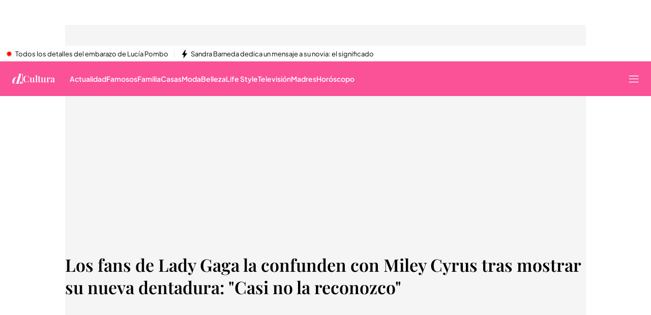

--- FILE ---
content_type: text/javascript
request_url: https://aswpsdkeu.com/notify/v2/ua-sdk.min.js
body_size: 63348
content:
/*! UA-Web-Push: a75b3b8:1769547960973 */!function(){var t,e,n,i,r={8335:function(t,e,n){"use strict";var i=this&&this.__importDefault||function(t){return t&&t.__esModule?t:{default:t}};Object.defineProperty(e,"__esModule",{value:!0}),e.IvyVersionMatcher=void 0;const r=i(n(6238));e.default=r.default;var o=n(2791);Object.defineProperty(e,"IvyVersionMatcher",{enumerable:!0,get:function(){return i(o).default}})},6238:function(t,e,n){"use strict";var i=this&&this.__importDefault||function(t){return t&&t.__esModule?t:{default:t}};Object.defineProperty(e,"__esModule",{value:!0});const r=n(2842),o=i(n(2791));function s(t,e){if(function(t){return Boolean(t?.not)}(t)){if(Array.isArray(t.not)){if(1!==t.not.length)throw new Error("invalid not predicate; must contain exactly one predicate");return!s(t.not[0],e)}return!s(t.not,e)}if(function(t){return Boolean(t?.and)}(t))return t.and.every((t=>s(t,e)));if(function(t){return Boolean(t?.or)}(t))return t.or.some((t=>s(t,e)));if(function(t){return Boolean(t?.value)}(t))return function(t,e){let{value:n,scope:i,key:c,ignore_case:u}=t;const d=Array.from((0,r.arrayify)(i??[]));c&&d.push(c);const l=a(d,e);if(function(t){return Boolean(void 0!==t?.equals)}(n))return function(t,e,n){let{equals:i}=t;return(0,r.deepEqual)(i,e,n)}(n,l,u);if(function(t){return Boolean(void 0!==t?.at_least)||Boolean(void 0!==t?.at_most)}(n))return function(t,e){let{at_least:n=0,at_most:i=1/0}=t;if(function(t){return"number"==typeof t}(e))return e>=n&&e<=i;if(function(t){return"bigint"==typeof t}(e))return e>=BigInt(n)&&e<=BigInt(i);return!1}(n,l);if(function(t){return Boolean(void 0!==t?.version_matches)}(n))return function(t,e){if("string"!=typeof e)return!1;const n=o.default.newMatcher(t.version_matches);return n.apply(e)}(n,l);if(function(t){return Boolean(void 0!==t?.is_present)}(n))return function(t,e){const n=null!=e;return t.is_present?n:!n}(n,l);if(function(t){return Boolean(t?.array_length)}(n))return function(t,e){let{array_length:n}=t;if(!Array.isArray(e))return!1;return s(n,e.length)}(n,l);if(function(t){return Boolean(t?.array_contains)}(n))return function(t,e){let{array_contains:n,index:i}=t;if(!Array.isArray(e))return!1;if(void 0!==i)return!(i>e.length-1)&&s(n,e[i]);return e.some((t=>s(n,t)))}(n,l);if(function(t){return Object.prototype.hasOwnProperty.call(t,"string_begins")}(n))return function(t,e,n){let{string_begins:i}=t;if("string"!=typeof e)return!1;if(n){const t=new Intl.Collator(void 0,{sensitivity:"base"}),n=e.slice(0,i.length);return 0===t.compare(n,i)}return e.startsWith(i)}(n,l,u);if(function(t){return Object.prototype.hasOwnProperty.call(t,"string_ends")}(n))return function(t,e,n){let{string_ends:i}=t;if("string"!=typeof e)return!1;if(n){const t=new Intl.Collator(void 0,{sensitivity:"base"}),n=e.slice(-1*i.length);return 0===t.compare(n,i)}return e.endsWith(i)}(n,l,u);if(function(t){return Object.prototype.hasOwnProperty.call(t,"string_contains")}(n))return function(t,e,n){let{string_contains:i}=t;if("string"!=typeof e)return!1;if(n){for(let t=0;t<=e.length-i.length;t++){const n=e.substring(t,t+i.length);if((0,r.stringsEqual)(n,i,!0))return!0}return!1}return e.includes(i)}(n,l,u);const h=n;throw new Error(`invalid value matcher ${h}`)}(t,e);throw new Error(`invalid predicate: ${t}`)}function a(t,e){if(Array.isArray(t))for(const n of t)e=a(n,e);else e=e?.[t];return e}e.default=s},2842:function(t,e){"use strict";function n(t,e){let n=arguments.length>2&&void 0!==arguments[2]&&arguments[2];return 0===new Intl.Collator(void 0,{sensitivity:n?"base":"variant"}).compare(t,e)}Object.defineProperty(e,"__esModule",{value:!0}),e.deepEqual=e.stringsEqual=e.arrayify=void 0,e.arrayify=function(t){return Array.isArray(t)?t:[t]},e.stringsEqual=n,e.deepEqual=function t(e,i){let r=arguments.length>2&&void 0!==arguments[2]&&arguments[2];if(Object.is(e,i))return!0;if("string"==typeof e&&"string"==typeof i)return n(e,i,r);if("object"!=typeof e||"object"!=typeof i||null===e||null===i)return!1;if(Array.isArray(e)&&Array.isArray(i))return e.length===i.length&&e.every(((e,n)=>t(e,i[n],r)));const o=Object.keys(e),s=Object.keys(i);if(o.length!==s.length)return!1;for(const n of o){if(!(n in i))return!1;if(!t(e[n],i[n],r))return!1}return!0}},2791:function(t,e){"use strict";Object.defineProperty(e,"__esModule",{value:!0}),e.normalizeVersion=void 0;const n="([0-9]+)(\\.[0-9]+)?(\\.[0-9]+)?(?:-[a-zA-Z0-9]+)?",i=`^${n}$`,r=new RegExp(`^(([\\[\\]\\(])(${n})?),((${n})?([\\]\\[\\)]))`),o=new RegExp(i),s=new RegExp("^(.*)\\+$");class a{constructor(t){this.predicate=t}static newMatcher(t){t=t.replace(/\s/g,"");let e=a.parseExactVersionConstraint(t);if(null!==e)return new a(e);if(e=a.parseSubVersionConstraint(t),null!==e)return new a(e);if(e=a.parseVersionRangeConstraint(t),null!==e)return new a(e);throw new Error(`Invalid constraint: ${t}`)}apply(t){return null!==t&&this.predicate.apply(u(t))}static parseSubVersionConstraint(t){const e=t.match(s);if(!e)return null;if("+"===t)return{apply:()=>!0};const n=u(e.length>=2?e[1]:null);return{apply:t=>null!==n&&null!==t&&t.startsWith(n)}}static parseVersionRangeConstraint(t){const e=t.match(r);if(!e)return null;let n,i,o,s;const a=e.length>=8?e[7]:null;d(a)?(n=a.substring(a.length-1),i=a.length>1?new c(a.substring(0,a.length-1)):null):(n=null,i=null);const u=e.length>=2?e[1]:null;return d(u)?(o=u.substring(0,1),s=u.length>1?new c(u.substring(1)):null):(o=null,s=null),")"===n&&null!==i||"("===o&&null!==s?null:{apply:t=>{if(null===t)return!1;const e=new c(t);if(null!==n&&null!==i)switch(n){case"]":if(e.compareTo(i)>0)return!1;break;case"[":if(e.compareTo(i)>=0)return!1}if(null!==o&&null!==s)switch(o){case"[":if(e.compareTo(s)<0)return!1;break;case"]":if(e.compareTo(s)<=0)return!1}return!0}}}static parseExactVersionConstraint(t){const e=u(t);return e?.match(o)?{apply:t=>e===u(t)}:null}}e.default=a;class c{constructor(t){if(this.versionComponent=[0,0,0],this.version=u(t),!this.version)return;const e=this.version.split(".");for(let t=0;t<3&&!(e.length<=t);t++)this.versionComponent[t]=Number.parseInt(e[t])}compareTo(t){for(let e=0;e<3;e++){const n=this.versionComponent[e]-t.versionComponent[e];if(0!==n)return n>0?1:-1}return 0}}function u(t){if(null===t)return null;const e=t.trim(),n=e.indexOf("-");return n>0?e.substring(0,n)+(e.endsWith("+")?"+":""):e}function d(t){return null!==t&&""!==t.trim()}e.normalizeVersion=u},1656:function(t,e){"use strict";e.Z=class{constructor(){this._acquired=!1,this._waitingResolvers=[]}get acquired(){return this._acquired}acquireAsync(){return this._acquired?new Promise((t=>{this._waitingResolvers.push(t)})):(this._acquired=!0,Promise.resolve())}tryAcquire(){return!this._acquired&&(this._acquired=!0,!0)}release(){if(!this._acquired)throw new Error("Cannot release an unacquired lock");if(this._waitingResolvers.length>0){this._waitingResolvers.shift()()}else this._acquired=!1}}},4314:function(t){t.exports=function(t){var e={};function n(i){if(e[i])return e[i].exports;var r=e[i]={i:i,l:!1,exports:{}};return t[i].call(r.exports,r,r.exports,n),r.l=!0,r.exports}return n.m=t,n.c=e,n.d=function(t,e,i){n.o(t,e)||Object.defineProperty(t,e,{enumerable:!0,get:i})},n.r=function(t){"undefined"!=typeof Symbol&&Symbol.toStringTag&&Object.defineProperty(t,Symbol.toStringTag,{value:"Module"}),Object.defineProperty(t,"__esModule",{value:!0})},n.t=function(t,e){if(1&e&&(t=n(t)),8&e)return t;if(4&e&&"object"==typeof t&&t&&t.__esModule)return t;var i=Object.create(null);if(n.r(i),Object.defineProperty(i,"default",{enumerable:!0,value:t}),2&e&&"string"!=typeof t)for(var r in t)n.d(i,r,function(e){return t[e]}.bind(null,r));return i},n.n=function(t){var e=t&&t.__esModule?function(){return t.default}:function(){return t};return n.d(e,"a",e),e},n.o=function(t,e){return Object.prototype.hasOwnProperty.call(t,e)},n.p="",n(n.s=90)}({17:function(t,e,n){"use strict";e.__esModule=!0,e.default=void 0;var i=n(18),r=function(){function t(){}return t.getFirstMatch=function(t,e){var n=e.match(t);return n&&n.length>0&&n[1]||""},t.getSecondMatch=function(t,e){var n=e.match(t);return n&&n.length>1&&n[2]||""},t.matchAndReturnConst=function(t,e,n){if(t.test(e))return n},t.getWindowsVersionName=function(t){switch(t){case"NT":return"NT";case"XP":case"NT 5.1":return"XP";case"NT 5.0":return"2000";case"NT 5.2":return"2003";case"NT 6.0":return"Vista";case"NT 6.1":return"7";case"NT 6.2":return"8";case"NT 6.3":return"8.1";case"NT 10.0":return"10";default:return}},t.getMacOSVersionName=function(t){var e=t.split(".").splice(0,2).map((function(t){return parseInt(t,10)||0}));if(e.push(0),10===e[0])switch(e[1]){case 5:return"Leopard";case 6:return"Snow Leopard";case 7:return"Lion";case 8:return"Mountain Lion";case 9:return"Mavericks";case 10:return"Yosemite";case 11:return"El Capitan";case 12:return"Sierra";case 13:return"High Sierra";case 14:return"Mojave";case 15:return"Catalina";default:return}},t.getAndroidVersionName=function(t){var e=t.split(".").splice(0,2).map((function(t){return parseInt(t,10)||0}));if(e.push(0),!(1===e[0]&&e[1]<5))return 1===e[0]&&e[1]<6?"Cupcake":1===e[0]&&e[1]>=6?"Donut":2===e[0]&&e[1]<2?"Eclair":2===e[0]&&2===e[1]?"Froyo":2===e[0]&&e[1]>2?"Gingerbread":3===e[0]?"Honeycomb":4===e[0]&&e[1]<1?"Ice Cream Sandwich":4===e[0]&&e[1]<4?"Jelly Bean":4===e[0]&&e[1]>=4?"KitKat":5===e[0]?"Lollipop":6===e[0]?"Marshmallow":7===e[0]?"Nougat":8===e[0]?"Oreo":9===e[0]?"Pie":void 0},t.getVersionPrecision=function(t){return t.split(".").length},t.compareVersions=function(e,n,i){void 0===i&&(i=!1);var r=t.getVersionPrecision(e),o=t.getVersionPrecision(n),s=Math.max(r,o),a=0,c=t.map([e,n],(function(e){var n=s-t.getVersionPrecision(e),i=e+new Array(n+1).join(".0");return t.map(i.split("."),(function(t){return new Array(20-t.length).join("0")+t})).reverse()}));for(i&&(a=s-Math.min(r,o)),s-=1;s>=a;){if(c[0][s]>c[1][s])return 1;if(c[0][s]===c[1][s]){if(s===a)return 0;s-=1}else if(c[0][s]<c[1][s])return-1}},t.map=function(t,e){var n,i=[];if(Array.prototype.map)return Array.prototype.map.call(t,e);for(n=0;n<t.length;n+=1)i.push(e(t[n]));return i},t.find=function(t,e){var n,i;if(Array.prototype.find)return Array.prototype.find.call(t,e);for(n=0,i=t.length;n<i;n+=1){var r=t[n];if(e(r,n))return r}},t.assign=function(t){for(var e,n,i=t,r=arguments.length,o=new Array(r>1?r-1:0),s=1;s<r;s++)o[s-1]=arguments[s];if(Object.assign)return Object.assign.apply(Object,[t].concat(o));var a=function(){var t=o[e];"object"==typeof t&&null!==t&&Object.keys(t).forEach((function(e){i[e]=t[e]}))};for(e=0,n=o.length;e<n;e+=1)a();return t},t.getBrowserAlias=function(t){return i.BROWSER_ALIASES_MAP[t]},t.getBrowserTypeByAlias=function(t){return i.BROWSER_MAP[t]||""},t}();e.default=r,t.exports=e.default},18:function(t,e,n){"use strict";e.__esModule=!0,e.ENGINE_MAP=e.OS_MAP=e.PLATFORMS_MAP=e.BROWSER_MAP=e.BROWSER_ALIASES_MAP=void 0,e.BROWSER_ALIASES_MAP={"Amazon Silk":"amazon_silk","Android Browser":"android",Bada:"bada",BlackBerry:"blackberry",Chrome:"chrome",Chromium:"chromium",Electron:"electron",Epiphany:"epiphany",Firefox:"firefox",Focus:"focus",Generic:"generic","Google Search":"google_search",Googlebot:"googlebot","Internet Explorer":"ie","K-Meleon":"k_meleon",Maxthon:"maxthon","Microsoft Edge":"edge","MZ Browser":"mz","NAVER Whale Browser":"naver",Opera:"opera","Opera Coast":"opera_coast",PhantomJS:"phantomjs",Puffin:"puffin",QupZilla:"qupzilla",QQ:"qq",QQLite:"qqlite",Safari:"safari",Sailfish:"sailfish","Samsung Internet for Android":"samsung_internet",SeaMonkey:"seamonkey",Sleipnir:"sleipnir",Swing:"swing",Tizen:"tizen","UC Browser":"uc",Vivaldi:"vivaldi","WebOS Browser":"webos",WeChat:"wechat","Yandex Browser":"yandex",Roku:"roku"},e.BROWSER_MAP={amazon_silk:"Amazon Silk",android:"Android Browser",bada:"Bada",blackberry:"BlackBerry",chrome:"Chrome",chromium:"Chromium",electron:"Electron",epiphany:"Epiphany",firefox:"Firefox",focus:"Focus",generic:"Generic",googlebot:"Googlebot",google_search:"Google Search",ie:"Internet Explorer",k_meleon:"K-Meleon",maxthon:"Maxthon",edge:"Microsoft Edge",mz:"MZ Browser",naver:"NAVER Whale Browser",opera:"Opera",opera_coast:"Opera Coast",phantomjs:"PhantomJS",puffin:"Puffin",qupzilla:"QupZilla",qq:"QQ Browser",qqlite:"QQ Browser Lite",safari:"Safari",sailfish:"Sailfish",samsung_internet:"Samsung Internet for Android",seamonkey:"SeaMonkey",sleipnir:"Sleipnir",swing:"Swing",tizen:"Tizen",uc:"UC Browser",vivaldi:"Vivaldi",webos:"WebOS Browser",wechat:"WeChat",yandex:"Yandex Browser"},e.PLATFORMS_MAP={tablet:"tablet",mobile:"mobile",desktop:"desktop",tv:"tv"},e.OS_MAP={WindowsPhone:"Windows Phone",Windows:"Windows",MacOS:"macOS",iOS:"iOS",Android:"Android",WebOS:"WebOS",BlackBerry:"BlackBerry",Bada:"Bada",Tizen:"Tizen",Linux:"Linux",ChromeOS:"Chrome OS",PlayStation4:"PlayStation 4",Roku:"Roku"},e.ENGINE_MAP={EdgeHTML:"EdgeHTML",Blink:"Blink",Trident:"Trident",Presto:"Presto",Gecko:"Gecko",WebKit:"WebKit"}},90:function(t,e,n){"use strict";e.__esModule=!0,e.default=void 0;var i,r=(i=n(91))&&i.__esModule?i:{default:i},o=n(18);function s(t,e){for(var n=0;n<e.length;n++){var i=e[n];i.enumerable=i.enumerable||!1,i.configurable=!0,"value"in i&&(i.writable=!0),Object.defineProperty(t,i.key,i)}}var a=function(){function t(){}var e,n,i;return t.getParser=function(t,e){if(void 0===e&&(e=!1),"string"!=typeof t)throw new Error("UserAgent should be a string");return new r.default(t,e)},t.parse=function(t){return new r.default(t).getResult()},e=t,i=[{key:"BROWSER_MAP",get:function(){return o.BROWSER_MAP}},{key:"ENGINE_MAP",get:function(){return o.ENGINE_MAP}},{key:"OS_MAP",get:function(){return o.OS_MAP}},{key:"PLATFORMS_MAP",get:function(){return o.PLATFORMS_MAP}}],(n=null)&&s(e.prototype,n),i&&s(e,i),t}();e.default=a,t.exports=e.default},91:function(t,e,n){"use strict";e.__esModule=!0,e.default=void 0;var i=c(n(92)),r=c(n(93)),o=c(n(94)),s=c(n(95)),a=c(n(17));function c(t){return t&&t.__esModule?t:{default:t}}var u=function(){function t(t,e){if(void 0===e&&(e=!1),null==t||""===t)throw new Error("UserAgent parameter can't be empty");this._ua=t,this.parsedResult={},!0!==e&&this.parse()}var e=t.prototype;return e.getUA=function(){return this._ua},e.test=function(t){return t.test(this._ua)},e.parseBrowser=function(){var t=this;this.parsedResult.browser={};var e=a.default.find(i.default,(function(e){if("function"==typeof e.test)return e.test(t);if(e.test instanceof Array)return e.test.some((function(e){return t.test(e)}));throw new Error("Browser's test function is not valid")}));return e&&(this.parsedResult.browser=e.describe(this.getUA())),this.parsedResult.browser},e.getBrowser=function(){return this.parsedResult.browser?this.parsedResult.browser:this.parseBrowser()},e.getBrowserName=function(t){return t?String(this.getBrowser().name).toLowerCase()||"":this.getBrowser().name||""},e.getBrowserVersion=function(){return this.getBrowser().version},e.getOS=function(){return this.parsedResult.os?this.parsedResult.os:this.parseOS()},e.parseOS=function(){var t=this;this.parsedResult.os={};var e=a.default.find(r.default,(function(e){if("function"==typeof e.test)return e.test(t);if(e.test instanceof Array)return e.test.some((function(e){return t.test(e)}));throw new Error("Browser's test function is not valid")}));return e&&(this.parsedResult.os=e.describe(this.getUA())),this.parsedResult.os},e.getOSName=function(t){var e=this.getOS().name;return t?String(e).toLowerCase()||"":e||""},e.getOSVersion=function(){return this.getOS().version},e.getPlatform=function(){return this.parsedResult.platform?this.parsedResult.platform:this.parsePlatform()},e.getPlatformType=function(t){void 0===t&&(t=!1);var e=this.getPlatform().type;return t?String(e).toLowerCase()||"":e||""},e.parsePlatform=function(){var t=this;this.parsedResult.platform={};var e=a.default.find(o.default,(function(e){if("function"==typeof e.test)return e.test(t);if(e.test instanceof Array)return e.test.some((function(e){return t.test(e)}));throw new Error("Browser's test function is not valid")}));return e&&(this.parsedResult.platform=e.describe(this.getUA())),this.parsedResult.platform},e.getEngine=function(){return this.parsedResult.engine?this.parsedResult.engine:this.parseEngine()},e.getEngineName=function(t){return t?String(this.getEngine().name).toLowerCase()||"":this.getEngine().name||""},e.parseEngine=function(){var t=this;this.parsedResult.engine={};var e=a.default.find(s.default,(function(e){if("function"==typeof e.test)return e.test(t);if(e.test instanceof Array)return e.test.some((function(e){return t.test(e)}));throw new Error("Browser's test function is not valid")}));return e&&(this.parsedResult.engine=e.describe(this.getUA())),this.parsedResult.engine},e.parse=function(){return this.parseBrowser(),this.parseOS(),this.parsePlatform(),this.parseEngine(),this},e.getResult=function(){return a.default.assign({},this.parsedResult)},e.satisfies=function(t){var e=this,n={},i=0,r={},o=0;if(Object.keys(t).forEach((function(e){var s=t[e];"string"==typeof s?(r[e]=s,o+=1):"object"==typeof s&&(n[e]=s,i+=1)})),i>0){var s=Object.keys(n),c=a.default.find(s,(function(t){return e.isOS(t)}));if(c){var u=this.satisfies(n[c]);if(void 0!==u)return u}var d=a.default.find(s,(function(t){return e.isPlatform(t)}));if(d){var l=this.satisfies(n[d]);if(void 0!==l)return l}}if(o>0){var h=Object.keys(r),f=a.default.find(h,(function(t){return e.isBrowser(t,!0)}));if(void 0!==f)return this.compareVersion(r[f])}},e.isBrowser=function(t,e){void 0===e&&(e=!1);var n=this.getBrowserName().toLowerCase(),i=t.toLowerCase(),r=a.default.getBrowserTypeByAlias(i);return e&&r&&(i=r.toLowerCase()),i===n},e.compareVersion=function(t){var e=[0],n=t,i=!1,r=this.getBrowserVersion();if("string"==typeof r)return">"===t[0]||"<"===t[0]?(n=t.substr(1),"="===t[1]?(i=!0,n=t.substr(2)):e=[],">"===t[0]?e.push(1):e.push(-1)):"="===t[0]?n=t.substr(1):"~"===t[0]&&(i=!0,n=t.substr(1)),e.indexOf(a.default.compareVersions(r,n,i))>-1},e.isOS=function(t){return this.getOSName(!0)===String(t).toLowerCase()},e.isPlatform=function(t){return this.getPlatformType(!0)===String(t).toLowerCase()},e.isEngine=function(t){return this.getEngineName(!0)===String(t).toLowerCase()},e.is=function(t,e){return void 0===e&&(e=!1),this.isBrowser(t,e)||this.isOS(t)||this.isPlatform(t)},e.some=function(t){var e=this;return void 0===t&&(t=[]),t.some((function(t){return e.is(t)}))},t}();e.default=u,t.exports=e.default},92:function(t,e,n){"use strict";e.__esModule=!0,e.default=void 0;var i,r=(i=n(17))&&i.__esModule?i:{default:i},o=/version\/(\d+(\.?_?\d+)+)/i,s=[{test:[/googlebot/i],describe:function(t){var e={name:"Googlebot"},n=r.default.getFirstMatch(/googlebot\/(\d+(\.\d+))/i,t)||r.default.getFirstMatch(o,t);return n&&(e.version=n),e}},{test:[/opera/i],describe:function(t){var e={name:"Opera"},n=r.default.getFirstMatch(o,t)||r.default.getFirstMatch(/(?:opera)[\s/](\d+(\.?_?\d+)+)/i,t);return n&&(e.version=n),e}},{test:[/opr\/|opios/i],describe:function(t){var e={name:"Opera"},n=r.default.getFirstMatch(/(?:opr|opios)[\s/](\S+)/i,t)||r.default.getFirstMatch(o,t);return n&&(e.version=n),e}},{test:[/SamsungBrowser/i],describe:function(t){var e={name:"Samsung Internet for Android"},n=r.default.getFirstMatch(o,t)||r.default.getFirstMatch(/(?:SamsungBrowser)[\s/](\d+(\.?_?\d+)+)/i,t);return n&&(e.version=n),e}},{test:[/Whale/i],describe:function(t){var e={name:"NAVER Whale Browser"},n=r.default.getFirstMatch(o,t)||r.default.getFirstMatch(/(?:whale)[\s/](\d+(?:\.\d+)+)/i,t);return n&&(e.version=n),e}},{test:[/MZBrowser/i],describe:function(t){var e={name:"MZ Browser"},n=r.default.getFirstMatch(/(?:MZBrowser)[\s/](\d+(?:\.\d+)+)/i,t)||r.default.getFirstMatch(o,t);return n&&(e.version=n),e}},{test:[/focus/i],describe:function(t){var e={name:"Focus"},n=r.default.getFirstMatch(/(?:focus)[\s/](\d+(?:\.\d+)+)/i,t)||r.default.getFirstMatch(o,t);return n&&(e.version=n),e}},{test:[/swing/i],describe:function(t){var e={name:"Swing"},n=r.default.getFirstMatch(/(?:swing)[\s/](\d+(?:\.\d+)+)/i,t)||r.default.getFirstMatch(o,t);return n&&(e.version=n),e}},{test:[/coast/i],describe:function(t){var e={name:"Opera Coast"},n=r.default.getFirstMatch(o,t)||r.default.getFirstMatch(/(?:coast)[\s/](\d+(\.?_?\d+)+)/i,t);return n&&(e.version=n),e}},{test:[/opt\/\d+(?:.?_?\d+)+/i],describe:function(t){var e={name:"Opera Touch"},n=r.default.getFirstMatch(/(?:opt)[\s/](\d+(\.?_?\d+)+)/i,t)||r.default.getFirstMatch(o,t);return n&&(e.version=n),e}},{test:[/yabrowser/i],describe:function(t){var e={name:"Yandex Browser"},n=r.default.getFirstMatch(/(?:yabrowser)[\s/](\d+(\.?_?\d+)+)/i,t)||r.default.getFirstMatch(o,t);return n&&(e.version=n),e}},{test:[/ucbrowser/i],describe:function(t){var e={name:"UC Browser"},n=r.default.getFirstMatch(o,t)||r.default.getFirstMatch(/(?:ucbrowser)[\s/](\d+(\.?_?\d+)+)/i,t);return n&&(e.version=n),e}},{test:[/Maxthon|mxios/i],describe:function(t){var e={name:"Maxthon"},n=r.default.getFirstMatch(o,t)||r.default.getFirstMatch(/(?:Maxthon|mxios)[\s/](\d+(\.?_?\d+)+)/i,t);return n&&(e.version=n),e}},{test:[/epiphany/i],describe:function(t){var e={name:"Epiphany"},n=r.default.getFirstMatch(o,t)||r.default.getFirstMatch(/(?:epiphany)[\s/](\d+(\.?_?\d+)+)/i,t);return n&&(e.version=n),e}},{test:[/puffin/i],describe:function(t){var e={name:"Puffin"},n=r.default.getFirstMatch(o,t)||r.default.getFirstMatch(/(?:puffin)[\s/](\d+(\.?_?\d+)+)/i,t);return n&&(e.version=n),e}},{test:[/sleipnir/i],describe:function(t){var e={name:"Sleipnir"},n=r.default.getFirstMatch(o,t)||r.default.getFirstMatch(/(?:sleipnir)[\s/](\d+(\.?_?\d+)+)/i,t);return n&&(e.version=n),e}},{test:[/k-meleon/i],describe:function(t){var e={name:"K-Meleon"},n=r.default.getFirstMatch(o,t)||r.default.getFirstMatch(/(?:k-meleon)[\s/](\d+(\.?_?\d+)+)/i,t);return n&&(e.version=n),e}},{test:[/micromessenger/i],describe:function(t){var e={name:"WeChat"},n=r.default.getFirstMatch(/(?:micromessenger)[\s/](\d+(\.?_?\d+)+)/i,t)||r.default.getFirstMatch(o,t);return n&&(e.version=n),e}},{test:[/qqbrowser/i],describe:function(t){var e={name:/qqbrowserlite/i.test(t)?"QQ Browser Lite":"QQ Browser"},n=r.default.getFirstMatch(/(?:qqbrowserlite|qqbrowser)[/](\d+(\.?_?\d+)+)/i,t)||r.default.getFirstMatch(o,t);return n&&(e.version=n),e}},{test:[/msie|trident/i],describe:function(t){var e={name:"Internet Explorer"},n=r.default.getFirstMatch(/(?:msie |rv:)(\d+(\.?_?\d+)+)/i,t);return n&&(e.version=n),e}},{test:[/\sedg\//i],describe:function(t){var e={name:"Microsoft Edge"},n=r.default.getFirstMatch(/\sedg\/(\d+(\.?_?\d+)+)/i,t);return n&&(e.version=n),e}},{test:[/edg([ea]|ios)/i],describe:function(t){var e={name:"Microsoft Edge"},n=r.default.getSecondMatch(/edg([ea]|ios)\/(\d+(\.?_?\d+)+)/i,t);return n&&(e.version=n),e}},{test:[/vivaldi/i],describe:function(t){var e={name:"Vivaldi"},n=r.default.getFirstMatch(/vivaldi\/(\d+(\.?_?\d+)+)/i,t);return n&&(e.version=n),e}},{test:[/seamonkey/i],describe:function(t){var e={name:"SeaMonkey"},n=r.default.getFirstMatch(/seamonkey\/(\d+(\.?_?\d+)+)/i,t);return n&&(e.version=n),e}},{test:[/sailfish/i],describe:function(t){var e={name:"Sailfish"},n=r.default.getFirstMatch(/sailfish\s?browser\/(\d+(\.\d+)?)/i,t);return n&&(e.version=n),e}},{test:[/silk/i],describe:function(t){var e={name:"Amazon Silk"},n=r.default.getFirstMatch(/silk\/(\d+(\.?_?\d+)+)/i,t);return n&&(e.version=n),e}},{test:[/phantom/i],describe:function(t){var e={name:"PhantomJS"},n=r.default.getFirstMatch(/phantomjs\/(\d+(\.?_?\d+)+)/i,t);return n&&(e.version=n),e}},{test:[/slimerjs/i],describe:function(t){var e={name:"SlimerJS"},n=r.default.getFirstMatch(/slimerjs\/(\d+(\.?_?\d+)+)/i,t);return n&&(e.version=n),e}},{test:[/blackberry|\bbb\d+/i,/rim\stablet/i],describe:function(t){var e={name:"BlackBerry"},n=r.default.getFirstMatch(o,t)||r.default.getFirstMatch(/blackberry[\d]+\/(\d+(\.?_?\d+)+)/i,t);return n&&(e.version=n),e}},{test:[/(web|hpw)[o0]s/i],describe:function(t){var e={name:"WebOS Browser"},n=r.default.getFirstMatch(o,t)||r.default.getFirstMatch(/w(?:eb)?[o0]sbrowser\/(\d+(\.?_?\d+)+)/i,t);return n&&(e.version=n),e}},{test:[/bada/i],describe:function(t){var e={name:"Bada"},n=r.default.getFirstMatch(/dolfin\/(\d+(\.?_?\d+)+)/i,t);return n&&(e.version=n),e}},{test:[/tizen/i],describe:function(t){var e={name:"Tizen"},n=r.default.getFirstMatch(/(?:tizen\s?)?browser\/(\d+(\.?_?\d+)+)/i,t)||r.default.getFirstMatch(o,t);return n&&(e.version=n),e}},{test:[/qupzilla/i],describe:function(t){var e={name:"QupZilla"},n=r.default.getFirstMatch(/(?:qupzilla)[\s/](\d+(\.?_?\d+)+)/i,t)||r.default.getFirstMatch(o,t);return n&&(e.version=n),e}},{test:[/firefox|iceweasel|fxios/i],describe:function(t){var e={name:"Firefox"},n=r.default.getFirstMatch(/(?:firefox|iceweasel|fxios)[\s/](\d+(\.?_?\d+)+)/i,t);return n&&(e.version=n),e}},{test:[/electron/i],describe:function(t){var e={name:"Electron"},n=r.default.getFirstMatch(/(?:electron)\/(\d+(\.?_?\d+)+)/i,t);return n&&(e.version=n),e}},{test:[/MiuiBrowser/i],describe:function(t){var e={name:"Miui"},n=r.default.getFirstMatch(/(?:MiuiBrowser)[\s/](\d+(\.?_?\d+)+)/i,t);return n&&(e.version=n),e}},{test:[/chromium/i],describe:function(t){var e={name:"Chromium"},n=r.default.getFirstMatch(/(?:chromium)[\s/](\d+(\.?_?\d+)+)/i,t)||r.default.getFirstMatch(o,t);return n&&(e.version=n),e}},{test:[/chrome|crios|crmo/i],describe:function(t){var e={name:"Chrome"},n=r.default.getFirstMatch(/(?:chrome|crios|crmo)\/(\d+(\.?_?\d+)+)/i,t);return n&&(e.version=n),e}},{test:[/GSA/i],describe:function(t){var e={name:"Google Search"},n=r.default.getFirstMatch(/(?:GSA)\/(\d+(\.?_?\d+)+)/i,t);return n&&(e.version=n),e}},{test:function(t){var e=!t.test(/like android/i),n=t.test(/android/i);return e&&n},describe:function(t){var e={name:"Android Browser"},n=r.default.getFirstMatch(o,t);return n&&(e.version=n),e}},{test:[/playstation 4/i],describe:function(t){var e={name:"PlayStation 4"},n=r.default.getFirstMatch(o,t);return n&&(e.version=n),e}},{test:[/safari|applewebkit/i],describe:function(t){var e={name:"Safari"},n=r.default.getFirstMatch(o,t);return n&&(e.version=n),e}},{test:[/.*/i],describe:function(t){var e=-1!==t.search("\\(")?/^(.*)\/(.*)[ \t]\((.*)/:/^(.*)\/(.*) /;return{name:r.default.getFirstMatch(e,t),version:r.default.getSecondMatch(e,t)}}}];e.default=s,t.exports=e.default},93:function(t,e,n){"use strict";e.__esModule=!0,e.default=void 0;var i,r=(i=n(17))&&i.__esModule?i:{default:i},o=n(18),s=[{test:[/Roku\/DVP/],describe:function(t){var e=r.default.getFirstMatch(/Roku\/DVP-(\d+\.\d+)/i,t);return{name:o.OS_MAP.Roku,version:e}}},{test:[/windows phone/i],describe:function(t){var e=r.default.getFirstMatch(/windows phone (?:os)?\s?(\d+(\.\d+)*)/i,t);return{name:o.OS_MAP.WindowsPhone,version:e}}},{test:[/windows /i],describe:function(t){var e=r.default.getFirstMatch(/Windows ((NT|XP)( \d\d?.\d)?)/i,t),n=r.default.getWindowsVersionName(e);return{name:o.OS_MAP.Windows,version:e,versionName:n}}},{test:[/Macintosh(.*?) FxiOS(.*?)\//],describe:function(t){var e={name:o.OS_MAP.iOS},n=r.default.getSecondMatch(/(Version\/)(\d[\d.]+)/,t);return n&&(e.version=n),e}},{test:[/macintosh/i],describe:function(t){var e=r.default.getFirstMatch(/mac os x (\d+(\.?_?\d+)+)/i,t).replace(/[_\s]/g,"."),n=r.default.getMacOSVersionName(e),i={name:o.OS_MAP.MacOS,version:e};return n&&(i.versionName=n),i}},{test:[/(ipod|iphone|ipad)/i],describe:function(t){var e=r.default.getFirstMatch(/os (\d+([_\s]\d+)*) like mac os x/i,t).replace(/[_\s]/g,".");return{name:o.OS_MAP.iOS,version:e}}},{test:function(t){var e=!t.test(/like android/i),n=t.test(/android/i);return e&&n},describe:function(t){var e=r.default.getFirstMatch(/android[\s/-](\d+(\.\d+)*)/i,t),n=r.default.getAndroidVersionName(e),i={name:o.OS_MAP.Android,version:e};return n&&(i.versionName=n),i}},{test:[/(web|hpw)[o0]s/i],describe:function(t){var e=r.default.getFirstMatch(/(?:web|hpw)[o0]s\/(\d+(\.\d+)*)/i,t),n={name:o.OS_MAP.WebOS};return e&&e.length&&(n.version=e),n}},{test:[/blackberry|\bbb\d+/i,/rim\stablet/i],describe:function(t){var e=r.default.getFirstMatch(/rim\stablet\sos\s(\d+(\.\d+)*)/i,t)||r.default.getFirstMatch(/blackberry\d+\/(\d+([_\s]\d+)*)/i,t)||r.default.getFirstMatch(/\bbb(\d+)/i,t);return{name:o.OS_MAP.BlackBerry,version:e}}},{test:[/bada/i],describe:function(t){var e=r.default.getFirstMatch(/bada\/(\d+(\.\d+)*)/i,t);return{name:o.OS_MAP.Bada,version:e}}},{test:[/tizen/i],describe:function(t){var e=r.default.getFirstMatch(/tizen[/\s](\d+(\.\d+)*)/i,t);return{name:o.OS_MAP.Tizen,version:e}}},{test:[/linux/i],describe:function(){return{name:o.OS_MAP.Linux}}},{test:[/CrOS/],describe:function(){return{name:o.OS_MAP.ChromeOS}}},{test:[/PlayStation 4/],describe:function(t){var e=r.default.getFirstMatch(/PlayStation 4[/\s](\d+(\.\d+)*)/i,t);return{name:o.OS_MAP.PlayStation4,version:e}}}];e.default=s,t.exports=e.default},94:function(t,e,n){"use strict";e.__esModule=!0,e.default=void 0;var i,r=(i=n(17))&&i.__esModule?i:{default:i},o=n(18),s=[{test:[/googlebot/i],describe:function(){return{type:"bot",vendor:"Google"}}},{test:[/huawei/i],describe:function(t){var e=r.default.getFirstMatch(/(can-l01)/i,t)&&"Nova",n={type:o.PLATFORMS_MAP.mobile,vendor:"Huawei"};return e&&(n.model=e),n}},{test:[/nexus\s*(?:7|8|9|10).*/i],describe:function(){return{type:o.PLATFORMS_MAP.tablet,vendor:"Nexus"}}},{test:[/ipad/i],describe:function(){return{type:o.PLATFORMS_MAP.tablet,vendor:"Apple",model:"iPad"}}},{test:[/Macintosh(.*?) FxiOS(.*?)\//],describe:function(){return{type:o.PLATFORMS_MAP.tablet,vendor:"Apple",model:"iPad"}}},{test:[/kftt build/i],describe:function(){return{type:o.PLATFORMS_MAP.tablet,vendor:"Amazon",model:"Kindle Fire HD 7"}}},{test:[/silk/i],describe:function(){return{type:o.PLATFORMS_MAP.tablet,vendor:"Amazon"}}},{test:[/tablet(?! pc)/i],describe:function(){return{type:o.PLATFORMS_MAP.tablet}}},{test:function(t){var e=t.test(/ipod|iphone/i),n=t.test(/like (ipod|iphone)/i);return e&&!n},describe:function(t){var e=r.default.getFirstMatch(/(ipod|iphone)/i,t);return{type:o.PLATFORMS_MAP.mobile,vendor:"Apple",model:e}}},{test:[/nexus\s*[0-6].*/i,/galaxy nexus/i],describe:function(){return{type:o.PLATFORMS_MAP.mobile,vendor:"Nexus"}}},{test:[/[^-]mobi/i],describe:function(){return{type:o.PLATFORMS_MAP.mobile}}},{test:function(t){return"blackberry"===t.getBrowserName(!0)},describe:function(){return{type:o.PLATFORMS_MAP.mobile,vendor:"BlackBerry"}}},{test:function(t){return"bada"===t.getBrowserName(!0)},describe:function(){return{type:o.PLATFORMS_MAP.mobile}}},{test:function(t){return"windows phone"===t.getBrowserName()},describe:function(){return{type:o.PLATFORMS_MAP.mobile,vendor:"Microsoft"}}},{test:function(t){var e=Number(String(t.getOSVersion()).split(".")[0]);return"android"===t.getOSName(!0)&&e>=3},describe:function(){return{type:o.PLATFORMS_MAP.tablet}}},{test:function(t){return"android"===t.getOSName(!0)},describe:function(){return{type:o.PLATFORMS_MAP.mobile}}},{test:function(t){return"macos"===t.getOSName(!0)},describe:function(){return{type:o.PLATFORMS_MAP.desktop,vendor:"Apple"}}},{test:function(t){return"windows"===t.getOSName(!0)},describe:function(){return{type:o.PLATFORMS_MAP.desktop}}},{test:function(t){return"linux"===t.getOSName(!0)},describe:function(){return{type:o.PLATFORMS_MAP.desktop}}},{test:function(t){return"playstation 4"===t.getOSName(!0)},describe:function(){return{type:o.PLATFORMS_MAP.tv}}},{test:function(t){return"roku"===t.getOSName(!0)},describe:function(){return{type:o.PLATFORMS_MAP.tv}}}];e.default=s,t.exports=e.default},95:function(t,e,n){"use strict";e.__esModule=!0,e.default=void 0;var i,r=(i=n(17))&&i.__esModule?i:{default:i},o=n(18),s=[{test:function(t){return"microsoft edge"===t.getBrowserName(!0)},describe:function(t){if(/\sedg\//i.test(t))return{name:o.ENGINE_MAP.Blink};var e=r.default.getFirstMatch(/edge\/(\d+(\.?_?\d+)+)/i,t);return{name:o.ENGINE_MAP.EdgeHTML,version:e}}},{test:[/trident/i],describe:function(t){var e={name:o.ENGINE_MAP.Trident},n=r.default.getFirstMatch(/trident\/(\d+(\.?_?\d+)+)/i,t);return n&&(e.version=n),e}},{test:function(t){return t.test(/presto/i)},describe:function(t){var e={name:o.ENGINE_MAP.Presto},n=r.default.getFirstMatch(/presto\/(\d+(\.?_?\d+)+)/i,t);return n&&(e.version=n),e}},{test:function(t){var e=t.test(/gecko/i),n=t.test(/like gecko/i);return e&&!n},describe:function(t){var e={name:o.ENGINE_MAP.Gecko},n=r.default.getFirstMatch(/gecko\/(\d+(\.?_?\d+)+)/i,t);return n&&(e.version=n),e}},{test:[/(apple)?webkit\/537\.36/i],describe:function(){return{name:o.ENGINE_MAP.Blink}}},{test:[/(apple)?webkit/i],describe:function(t){var e={name:o.ENGINE_MAP.WebKit},n=r.default.getFirstMatch(/webkit\/(\d+(\.?_?\d+)+)/i,t);return n&&(e.version=n),e}}];e.default=s,t.exports=e.default}})},7257:function(t,e,n){"use strict";var i=n(4597),r=n(3584),o=n(7012),s=r("%TypeError%"),a=r("%Function.prototype.apply%"),c=r("%Function.prototype.call%"),u=r("%Reflect.apply%",!0)||i.call(c,a),d=r("%Object.defineProperty%",!0),l=r("%Math.max%");if(d)try{d({},"a",{value:1})}catch(t){d=null}t.exports=function(t){if("function"!=typeof t)throw new s("a function is required");var e=u(i,c,arguments);return o(e,1+l(0,t.length-(arguments.length-1)),!0)};var h=function(){return u(i,a,arguments)};d?d(t.exports,"apply",{value:h}):t.exports.apply=h},1314:function(t,e,n){"use strict";var i=n(4607)(),r=n(3584),o=i&&r("%Object.defineProperty%",!0);if(o)try{o({},"a",{value:1})}catch(t){o=!1}var s=r("%SyntaxError%"),a=r("%TypeError%"),c=n(1700);t.exports=function(t,e,n){if(!t||"object"!=typeof t&&"function"!=typeof t)throw new a("`obj` must be an object or a function`");if("string"!=typeof e&&"symbol"!=typeof e)throw new a("`property` must be a string or a symbol`");if(arguments.length>3&&"boolean"!=typeof arguments[3]&&null!==arguments[3])throw new a("`nonEnumerable`, if provided, must be a boolean or null");if(arguments.length>4&&"boolean"!=typeof arguments[4]&&null!==arguments[4])throw new a("`nonWritable`, if provided, must be a boolean or null");if(arguments.length>5&&"boolean"!=typeof arguments[5]&&null!==arguments[5])throw new a("`nonConfigurable`, if provided, must be a boolean or null");if(arguments.length>6&&"boolean"!=typeof arguments[6])throw new a("`loose`, if provided, must be a boolean");var i=arguments.length>3?arguments[3]:null,r=arguments.length>4?arguments[4]:null,u=arguments.length>5?arguments[5]:null,d=arguments.length>6&&arguments[6],l=!!c&&c(t,e);if(o)o(t,e,{configurable:null===u&&l?l.configurable:!u,enumerable:null===i&&l?l.enumerable:!i,value:n,writable:null===r&&l?l.writable:!r});else{if(!d&&(i||r||u))throw new s("This environment does not support defining a property as non-configurable, non-writable, or non-enumerable.");t[e]=n}}},7193:function(t){"use strict";var e=Object.prototype.toString,n=Math.max,i=function(t,e){for(var n=[],i=0;i<t.length;i+=1)n[i]=t[i];for(var r=0;r<e.length;r+=1)n[r+t.length]=e[r];return n};t.exports=function(t){var r=this;if("function"!=typeof r||"[object Function]"!==e.apply(r))throw new TypeError("Function.prototype.bind called on incompatible "+r);for(var o,s=function(t,e){for(var n=[],i=e||0,r=0;i<t.length;i+=1,r+=1)n[r]=t[i];return n}(arguments,1),a=n(0,r.length-s.length),c=[],u=0;u<a;u++)c[u]="$"+u;if(o=Function("binder","return function ("+function(t,e){for(var n="",i=0;i<t.length;i+=1)n+=t[i],i+1<t.length&&(n+=e);return n}(c,",")+"){ return binder.apply(this,arguments); }")((function(){if(this instanceof o){var e=r.apply(this,i(s,arguments));return Object(e)===e?e:this}return r.apply(t,i(s,arguments))})),r.prototype){var d=function(){};d.prototype=r.prototype,o.prototype=new d,d.prototype=null}return o}},4597:function(t,e,n){"use strict";var i=n(7193);t.exports=Function.prototype.bind||i},3584:function(t,e,n){"use strict";var i,r=SyntaxError,o=Function,s=TypeError,a=function(t){try{return o('"use strict"; return ('+t+").constructor;")()}catch(t){}},c=Object.getOwnPropertyDescriptor;if(c)try{c({},"")}catch(t){c=null}var u=function(){throw new s},d=c?function(){try{return u}catch(t){try{return c(arguments,"callee").get}catch(t){return u}}}():u,l=n(563)(),h=n(7365)(),f=Object.getPrototypeOf||(h?function(t){return t.__proto__}:null),p={},v="undefined"!=typeof Uint8Array&&f?f(Uint8Array):i,y={"%AggregateError%":"undefined"==typeof AggregateError?i:AggregateError,"%Array%":Array,"%ArrayBuffer%":"undefined"==typeof ArrayBuffer?i:ArrayBuffer,"%ArrayIteratorPrototype%":l&&f?f([][Symbol.iterator]()):i,"%AsyncFromSyncIteratorPrototype%":i,"%AsyncFunction%":p,"%AsyncGenerator%":p,"%AsyncGeneratorFunction%":p,"%AsyncIteratorPrototype%":p,"%Atomics%":"undefined"==typeof Atomics?i:Atomics,"%BigInt%":"undefined"==typeof BigInt?i:BigInt,"%BigInt64Array%":"undefined"==typeof BigInt64Array?i:BigInt64Array,"%BigUint64Array%":"undefined"==typeof BigUint64Array?i:BigUint64Array,"%Boolean%":Boolean,"%DataView%":"undefined"==typeof DataView?i:DataView,"%Date%":Date,"%decodeURI%":decodeURI,"%decodeURIComponent%":decodeURIComponent,"%encodeURI%":encodeURI,"%encodeURIComponent%":encodeURIComponent,"%Error%":Error,"%eval%":eval,"%EvalError%":EvalError,"%Float32Array%":"undefined"==typeof Float32Array?i:Float32Array,"%Float64Array%":"undefined"==typeof Float64Array?i:Float64Array,"%FinalizationRegistry%":"undefined"==typeof FinalizationRegistry?i:FinalizationRegistry,"%Function%":o,"%GeneratorFunction%":p,"%Int8Array%":"undefined"==typeof Int8Array?i:Int8Array,"%Int16Array%":"undefined"==typeof Int16Array?i:Int16Array,"%Int32Array%":"undefined"==typeof Int32Array?i:Int32Array,"%isFinite%":isFinite,"%isNaN%":isNaN,"%IteratorPrototype%":l&&f?f(f([][Symbol.iterator]())):i,"%JSON%":"object"==typeof JSON?JSON:i,"%Map%":"undefined"==typeof Map?i:Map,"%MapIteratorPrototype%":"undefined"!=typeof Map&&l&&f?f((new Map)[Symbol.iterator]()):i,"%Math%":Math,"%Number%":Number,"%Object%":Object,"%parseFloat%":parseFloat,"%parseInt%":parseInt,"%Promise%":"undefined"==typeof Promise?i:Promise,"%Proxy%":"undefined"==typeof Proxy?i:Proxy,"%RangeError%":RangeError,"%ReferenceError%":ReferenceError,"%Reflect%":"undefined"==typeof Reflect?i:Reflect,"%RegExp%":RegExp,"%Set%":"undefined"==typeof Set?i:Set,"%SetIteratorPrototype%":"undefined"!=typeof Set&&l&&f?f((new Set)[Symbol.iterator]()):i,"%SharedArrayBuffer%":"undefined"==typeof SharedArrayBuffer?i:SharedArrayBuffer,"%String%":String,"%StringIteratorPrototype%":l&&f?f(""[Symbol.iterator]()):i,"%Symbol%":l?Symbol:i,"%SyntaxError%":r,"%ThrowTypeError%":d,"%TypedArray%":v,"%TypeError%":s,"%Uint8Array%":"undefined"==typeof Uint8Array?i:Uint8Array,"%Uint8ClampedArray%":"undefined"==typeof Uint8ClampedArray?i:Uint8ClampedArray,"%Uint16Array%":"undefined"==typeof Uint16Array?i:Uint16Array,"%Uint32Array%":"undefined"==typeof Uint32Array?i:Uint32Array,"%URIError%":URIError,"%WeakMap%":"undefined"==typeof WeakMap?i:WeakMap,"%WeakRef%":"undefined"==typeof WeakRef?i:WeakRef,"%WeakSet%":"undefined"==typeof WeakSet?i:WeakSet};if(f)try{null.error}catch(t){var _=f(f(t));y["%Error.prototype%"]=_}var g=function t(e){var n;if("%AsyncFunction%"===e)n=a("async function () {}");else if("%GeneratorFunction%"===e)n=a("function* () {}");else if("%AsyncGeneratorFunction%"===e)n=a("async function* () {}");else if("%AsyncGenerator%"===e){var i=t("%AsyncGeneratorFunction%");i&&(n=i.prototype)}else if("%AsyncIteratorPrototype%"===e){var r=t("%AsyncGenerator%");r&&f&&(n=f(r.prototype))}return y[e]=n,n},m={"%ArrayBufferPrototype%":["ArrayBuffer","prototype"],"%ArrayPrototype%":["Array","prototype"],"%ArrayProto_entries%":["Array","prototype","entries"],"%ArrayProto_forEach%":["Array","prototype","forEach"],"%ArrayProto_keys%":["Array","prototype","keys"],"%ArrayProto_values%":["Array","prototype","values"],"%AsyncFunctionPrototype%":["AsyncFunction","prototype"],"%AsyncGenerator%":["AsyncGeneratorFunction","prototype"],"%AsyncGeneratorPrototype%":["AsyncGeneratorFunction","prototype","prototype"],"%BooleanPrototype%":["Boolean","prototype"],"%DataViewPrototype%":["DataView","prototype"],"%DatePrototype%":["Date","prototype"],"%ErrorPrototype%":["Error","prototype"],"%EvalErrorPrototype%":["EvalError","prototype"],"%Float32ArrayPrototype%":["Float32Array","prototype"],"%Float64ArrayPrototype%":["Float64Array","prototype"],"%FunctionPrototype%":["Function","prototype"],"%Generator%":["GeneratorFunction","prototype"],"%GeneratorPrototype%":["GeneratorFunction","prototype","prototype"],"%Int8ArrayPrototype%":["Int8Array","prototype"],"%Int16ArrayPrototype%":["Int16Array","prototype"],"%Int32ArrayPrototype%":["Int32Array","prototype"],"%JSONParse%":["JSON","parse"],"%JSONStringify%":["JSON","stringify"],"%MapPrototype%":["Map","prototype"],"%NumberPrototype%":["Number","prototype"],"%ObjectPrototype%":["Object","prototype"],"%ObjProto_toString%":["Object","prototype","toString"],"%ObjProto_valueOf%":["Object","prototype","valueOf"],"%PromisePrototype%":["Promise","prototype"],"%PromiseProto_then%":["Promise","prototype","then"],"%Promise_all%":["Promise","all"],"%Promise_reject%":["Promise","reject"],"%Promise_resolve%":["Promise","resolve"],"%RangeErrorPrototype%":["RangeError","prototype"],"%ReferenceErrorPrototype%":["ReferenceError","prototype"],"%RegExpPrototype%":["RegExp","prototype"],"%SetPrototype%":["Set","prototype"],"%SharedArrayBufferPrototype%":["SharedArrayBuffer","prototype"],"%StringPrototype%":["String","prototype"],"%SymbolPrototype%":["Symbol","prototype"],"%SyntaxErrorPrototype%":["SyntaxError","prototype"],"%TypedArrayPrototype%":["TypedArray","prototype"],"%TypeErrorPrototype%":["TypeError","prototype"],"%Uint8ArrayPrototype%":["Uint8Array","prototype"],"%Uint8ClampedArrayPrototype%":["Uint8ClampedArray","prototype"],"%Uint16ArrayPrototype%":["Uint16Array","prototype"],"%Uint32ArrayPrototype%":["Uint32Array","prototype"],"%URIErrorPrototype%":["URIError","prototype"],"%WeakMapPrototype%":["WeakMap","prototype"],"%WeakSetPrototype%":["WeakSet","prototype"]},b=n(4597),w=n(4057),E=b.call(Function.call,Array.prototype.concat),S=b.call(Function.apply,Array.prototype.splice),A=b.call(Function.call,String.prototype.replace),I=b.call(Function.call,String.prototype.slice),x=b.call(Function.call,RegExp.prototype.exec),M=/[^%.[\]]+|\[(?:(-?\d+(?:\.\d+)?)|(["'])((?:(?!\2)[^\\]|\\.)*?)\2)\]|(?=(?:\.|\[\])(?:\.|\[\]|%$))/g,P=/\\(\\)?/g,O=function(t,e){var n,i=t;if(w(m,i)&&(i="%"+(n=m[i])[0]+"%"),w(y,i)){var o=y[i];if(o===p&&(o=g(i)),void 0===o&&!e)throw new s("intrinsic "+t+" exists, but is not available. Please file an issue!");return{alias:n,name:i,value:o}}throw new r("intrinsic "+t+" does not exist!")};t.exports=function(t,e){if("string"!=typeof t||0===t.length)throw new s("intrinsic name must be a non-empty string");if(arguments.length>1&&"boolean"!=typeof e)throw new s('"allowMissing" argument must be a boolean');if(null===x(/^%?[^%]*%?$/,t))throw new r("`%` may not be present anywhere but at the beginning and end of the intrinsic name");var n=function(t){var e=I(t,0,1),n=I(t,-1);if("%"===e&&"%"!==n)throw new r("invalid intrinsic syntax, expected closing `%`");if("%"===n&&"%"!==e)throw new r("invalid intrinsic syntax, expected opening `%`");var i=[];return A(t,M,(function(t,e,n,r){i[i.length]=n?A(r,P,"$1"):e||t})),i}(t),i=n.length>0?n[0]:"",o=O("%"+i+"%",e),a=o.name,u=o.value,d=!1,l=o.alias;l&&(i=l[0],S(n,E([0,1],l)));for(var h=1,f=!0;h<n.length;h+=1){var p=n[h],v=I(p,0,1),_=I(p,-1);if(('"'===v||"'"===v||"`"===v||'"'===_||"'"===_||"`"===_)&&v!==_)throw new r("property names with quotes must have matching quotes");if("constructor"!==p&&f||(d=!0),w(y,a="%"+(i+="."+p)+"%"))u=y[a];else if(null!=u){if(!(p in u)){if(!e)throw new s("base intrinsic for "+t+" exists, but the property is not available.");return}if(c&&h+1>=n.length){var g=c(u,p);u=(f=!!g)&&"get"in g&&!("originalValue"in g.get)?g.get:u[p]}else f=w(u,p),u=u[p];f&&!d&&(y[a]=u)}}return u}},1700:function(t,e,n){"use strict";var i=n(3584)("%Object.getOwnPropertyDescriptor%",!0);if(i)try{i([],"length")}catch(t){i=null}t.exports=i},4607:function(t,e,n){"use strict";var i=n(3584)("%Object.defineProperty%",!0),r=function(){if(i)try{return i({},"a",{value:1}),!0}catch(t){return!1}return!1};r.hasArrayLengthDefineBug=function(){if(!r())return null;try{return 1!==i([],"length",{value:1}).length}catch(t){return!0}},t.exports=r},7365:function(t){"use strict";var e={foo:{}},n=Object;t.exports=function(){return{__proto__:e}.foo===e.foo&&!({__proto__:null}instanceof n)}},563:function(t,e,n){"use strict";var i="undefined"!=typeof Symbol&&Symbol,r=n(9956);t.exports=function(){return"function"==typeof i&&("function"==typeof Symbol&&("symbol"==typeof i("foo")&&("symbol"==typeof Symbol("bar")&&r())))}},9956:function(t){"use strict";t.exports=function(){if("function"!=typeof Symbol||"function"!=typeof Object.getOwnPropertySymbols)return!1;if("symbol"==typeof Symbol.iterator)return!0;var t={},e=Symbol("test"),n=Object(e);if("string"==typeof e)return!1;if("[object Symbol]"!==Object.prototype.toString.call(e))return!1;if("[object Symbol]"!==Object.prototype.toString.call(n))return!1;for(e in t[e]=42,t)return!1;if("function"==typeof Object.keys&&0!==Object.keys(t).length)return!1;if("function"==typeof Object.getOwnPropertyNames&&0!==Object.getOwnPropertyNames(t).length)return!1;var i=Object.getOwnPropertySymbols(t);if(1!==i.length||i[0]!==e)return!1;if(!Object.prototype.propertyIsEnumerable.call(t,e))return!1;if("function"==typeof Object.getOwnPropertyDescriptor){var r=Object.getOwnPropertyDescriptor(t,e);if(42!==r.value||!0!==r.enumerable)return!1}return!0}},4057:function(t,e,n){"use strict";var i=Function.prototype.call,r=Object.prototype.hasOwnProperty,o=n(4597);t.exports=o.call(i,r)},953:function(t){t.exports=function(t){return"string"==typeof t&&e.test(t)&&!isNaN(Date.parse(t))};var e=new RegExp("^\\d{4}-\\d{2}-\\d{2}((T\\d{2}:\\d{2}(:\\d{2})?)(\\.\\d{1,6})?(Z|(\\+|-)\\d{2}:\\d{2})?)?$")},3577:function(t,e,n){"use strict";var i=("undefined"!=typeof JSON?JSON:n(2949)).stringify,r=n(1374),o=n(6675),s=n(7257),a=function(t,e){for(var n="",i=0;i<t;i+=1)n+=e;return n},c=function(t,e,n){return n};t.exports=function(t){var e=arguments.length>1?arguments[1]:void 0,n=e&&e.space||"";"number"==typeof n&&(n=a(n," "));var u=!!e&&"boolean"==typeof e.cycles&&e.cycles,d=e&&e.replacer?s(e.replacer):c,l="function"==typeof e?e:e&&e.cmp,h=l&&function(t){var e=l.length>2&&function(e){return t[e]};return function(n,i){return l({key:n,value:t[n]},{key:i,value:t[i]},e?{__proto__:null,get:e}:void 0)}},f=[];return function t(e,s,c,l){var p=n?"\n"+a(l,n):"",v=n?": ":":";if(c&&c.toJSON&&"function"==typeof c.toJSON&&(c=c.toJSON()),void 0!==(c=d(e,s,c))){if("object"!=typeof c||null===c)return i(c);if(r(c)){for(var y="",_=0;_<c.length;_++){var g=t(c,_,c[_],l+1)||i(null);y+=p+n+g,_+1<c.length&&(y+=",")}return"["+y+p+"]"}if(-1!==f.indexOf(c)){if(u)return i("__cycle__");throw new TypeError("Converting circular structure to JSON")}f.push(c);var m=o(c).sort(h&&h(c)),b=(y="",!1);for(_=0;_<m.length;_++){var w=t(c,s=m[_],c[s],l+1);if(w){var E=i(s)+v+w;y+=(b?",":"")+p+n+E,b=!0}}return f.splice(f.indexOf(c),1),"{"+y+p+"}"}}({"":t},"",t,0)}},1374:function(t){var e={}.toString;t.exports=Array.isArray||function(t){return"[object Array]"==e.call(t)}},2949:function(t,e,n){"use strict";e.parse=n(9374),e.stringify=n(267)},9374:function(t){"use strict";var e,n,i,r={'"':'"',"\\":"\\","/":"/",b:"\b",f:"\f",n:"\n",r:"\r",t:"\t"};function o(t){throw{name:"SyntaxError",message:t,at:e,text:i}}function s(t){return t&&t!==n&&o("Expected '"+t+"' instead of '"+n+"'"),n=i.charAt(e),e+=1,n}function a(){var t,e="";for("-"===n&&(e="-",s("-"));n>="0"&&n<="9";)e+=n,s();if("."===n)for(e+=".";s()&&n>="0"&&n<="9";)e+=n;if("e"===n||"E"===n)for(e+=n,s(),"-"!==n&&"+"!==n||(e+=n,s());n>="0"&&n<="9";)e+=n,s();return t=Number(e),isFinite(t)||o("Bad number"),t}function c(){var t,e,i,a="";if('"'===n)for(;s();){if('"'===n)return s(),a;if("\\"===n)if(s(),"u"===n){for(i=0,e=0;e<4&&(t=parseInt(s(),16),isFinite(t));e+=1)i=16*i+t;a+=String.fromCharCode(i)}else{if("string"!=typeof r[n])break;a+=r[n]}else a+=n}o("Bad string")}function u(){for(;n&&n<=" ";)s()}function d(){switch(u(),n){case"{":return function(){var t,e={};if("{"===n){if(s("{"),u(),"}"===n)return s("}"),e;for(;n;){if(t=c(),u(),s(":"),Object.prototype.hasOwnProperty.call(e,t)&&o('Duplicate key "'+t+'"'),e[t]=d(),u(),"}"===n)return s("}"),e;s(","),u()}}o("Bad object")}();case"[":return function(){var t=[];if("["===n){if(s("["),u(),"]"===n)return s("]"),t;for(;n;){if(t.push(d()),u(),"]"===n)return s("]"),t;s(","),u()}}o("Bad array")}();case'"':return c();case"-":return a();default:return n>="0"&&n<="9"?a():function(){switch(n){case"t":return s("t"),s("r"),s("u"),s("e"),!0;case"f":return s("f"),s("a"),s("l"),s("s"),s("e"),!1;case"n":return s("n"),s("u"),s("l"),s("l"),null;default:o("Unexpected '"+n+"'")}}()}}t.exports=function(t,r){var s;return i=t,e=0,n=" ",s=d(),u(),n&&o("Syntax error"),"function"==typeof r?function t(e,n){var i,o,s=e[n];if(s&&"object"==typeof s)for(i in d)Object.prototype.hasOwnProperty.call(s,i)&&(void 0===(o=t(s,i))?delete s[i]:s[i]=o);return r.call(e,n,s)}({"":s},""):s}},267:function(t){"use strict";var e,n,i,r=/[\\"\x00-\x1f\x7f-\x9f\u00ad\u0600-\u0604\u070f\u17b4\u17b5\u200c-\u200f\u2028-\u202f\u2060-\u206f\ufeff\ufff0-\uffff]/g,o={"\b":"\\b","\t":"\\t","\n":"\\n","\f":"\\f","\r":"\\r",'"':'\\"',"\\":"\\\\"};function s(t){return r.lastIndex=0,r.test(t)?'"'+t.replace(r,(function(t){var e=o[t];return"string"==typeof e?e:"\\u"+("0000"+t.charCodeAt(0).toString(16)).slice(-4)}))+'"':'"'+t+'"'}function a(t,r){var o,c,u,d,l,h=e,f=r[t];switch(f&&"object"==typeof f&&"function"==typeof f.toJSON&&(f=f.toJSON(t)),"function"==typeof i&&(f=i.call(r,t,f)),typeof f){case"string":return s(f);case"number":return isFinite(f)?String(f):"null";case"boolean":case"null":return String(f);case"object":if(!f)return"null";if(e+=n,l=[],"[object Array]"===Object.prototype.toString.apply(f)){for(d=f.length,o=0;o<d;o+=1)l[o]=a(o,f)||"null";return u=0===l.length?"[]":e?"[\n"+e+l.join(",\n"+e)+"\n"+h+"]":"["+l.join(",")+"]",e=h,u}if(i&&"object"==typeof i)for(d=i.length,o=0;o<d;o+=1)"string"==typeof(c=i[o])&&(u=a(c,f))&&l.push(s(c)+(e?": ":":")+u);else for(c in f)Object.prototype.hasOwnProperty.call(f,c)&&(u=a(c,f))&&l.push(s(c)+(e?": ":":")+u);return u=0===l.length?"{}":e?"{\n"+e+l.join(",\n"+e)+"\n"+h+"}":"{"+l.join(",")+"}",e=h,u}}t.exports=function(t,r,o){var s;if(e="",n="","number"==typeof o)for(s=0;s<o;s+=1)n+=" ";else"string"==typeof o&&(n=o);if(i=r,r&&"function"!=typeof r&&("object"!=typeof r||"number"!=typeof r.length))throw new Error("JSON.stringify");return a("",{"":t})}},3934:function(t,e,n){"use strict";var i;if(!Object.keys){var r=Object.prototype.hasOwnProperty,o=Object.prototype.toString,s=n(6568),a=Object.prototype.propertyIsEnumerable,c=!a.call({toString:null},"toString"),u=a.call((function(){}),"prototype"),d=["toString","toLocaleString","valueOf","hasOwnProperty","isPrototypeOf","propertyIsEnumerable","constructor"],l=function(t){var e=t.constructor;return e&&e.prototype===t},h={$applicationCache:!0,$console:!0,$external:!0,$frame:!0,$frameElement:!0,$frames:!0,$innerHeight:!0,$innerWidth:!0,$onmozfullscreenchange:!0,$onmozfullscreenerror:!0,$outerHeight:!0,$outerWidth:!0,$pageXOffset:!0,$pageYOffset:!0,$parent:!0,$scrollLeft:!0,$scrollTop:!0,$scrollX:!0,$scrollY:!0,$self:!0,$webkitIndexedDB:!0,$webkitStorageInfo:!0,$window:!0},f=function(){if("undefined"==typeof window)return!1;for(var t in window)try{if(!h["$"+t]&&r.call(window,t)&&null!==window[t]&&"object"==typeof window[t])try{l(window[t])}catch(t){return!0}}catch(t){return!0}return!1}();i=function(t){var e=null!==t&&"object"==typeof t,n="[object Function]"===o.call(t),i=s(t),a=e&&"[object String]"===o.call(t),h=[];if(!e&&!n&&!i)throw new TypeError("Object.keys called on a non-object");var p=u&&n;if(a&&t.length>0&&!r.call(t,0))for(var v=0;v<t.length;++v)h.push(String(v));if(i&&t.length>0)for(var y=0;y<t.length;++y)h.push(String(y));else for(var _ in t)p&&"prototype"===_||!r.call(t,_)||h.push(String(_));if(c)for(var g=function(t){if("undefined"==typeof window||!f)return l(t);try{return l(t)}catch(t){return!1}}(t),m=0;m<d.length;++m)g&&"constructor"===d[m]||!r.call(t,d[m])||h.push(d[m]);return h}}t.exports=i},6675:function(t,e,n){"use strict";var i=Array.prototype.slice,r=n(6568),o=Object.keys,s=o?function(t){return o(t)}:n(3934),a=Object.keys;s.shim=function(){if(Object.keys){var t=function(){var t=Object.keys(arguments);return t&&t.length===arguments.length}(1,2);t||(Object.keys=function(t){return r(t)?a(i.call(t)):a(t)})}else Object.keys=s;return Object.keys||s},t.exports=s},6568:function(t){"use strict";var e=Object.prototype.toString;t.exports=function(t){var n=e.call(t),i="[object Arguments]"===n;return i||(i="[object Array]"!==n&&null!==t&&"object"==typeof t&&"number"==typeof t.length&&t.length>=0&&"[object Function]"===e.call(t.callee)),i}},7012:function(t,e,n){"use strict";var i=n(3584),r=n(1314),o=n(4607)(),s=n(1700),a=i("%TypeError%"),c=i("%Math.floor%");t.exports=function(t,e){if("function"!=typeof t)throw new a("`fn` is not a function");if("number"!=typeof e||e<0||e>4294967295||c(e)!==e)throw new a("`length` must be a positive 32-bit integer");var n=arguments.length>2&&!!arguments[2],i=!0,u=!0;if("length"in t&&s){var d=s(t,"length");d&&!d.configurable&&(i=!1),d&&!d.writable&&(u=!1)}return(i||u||!n)&&(o?r(t,"length",e,!0,!0):r(t,"length",e)),t}},1729:function(t,e){"use strict";e.Z=/^(?:[0-9a-f]{8}-[0-9a-f]{4}-[1-5][0-9a-f]{3}-[89ab][0-9a-f]{3}-[0-9a-f]{12}|00000000-0000-0000-0000-000000000000)$/i},8794:function(t,e,n){"use strict";var i;n.d(e,{Z:function(){return o}});var r=new Uint8Array(16);function o(){if(!i&&!(i="undefined"!=typeof crypto&&crypto.getRandomValues&&crypto.getRandomValues.bind(crypto)||"undefined"!=typeof msCrypto&&"function"==typeof msCrypto.getRandomValues&&msCrypto.getRandomValues.bind(msCrypto)))throw new Error("crypto.getRandomValues() not supported. See https://github.com/uuidjs/uuid#getrandomvalues-not-supported");return i(r)}},7376:function(t,e,n){"use strict";for(var i=n(4721),r=[],o=0;o<256;++o)r.push((o+256).toString(16).substr(1));e.Z=function(t){var e=arguments.length>1&&void 0!==arguments[1]?arguments[1]:0,n=(r[t[e+0]]+r[t[e+1]]+r[t[e+2]]+r[t[e+3]]+"-"+r[t[e+4]]+r[t[e+5]]+"-"+r[t[e+6]]+r[t[e+7]]+"-"+r[t[e+8]]+r[t[e+9]]+"-"+r[t[e+10]]+r[t[e+11]]+r[t[e+12]]+r[t[e+13]]+r[t[e+14]]+r[t[e+15]]).toLowerCase();if(!(0,i.Z)(n))throw TypeError("Stringified UUID is invalid");return n}},651:function(t,e,n){"use strict";var i=n(8794),r=n(7376);e.Z=function(t,e,n){var o=(t=t||{}).random||(t.rng||i.Z)();if(o[6]=15&o[6]|64,o[8]=63&o[8]|128,e){n=n||0;for(var s=0;s<16;++s)e[n+s]=o[s];return e}return(0,r.Z)(o)}},4721:function(t,e,n){"use strict";var i=n(1729);e.Z=function(t){return"string"==typeof t&&i.Z.test(t)}},1297:function(t,e,n){"use strict";n.d(e,{aw:function(){return r},default:function(){return o}});var i=n(2467);const r="0.0.0";var o={VERSION:"2.15.1",appVersion:r,configured:!1,workerUrl:"/push-worker.js",_disableServiceWorker:!1,apiUrl:"",storagePrefix:"_ua_sdk",deprecatedStoragePrefix:null,disableAnalytics:!1,appKey:"",secret:null,token:null,defaultIcon:"",defaultTitle:"",defaultActionURL:"",vapidPublicKey:null,debug:!1,websitePushId:null,migrateAPNsSafari:!1,workerUpdateTicketDuration:{minutes:5,seconds:0},dataCollectionOptInEnabled:!1,skipWaiting:!0,allowedDomains:null,enabledFeatures:[...i.H],components:{inAppAutomation:{enabled:!0,startInPausedState:!1,displayIntervalMs:0,matchBrowserDarkMode:!0,displayBreakpoints:{medium:1024,large:1920}},embeddedViews:{}},contacts:{namedUserTtlMs:2592e6,_forceExpireNamedUsers:!1},subscriptionLists:{cacheTtlMs:3e5,cacheMissStaleResponseTtlMs:3e4},remoteData:{deferredTimeoutMs:61e3,additionalAudienceCheckTimeoutMs:61e3,audienceCheckCacheTtlMs:6e5,obsoleteAfterMs:2592e5,foregroundRefreshInterval:{minutes:5}},deferred:{featureFlagCacheTtlMs:6e5},reports:{requestTimeoutMs:6e4,reportingPotentialLagMs:6e5}}},56:function(t,e,n){"use strict";n.d(e,{G4:function(){return s},I5:function(){return l},Ip:function(){return c},U4:function(){return r},Vp:function(){return i},eW:function(){return h},pz:function(){return a},uE:function(){return o},yO:function(){return u},yU:function(){return f},zW:function(){return d}});const i="default",r="tags",o="queued_events",s="iaa_schedule",a="iaa_state",c="iaa_trigger",u="frequency_constraints",d="frequency_occurrence",l="message_display_history",h="hashing_cache",f="remote_data_listing"},142:function(t,e,n){"use strict";n.d(e,{A:function(){return i}});class i extends Error{constructor(t){super(t),Object.setPrototypeOf(this,i.prototype),Error.captureStackTrace&&Error.captureStackTrace(this,i),this.name=this.constructor.name}}},2697:function(t,e,n){"use strict";n.r(e),n.d(e,{AnalyticsDisabledError:function(){return s},DataCollectionDisabledError:function(){return r},FeatureCannotEnableError:function(){return o},FeatureDisabledError:function(){return l},InvalidConfigurationError:function(){return u},InvalidValueError:function(){return h},ReportingDisabledError:function(){return i},UnsupportedContextError:function(){return c},UserDeniedPermissionError:function(){return d},ValidationError:function(){return a}});class i extends Error{constructor(t="reporting disabled"){super(t),Object.setPrototypeOf(this,i.prototype),Error.captureStackTrace&&Error.captureStackTrace(this,i),this.name=this.constructor.name}}class r extends i{constructor(t="data collection is not enabled"){super(t),Object.setPrototypeOf(this,r.prototype),Error.captureStackTrace&&Error.captureStackTrace(this,r),this.name=this.constructor.name}}class o extends r{constructor(t="data collection is not enabled"){super(t),Object.setPrototypeOf(this,o.prototype),Error.captureStackTrace&&Error.captureStackTrace(this,o),this.name=this.constructor.name}}class s extends i{constructor(t="analytics are not enabled"){super(t),Object.setPrototypeOf(this,s.prototype),Error.captureStackTrace&&Error.captureStackTrace(this,s),this.name=this.constructor.name}}class a extends Error{constructor(t){super(t),Object.setPrototypeOf(this,a.prototype),Error.captureStackTrace&&Error.captureStackTrace(this,a),this.name=this.constructor.name}}class c extends Error{constructor(t){super(t),Object.setPrototypeOf(this,c.prototype),Error.captureStackTrace&&Error.captureStackTrace(this,c),this.name=this.constructor.name}}class u extends Error{constructor(t){super(t),Object.setPrototypeOf(this,u.prototype),Error.captureStackTrace&&Error.captureStackTrace(this,u),this.name=this.constructor.name}}class d extends Error{constructor(t){super(t),Object.setPrototypeOf(this,d.prototype),Error.captureStackTrace&&Error.captureStackTrace(this,d),this.name=this.constructor.name}}class l extends Error{constructor(t="feature is disabled"){super(t),Object.setPrototypeOf(this,l.prototype),Error.captureStackTrace&&Error.captureStackTrace(this,d),this.name=this.constructor.name}}class h extends TypeError{constructor(t="The provided name is not valid."){super(t),Object.setPrototypeOf(this,h.prototype),Error.captureStackTrace&&Error.captureStackTrace(this,h),this.name=this.constructor.name}}},313:function(t,e,n){"use strict";n.d(e,{eh:function(){return h},oN:function(){return c},qw:function(){return l}});var i=n(651),r=n(510),o=n(2369),s=n(5314),a=function(t,e,n,i){return new(n||(n=Promise))((function(r,o){function s(t){try{c(i.next(t))}catch(t){o(t)}}function a(t){try{c(i.throw(t))}catch(t){o(t)}}function c(t){var e;t.done?r(t.value):(e=t.value,e instanceof n?e:new n((function(t){t(e)}))).then(s,a)}c((i=i.apply(t,e||[])).next())}))};class c extends r.y{constructor(t,e,{_modelFactory:n}={}){super(),this._container=t,this._originalContents=Array.from(t.childNodes);const i=this._onPendingEmbeddedChange.bind(this);this._model=n?n(i):new u(e,i),this._model.subscribe()}_onPendingEmbeddedChange(){return a(this,void 0,void 0,(function*(){yield this.render(),this.dispatchTypedEvent("displayChange",new CustomEvent("displayChange",{detail:{isDisplaying:this.isDisplaying}}))}))}render(){return a(this,void 0,void 0,(function*(){const t=this._model.nextView(),e=t?[yield t.render()]:Array.from(this._originalContents);return this._container.replaceChildren(...e),this._container}))}get isDisplaying(){return void 0!==this._model.nextView()}destroy(){return a(this,void 0,void 0,(function*(){this._model.unsubscribe(),this._container.replaceChildren(...this._originalContents)}))}}class u{constructor(t,e,{_queue:n=l.shared,_viewSorter:i=v.shared,_viewFactory:r}={}){this.embeddedId=t,this._views=[],this._onChangeCallback=e,this._viewSorter=i,this._viewFactory=null!=r?r:t=>new d(t,i),this._queue=n,this._observer={onAddEmbedded:this.onAddEmbedded.bind(this),onRemoveEmbedded:this.onRemoveEmbedded.bind(this)}}onAddEmbedded(t){return a(this,void 0,void 0,(function*(){const e=this._viewFactory(t);this._views.push(e),this._onChangeCallback()}))}onRemoveEmbedded(t){return a(this,void 0,void 0,(function*(){const e=[],n=[];this._views.forEach((i=>{i.pendingEmbedded.instanceId===t.instanceId?e.push(i):n.push(i)})),this._views=n,this._onChangeCallback(),yield Promise.all(e.map((t=>t.destroy())))}))}subscribe(){this._queue.registerObserver(this.embeddedId,this._observer)}unsubscribe(){this._queue.removeObserver(this.embeddedId,this._observer),this._views.forEach((t=>t.destroy())),this._views=[]}nextView(){return this._viewSorter.nextView(this.embeddedId,this._views)}}class d{constructor(t,e){this._thomasObject=null,this._container=document.createElement("div"),this._container.style.width="100%",this._container.style.height="100%",this.pendingEmbedded=t,this._viewSorter=e}render(){return a(this,void 0,void 0,(function*(){if(!this._thomasObject){const{createThomas:t,definition:e,interactions:n}=this.pendingEmbedded;this._thomasObject=t(this._container,{definition:e,interactions:n}),this.pendingEmbedded.delegate.onWillDisplay(),this._thomasObject.start(),this._viewSorter.onViewDisplayed(this.pendingEmbedded)}return this._container}))}destroy(){return a(this,void 0,void 0,(function*(){this._thomasObject&&(this.pendingEmbedded.delegate.onFinishedDisplay(),this._thomasObject.stop()),this._thomasObject=null}))}}class l{constructor(){this._pendingList=[],this._observers={}}addEmbedded(t){var e;this._pendingList.push(t);const n=null!==(e=this._observers[t.embeddedInfo.embeddedId])&&void 0!==e?e:[];for(const e of n)e.onAddEmbedded(t)}removeEmbedded(t){var e;this._pendingList=this._pendingList.filter((e=>e.instanceId!==t.instanceId));const n=null!==(e=this._observers[t.embeddedId])&&void 0!==e?e:[];for(const e of n)e.onRemoveEmbedded(t)}removeAllEmbedded(){[...this._pendingList].forEach((t=>this.removeEmbedded(t.embeddedInfo))),this._pendingList=[],this._observers={}}registerObserver(t,e){this._observers[t]||(this._observers[t]=[]),this._observers[t].push(e),this._pendingList.filter((e=>e.embeddedInfo.embeddedId===t)).forEach((t=>e.onAddEmbedded(t)))}removeObserver(t,e){this._observers[t]&&(this._observers[t]=this._observers[t].filter((t=>t!==e)))}}l.shared=new l;class h{constructor(t){this._embeddedViewFactory=t,this.selectors=new p(t)}create(t,e){return this._embeddedViewFactory(t,e)}}const f="ua-embedded";class p{constructor(t){this._embeddedViewFactory=t,this._selectorToEmbeddedIdMap={},this._managedViews={},this._observer=null}_createManaged(t,e,n){var r;const o=`ua-embedded-${(0,i.Z)()}`;t.classList.add(f,o);const s=this._embeddedViewFactory(t,e);this._managedViews[n]=null!==(r=this._managedViews[n])&&void 0!==r?r:[],this._managedViews[n].push({id:o,view:s})}_removeManaged(t,e){const n=this._managedViews[e],i=n.findIndex((e=>t.classList.contains(e.id)));if(i>=0){const{id:e,view:r}=n[i];t.classList.remove(f,e),r.destroy(),n.splice(i,1)}}_startObserver(){if(this._observer)return;const t=e=>{if(e instanceof HTMLElement)for(const[t,n]of Object.entries(this._selectorToEmbeddedIdMap))e.matches(t)&&this._createManaged(e,n,t);e.childNodes.forEach(t)},e=t=>{if(t instanceof HTMLElement)for(const e of Object.keys(this._selectorToEmbeddedIdMap))t.matches(e)&&this._removeManaged(t,e);t.childNodes.forEach(e)},n=t=>{if(t instanceof HTMLElement)for(const[e,n]of Object.entries(this._selectorToEmbeddedIdMap))t.matches(`${e}:not(.${f})`)&&this._createManaged(t,n,e),t.matches(`.${f}:not(${e})`)&&this._removeManaged(t,e)};this._observer=new MutationObserver((i=>{for(const r of i)switch(r.type){case"attributes":{const t=r.target;n(t);break}case"childList":for(const e of Array.from(r.addedNodes))t(e);for(const t of Array.from(r.removedNodes))e(t)}})),this._observer.observe(document.body,{childList:!0,subtree:!0,attributes:!0})}_stopObserver(){var t;null===(t=this._observer)||void 0===t||t.disconnect(),this._observer=null}set(t,e){this.remove(t),this._selectorToEmbeddedIdMap[t]=e;const n=document.querySelectorAll(t);for(const i of Array.from(n))i instanceof HTMLElement&&this._createManaged(i,e,t);this._startObserver()}setAll(t){if(!(0,s.Uy)(t))throw new TypeError("selectors must be a mapping from CSS selector to embedded ID");this.removeAll(),this._selectorToEmbeddedIdMap=t;for(const[t,e]of Object.entries(this._selectorToEmbeddedIdMap)){this._managedViews[t]=[];const n=document.querySelectorAll(t);for(const i of Array.from(n))i instanceof HTMLElement&&this._createManaged(i,e,t)}Object.keys(this._selectorToEmbeddedIdMap).length>0&&this._startObserver()}remove(t){var e,n;delete this._selectorToEmbeddedIdMap[t],0===Object.keys(this._selectorToEmbeddedIdMap).length&&this._stopObserver();for(const{id:i,view:r}of null!==(e=this._managedViews[t])&&void 0!==e?e:[])null===(n=document.querySelector(`.${i}`))||void 0===n||n.classList.remove(f,i),r.destroy();delete this._managedViews[t]}removeAll(){var t;this._stopObserver(),document.querySelectorAll(`.${f}`).forEach((t=>t.classList.remove(f)));for(const e of Object.values(this._managedViews))for(const{id:n,view:i}of e)null===(t=document.querySelector(`.${n}`))||void 0===t||t.classList.remove(n),i.destroy();this._managedViews={}}}class v{constructor(){this._lastDisplayed={}}onViewDisplayed(t){const{embeddedId:e,instanceId:n}=t.embeddedInfo;(0,o.ZP)(`Updating last displayed for ${e}: ${n}`),this._lastDisplayed[e]=n}nextView(t,e){const n=this._lastDisplayed[t];if(n){const i=e.find((t=>t.pendingEmbedded.embeddedInfo.instanceId===n));if(i)return(0,o.ZP)(`Selecting previously displayed view for ${t}: ${n}`),i}const i=[...e].sort(((t,e)=>{var n,i;const r=(null!==(n=t.pendingEmbedded.priority)&&void 0!==n?n:0)-(null!==(i=e.pendingEmbedded.priority)&&void 0!==i?i:0);return 0!==r?r:t.pendingEmbedded.triggeredAt-e.pendingEmbedded.triggeredAt}))[0];if(i)return(0,o.ZP)(`Selecting priority sorted view for ${t}: ${i.pendingEmbedded.instanceId}`),i}}v.shared=new v},2467:function(t,e,n){"use strict";n.d(e,{H:function(){return i}});const i=["push","in_app_automation","tags_and_attributes","contacts","feature_flags","analytics"]},2591:function(t,e,n){"use strict";n.d(e,{Hb:function(){return g},q0:function(){return v},TP:function(){return y},xA:function(){return _},f6:function(){return p},ZP:function(){return f}});var i=n(2697),r=n(3518),o=n(510),s=n(827),a=n(2369),c=n(5314);const u=["seconds","minutes","hours","days","weeks","months","years"];var d=n(9553),l=function(t,e,n,i){return new(n||(n=Promise))((function(r,o){function s(t){try{c(i.next(t))}catch(t){o(t)}}function a(t){try{c(i.throw(t))}catch(t){o(t)}}function c(t){var e;t.done?r(t.value):(e=t.value,e instanceof n?e:new n((function(t){t(e)}))).then(s,a)}c((i=i.apply(t,e||[])).next())}))},h=function(t,e){var n={};for(var i in t)Object.prototype.hasOwnProperty.call(t,i)&&e.indexOf(i)<0&&(n[i]=t[i]);if(null!=t&&"function"==typeof Object.getOwnPropertySymbols){var r=0;for(i=Object.getOwnPropertySymbols(t);r<i.length;r++)e.indexOf(i[r])<0&&Object.prototype.propertyIsEnumerable.call(t,i[r])&&(n[i[r]]=t[i[r]])}return n};class f extends o.y{constructor(t,e,n,i,r,o,s,c,{sdkVersion:u,foregroundRefreshInterval:d}){super(),this._debug=(0,a.g$)("remote-data"),this._sdkEnabled=t,this._sources=e,this._locale=n,this._sdkVersion=u,this._notifier=i,this._variantSeedProvider=r,this._lifecycle=o,this._interval=s,this._foregroundRefreshInterval=d,this._appConfig=c,this._notifier.addEventListener("remote_data:refresh",(({detail:t})=>{if(t.sdkVersion!==this._sdkVersion)return void this._debug(`dropping refresh message due to mismatched sdk versions; source: ${t.sdkVersion}, destination: ${this._sdkVersion}`);this._debug("bubbling broadcast refresh message");const e=new CustomEvent("refresh",{detail:t});this.dispatchTypedEvent("refresh",e)})),this._lifecycle.addEventListener("contact",(t=>l(this,void 0,void 0,(function*(){(yield this._sdkEnabled())&&(yield this._onContactEvent(t.detail.payload)),this.dispatchTypedEvent("_contact_handled",new CustomEvent("_contact_handled"))})))),this._lifecycle.addEventListener("locale",(t=>l(this,void 0,void 0,(function*(){(yield this._sdkEnabled())&&(yield this._onLocaleEvent(t.detail.payload)),this.dispatchTypedEvent("_locale_handled",new CustomEvent("_locale_handled"))})))),this._lifecycle.addEventListener("foreground",(t=>l(this,void 0,void 0,(function*(){(yield this._sdkEnabled())&&(yield this._onForegroundEvent(t.detail.payload)),this.dispatchTypedEvent("_foreground_handled",new CustomEvent("_foreground_handled"))})))),this._appConfig.addEventListener("config_update",(t=>l(this,void 0,void 0,(function*(){(yield this._sdkEnabled())&&(yield this._onConfigEvent(t.detail)),this.dispatchTypedEvent("_config_handled",new CustomEvent("_config_handled"))}))))}_handleRefresh(t){return l(this,void 0,void 0,(function*(){yield this._appConfig.store(t);const e={sdkVersion:this._sdkVersion,payloadsModifiedAt:t.reduce(((t,e)=>{var n;const i=(0,s.V)(e.timestamp).getTime();return(!t[e.type]||(null!==(n=t[e.type])&&void 0!==n?n:0)<i)&&(t[e.type]=i),t}),{})},n=new CustomEvent("refresh",{detail:e});this.dispatchTypedEvent("refresh",n),this._debug("broadcasting remote data refresh"),this._notifier.broadcast(e)}))}_onContactEvent(t){return l(this,void 0,void 0,(function*(){const e=yield this._getParams();switch(t.type){case"identify":case"resolve":if(t.contactIdSame)return;case"reset":return this._debug("refreshing remote data due to contact change",t),yield Promise.all(this._sources.map((t=>t.markStale(e)))),void(yield this._refresh(e));case"attribute_mutation":case"subscription_list_mutation":case"tag_mutation":return;default:throw new Error(`unhandled contact event ${t}`)}}))}_onForegroundEvent(t){return l(this,void 0,void 0,(function*(){if(!(yield this._interval.getTicketForOperation("foreground_refresh",this._foregroundRefreshInterval)))return void this._debug("no ticket available for foreground refresh");this._debug("refreshing remote data due to foreground event",t);const e=yield this._getParams();yield Promise.all(this._sources.map((t=>t.markStale(e)))),yield this._refresh(e)}))}_onLocaleEvent(t){return l(this,void 0,void 0,(function*(){this._debug("refreshing remote data due to locale change event",t);const e=yield this._getParams();yield Promise.all(this._sources.map((t=>t.markStale(e)))),yield this._refresh(e)}))}_onConfigEvent(t){return l(this,void 0,void 0,(function*(){this._debug("refreshing remote data due to config update",t);const e=yield this._getParams();yield this._refresh(e)}))}_getParams(){return l(this,void 0,void 0,(function*(){return{locale:yield this._locale(),randomValue:yield this._variantSeedProvider.variantSeed(),sdkVersion:this._sdkVersion}}))}get(){return l(this,void 0,void 0,(function*(){if(!(yield this._sdkEnabled()))throw new i.FeatureDisabledError("SDK is not enabled");const t=yield this._getParams();let e=!1;const n=(yield Promise.all(this._sources.map((n=>l(this,void 0,void 0,(function*(){const i=yield n.get(t);if("current"===(null==i?void 0:i.status))return i;this._debug("refreshing remote data due to outdated results, status:",null==i?void 0:i.status);const r=yield n.refresh(t);if("failed"===r.type){if(!i)throw new Error("failed to refresh uninitialized source");return this._debug("reusing previous remote data results due to failed refresh",r),i}return"disabled"!==r.type?("refreshed"===r.type&&(e=!0),r.data):void 0})))))).filter((t=>void 0!==t));n.some((t=>"current"!==t.status))&&this._debug("received non-current results, attempting a best-effort refresh");const r=n.reduce(((t,e)=>(t.push(...e.payloads),t)),[]);return e&&this._handleRefresh(r),r}))}refresh(){return l(this,void 0,void 0,(function*(){if(!(yield this._sdkEnabled()))throw new i.FeatureDisabledError("SDK is not enabled");const t=yield this._getParams();return yield Promise.all(this._sources.map((e=>e.markStale(t)))),this._refresh(t)}))}_refresh(t){return l(this,void 0,void 0,(function*(){yield this._interval.recordOperation("foreground_refresh");const e=[],n=(yield Promise.all(this._sources.map((n=>l(this,void 0,void 0,(function*(){const i=yield n.refresh(t);return"failed"!==i.type&&"disabled"!==i.type&&e.push(...i.data.payloads),i.type})))))).reduce(((t,e)=>"failed"===e||"failed"===t?"failed":"refreshed"===e||"refreshed"===t?"refreshed":"disabled"===e?"skipped":e),"skipped");switch(n){case"refreshed":return yield this._handleRefresh(e),n;case"failed":case"disabled":case"skipped":return n;default:throw new Error(`unhandled refresh result ${n}`)}}))}}class p{constructor(t){this._remote=t}get(t){return l(this,void 0,void 0,(function*(){const e=yield this.list();for(const n of e)if(n.id===t)return n;return null}))}list(){return l(this,void 0,void 0,(function*(){const t=yield this._remote.get(),e=[];return t.filter(d.uy).forEach((t=>{t.data.preference_forms.forEach((t=>e.push(t.form)))})),e}))}}const v=Object.freeze({exists:!1,eligible:!1,data:null,_meta:void 0});class y{constructor(t,e,n,i,r,o,s){this._remote=t,this._provider=e,this._reporter=n,this._lifecycleEvents=i,this._deferredResolver=r,this._stickyCache=o,this._featureQuerier=s}get(t){return l(this,void 0,void 0,(function*(){if(!(yield this._featureQuerier.areFeaturesEnabled("feature_flags")))throw new i.FeatureDisabledError;const e=(yield this._list()).filter((e=>e.flag.name===t));if(!e.length)return v;const{default:r}=yield n.e(601).then(n.bind(n,8601));return yield r(e,this._provider,this._deferredResolver,this._stickyCache)}))}_list(){return l(this,void 0,void 0,(function*(){const t=yield this._remote.get(),e=[];return t.filter(d.Aj).forEach((t=>{e.push(...t.data.feature_flags)})),e}))}trackInteraction(t){return l(this,void 0,void 0,(function*(){const{analytics:e,feature_flags:n}=yield this._featureQuerier.isFeatureEnabled("analytics","feature_flags");if(!n)throw new i.FeatureDisabledError;if(!e)throw new i.DataCollectionDisabledError;try{const e=Date.now();yield this._reporter.featureFlagInteraction(t,e),this._lifecycleEvents.accept("feature_flag_interaction",e,{featureFlag:t})}catch(t){if(!(t instanceof r.D))throw t;console.debug(`unable to track feature flag interaction: ${t.message}`)}}))}}class _ extends o.y{constructor(t){super(),this._remote=t,this._remote.addEventListener("refresh",(t=>{const{experiments:e,in_app_messages:n}=t.detail.payloadsModifiedAt;if(!e&&!n)return;const i=new CustomEvent("refresh");this.dispatchTypedEvent("refresh",i)}))}payloadForId(t){return l(this,void 0,void 0,(function*(){const{messages:e}=yield this.list();return e.data.find((e=>e.id===t))}))}list(){return l(this,void 0,void 0,(function*(){const t=yield this._remote.get(),e={messages:{modifiedAtMs:0,data:[]},constraints:[],experiments:{modifiedAtMs:0,data:[]}};return t.filter(d.Gx).forEach((({timestamp:t,data:n})=>{const i=(0,s.V)(t).getTime();i>e.messages.modifiedAtMs&&(e.messages.modifiedAtMs=i);const{in_app_messages:r,frequency_constraints:o}=n;e.messages.data.push(...r),e.constraints.push(..._.convertFrequencyConstraints(null!=o?o:[]))})),t.filter(d.KC).forEach((({timestamp:t,data:n})=>{const i=(0,s.V)(t).getTime();i>e.experiments.modifiedAtMs&&(e.experiments.modifiedAtMs=i);const{experiments:r}=n;e.experiments.data.push(...r)})),e}))}static convertFrequencyConstraints(t){return t.map((({id:t,boundary:e,period:n,range:i})=>{if(r=n,!(0,c.HD)(r)||!u.includes(r))throw new Error(`invalid frequency period: ${n}`);var r;return{id:t,count:e,range:{period:n,value:i},type:"in_app_message"}}))}}class g extends o.y{constructor(t,e,{initialBaseUrl:n}){super(),this._db=t,this._mutex=e,this._initialBaseUrl=n}_mergeDefaults(t){var{baseUrls:e}=t,n=h(t,["baseUrls"]);return Object.assign({baseUrls:Object.assign({analyticsUrlBase:this._initialBaseUrl,deviceApiUrlBase:this._initialBaseUrl,meteredUsageUrlBase:this._initialBaseUrl},e),fetchContactRemoteData:!1,enableMeteredUsage:!1},n)}get(){return this._mutex.runExclusive((()=>this._get()))}_get(){return l(this,void 0,void 0,(function*(){const t=yield this._db.get();return this._mergeDefaults(t)}))}store(t){return this._mutex.runExclusive((()=>this._store(t)))}_store(t){return l(this,void 0,void 0,(function*(){const[e,n]=yield this._db.update((e=>{var n,i,r;const o=this._mergeDefaults(e),s=[...t.filter(d.aQ).map((t=>t.data)),...t.filter(d.rh).map((t=>t.data))].reduce(((t,e)=>Object.assign(Object.assign({},t),e)),{}),a=s.airship_config;return a&&(a.analytics_url&&(o.baseUrls.analyticsUrlBase=a.analytics_url),a.device_api_url&&(o.baseUrls.deviceApiUrlBase=a.device_api_url),a.metered_usage_url&&(o.baseUrls.meteredUsageUrlBase=a.metered_usage_url)),o.enableMeteredUsage=null!==(i=null===(n=s.metered_usage)||void 0===n?void 0:n.enabled)&&void 0!==i&&i,o.fetchContactRemoteData=null!==(r=s.fetch_contact_remote_data)&&void 0!==r&&r,o.audienceCheckDefaults=s.additional_audience_check,o}));if(e){const t=new CustomEvent("config_update",{detail:n});this.dispatchTypedEvent("config_update",t)}}))}}},9791:function(t,e,n){"use strict";n.d(e,{n:function(){return r}});const i=["app","web","email","sms"];function r(t){return i.includes(t)}},9553:function(t,e,n){"use strict";n.d(e,{Aj:function(){return a},Gx:function(){return c},KC:function(){return u},aQ:function(){return d},dJ:function(){return v},rh:function(){return l},ts:function(){return p},uy:function(){return s}});var i=n(2369),r=n(1379),o=function(t,e,n,i){return new(n||(n=Promise))((function(r,o){function s(t){try{c(i.next(t))}catch(t){o(t)}}function a(t){try{c(i.throw(t))}catch(t){o(t)}}function c(t){var e;t.done?r(t.value):(e=t.value,e instanceof n?e:new n((function(t){t(e)}))).then(s,a)}c((i=i.apply(t,e||[])).next())}))};function s(t){return"preference_forms"===t.type}function a(t){return"feature_flags"===t.type}function c(t){return"in_app_messages"===t.type}function u(t){return"experiments"===t.type}function d(t){return"app_config"===t.type}function l(t){return"app_config:web"===t.type}const h=Object();class f{constructor(t,e,n,r,{_getNow:o=(()=>Date.now())}={}){this._sourceType=t,this._request=e,this._db=n,this._mutex=r,this._getNow=o,this._debug=(0,i.g$)(`remote-data:${t}`)}_fetch(t,e){return o(this,arguments,void 0,(function*({requestPath:t,auth:e},{locale:n,sdkVersion:i,randomValue:o,ifModifiedSince:s}){const a={sdk_version:i,random_value:o.toFixed()};(null==n?void 0:n.language)&&(null==n?void 0:n.country)&&(a.language=n.language,a.country=n.country);const c={};let u;e&&(c.Authorization=e),s&&(c["If-Modified-Since"]=new Date(s).toUTCString());try{u=yield this._request.get(t,{queryParams:a,headers:c,cache:"reload"})}catch(t){if(t instanceof r.L&&304===t.statusCode)return h;throw t}if(!u.ok)throw new Error("unexpected response");return u.payloads}))}get(t){return o(this,void 0,void 0,(function*(){return this._mutex.runExclusive((()=>this._get(t)))}))}_get(t){return o(this,void 0,void 0,(function*(){if(!(yield this._enabled()))return;const{id:e}=yield this._getSourceDetails();return this._db.get(this._sourceType,e,t)}))}markStale(t){return o(this,void 0,void 0,(function*(){return this._mutex.runExclusive((()=>this._markStale(t)))}))}_markStale(t){return o(this,void 0,void 0,(function*(){if(!(yield this._enabled()))return;const{id:e}=yield this._getSourceDetails();return this._db.markStale(this._sourceType,e,t)}))}refresh(t){return this._debug("refresh requested"),this._mutex.runExclusive((()=>this._refresh(t)))}_refresh(t){return o(this,void 0,void 0,(function*(){if(!(yield this._enabled()))return{type:"disabled"};const e=yield this._getSourceDetails(),n=yield this._db.get(this._sourceType,e.id,t);if(n&&"current"===n.status)return{type:"skipped",data:n};try{const i=this._getNow(),r=yield this._fetch(e,Object.assign(Object.assign({},t),{ifModifiedSince:null==n?void 0:n.fetchedAtMs}));if(r===h&&n)return yield this._db.put(this._sourceType,e.id,i,t,n.payloads),{type:"skipped",data:{status:"current",fetchedAtMs:i,payloads:n.payloads}};if(r===h)throw new Error('invalid state: should not have gotten a "not modified" response without a previous state');return yield this._db.put(this._sourceType,e.id,i,t,r),{type:"refreshed",data:{status:"current",fetchedAtMs:i,payloads:r}}}catch(t){return this._debug("failed to refresh remote data",t),{type:"failed"}}}))}}class p extends f{constructor(t,e,n,i,r,o={}){super("app",n,i,r,o),this._appKey=t,this._config=e}_enabled(){return o(this,void 0,void 0,(function*(){return!0}))}_getSourceDetails(){return o(this,void 0,void 0,(function*(){return{id:this._appKey,requestPath:`${this._config.paths.app}/${this._appKey}/web/`}}))}}class v extends f{constructor(t,e,n,i,r,o,s,a={}){super("contact",r,o,s,a),this._appConfig=t,this._featureQuerier=e,this._identity=n,this._config=i}_enabled(){return o(this,void 0,void 0,(function*(){if(!(yield this._featureQuerier.areFeaturesEnabled("contacts")))return!1;const{fetchContactRemoteData:t}=yield this._appConfig.get();return t}))}_getSourceDetails(){return o(this,void 0,void 0,(function*(){const{id:t,auth:e}=yield this._identity.identity();return{id:t,requestPath:`${this._config.paths.contact}/web/${t}`,auth:`Bearer ${e.token}`}}))}}},3518:function(t,e,n){"use strict";n.d(e,{$:function(){return r},D:function(){return i}});class i extends Error{constructor(t="reporting error"){super(t),Object.setPrototypeOf(this,i.prototype),Error.captureStackTrace&&Error.captureStackTrace(this,i),this.name=this.constructor.name}}class r extends i{constructor(t="invalid reporting event"){super(t),Object.setPrototypeOf(this,r.prototype),Error.captureStackTrace&&Error.captureStackTrace(this,r),this.name=this.constructor.name}}},1761:function(t,e,n){"use strict";n.d(e,{I:function(){return o},S:function(){return r}});var i=n(827);function r(t){return(Math.round(t)/1e3).toFixed(3)}function o(t,e){return{contact_id:e.contactId,entity_id:t.entityId,event_id:t.eventId,occurred:(0,i.Z1)(t.occurred),product:t.product,reporting_context:t.reportingContext,usage_type:t.type}}},510:function(t,e,n){"use strict";n.d(e,{y:function(){return i}});class i{constructor(){this._delegate=new EventTarget}addEventListener(t,e,n){return this._delegate.addEventListener(t,e,n)}removeEventListener(t,e,n){return this._delegate.removeEventListener(t,e,n)}dispatchEvent(t){return this._delegate.dispatchEvent(t)}dispatchTypedEvent(t,e){return this._delegate.dispatchEvent(e)}}},873:function(t,e,n){"use strict";n.d(e,{e:function(){return i}});class i extends Error{constructor(t="failed to resolve check"){super(t),Object.setPrototypeOf(this,i.prototype),Error.captureStackTrace&&Error.captureStackTrace(this,i),this.name=this.constructor.name}}},827:function(t,e,n){"use strict";function i(t){let e;return e="number"==typeof t?new Date(t):null!=t?t:new Date,e.toISOString().split(".")[0]}n.d(e,{V:function(){return o},Z1:function(){return i}});const r=/\d{4}-\d{2}-\d{2}(T| )\d{2}:\d{2}(:\d{2})?(.\d+)?$/;function o(t){if(!r.test(t))throw new Error("invalid timestamp string");return new Date(`${t}Z`)}},2369:function(t,e,n){"use strict";n.d(e,{Cf:function(){return a},ZP:function(){return d},g$:function(){return u}});var i=n(1297);const r="__ua_web_sdk_session_debug_enabled",o="1";let s=function(){const t=c();if(t)return t.getItem(r)===o;return!1}();function a(t){s=t;const e=c();e&&(t?e.setItem(r,o):e.removeItem(r))}function c(){try{return window.sessionStorage}catch(t){return}}function u(t){return(e,...n)=>{if("string"==typeof e)return d(`[${t}] ${e}`,...n);d(`[${t}]`,e,...n)}}function d(...t){if(i.default.debug||s){if(1===t.length&&(Array.isArray(t[0])||"object"==typeof t[0])&&console.table)return console.table(t[0]);console.log(...t)}}},4524:function(t,e,n){"use strict";n.d(e,{c:function(){return r},z:function(){return i}});class i extends Error{constructor(t="temporary failure resolving deferred"){super(t),Object.setPrototypeOf(this,i.prototype),Error.captureStackTrace&&Error.captureStackTrace(this,i),this.name=this.constructor.name}}class r extends Error{constructor(t="permanent failure resolving deferred"){super(t),Object.setPrototypeOf(this,r.prototype),Error.captureStackTrace&&Error.captureStackTrace(this,r),this.name=this.constructor.name}}},4323:function(t,e){"use strict";e.Z=class{constructor(){this.promise=new Promise(((t,e)=>{this.resolve=t,this.reject=e}))}}},4308:function(t,e,n){"use strict";function i(t,e="object is not defined"){if(!o(t))throw new Error(e)}function r(t,e="object is not defined"){if(!o(t))throw new Error(e);return t}function o(t){return!(null==t)}n.d(e,{Dz:function(){return i},n1:function(){return r}})},1379:function(t,e,n){"use strict";n.d(e,{L:function(){return r},f:function(){return i}});class i extends TypeError{constructor(t="Predicate was not satisfied."){super(t),Object.setPrototypeOf(this,i.prototype),Error.captureStackTrace&&Error.captureStackTrace(this,i),this.name=this.constructor.name}}class r extends Error{constructor(t,e="Request Error"){super(e),this._statusCode=t,Object.setPrototypeOf(this,r.prototype),Error.captureStackTrace&&Error.captureStackTrace(this,r),this.name=this.constructor.name}get statusCode(){return this._statusCode}}},5314:function(t,e,n){"use strict";function i(t){return void 0===t}function r(t){return"string"==typeof t}function o(t){return"boolean"==typeof t}function s(t){return"number"==typeof t&&!Number.isNaN(t)}function a(t){return"object"==typeof t&&(!!t&&!Array.isArray(t))}function c(t){return function(t){return null===t}(t)||i(t)}n.d(e,{HD:function(){return r},Uy:function(){return a},hj:function(){return s},jn:function(){return o},le:function(){return c},o8:function(){return i}})},6451:function(t,e,n){"use strict";n.d(e,{DF:function(){return a},dI:function(){return s}});var i=n(5314),r=function(t,e,n,i){return new(n||(n=Promise))((function(r,o){function s(t){try{c(i.next(t))}catch(t){o(t)}}function a(t){try{c(i.throw(t))}catch(t){o(t)}}function c(t){var e;t.done?r(t.value):(e=t.value,e instanceof n?e:new n((function(t){t(e)}))).then(s,a)}c((i=i.apply(t,e||[])).next())}))};function o(t){return!!(0,i.Uy)(t)&&(!!(0,i.jn)(t.valid)&&(!t.valid||(0,i.HD)(t.msisdn)))}class s{constructor(t,{path:e}){this._request=t,this._path=e}validate(t){return r(this,void 0,void 0,(function*(){return this._request.post(this._path,t,{predicate:o})}))}}function a(t){const[e="",n=""]=t.trim().split("@"),[i="",r=""]=n.split(".");return Boolean(e.trim()&&i.trim()&&r.trim())}}},o={};function s(t){var e=o[t];if(void 0!==e)return e.exports;var n=o[t]={exports:{}};return r[t].call(n.exports,n,n.exports,s),n.exports}s.m=r,s.n=function(t){var e=t&&t.__esModule?function(){return t.default}:function(){return t};return s.d(e,{a:e}),e},e=Object.getPrototypeOf?function(t){return Object.getPrototypeOf(t)}:function(t){return t.__proto__},s.t=function(n,i){if(1&i&&(n=this(n)),8&i)return n;if("object"==typeof n&&n){if(4&i&&n.__esModule)return n;if(16&i&&"function"==typeof n.then)return n}var r=Object.create(null);s.r(r);var o={};t=t||[null,e({}),e([]),e(e)];for(var a=2&i&&n;"object"==typeof a&&!~t.indexOf(a);a=e(a))Object.getOwnPropertyNames(a).forEach((function(t){o[t]=function(){return n[t]}}));return o.default=function(){return n},s.d(r,o),r},s.d=function(t,e){for(var n in e)s.o(e,n)&&!s.o(t,n)&&Object.defineProperty(t,n,{enumerable:!0,get:e[n]})},s.f={},s.e=function(t){return Promise.all(Object.keys(s.f).reduce((function(e,n){return s.f[n](t,e),e}),[]))},s.u=function(t){return"ua-"+t+".min.js"},s.g=function(){if("object"==typeof globalThis)return globalThis;try{return this||new Function("return this")()}catch(t){if("object"==typeof window)return window}}(),s.o=function(t,e){return Object.prototype.hasOwnProperty.call(t,e)},n={},i="@ua/web-sdk-internal:",s.l=function(t,e,r,o){if(n[t])n[t].push(e);else{var a,c;if(void 0!==r)for(var u=document.getElementsByTagName("script"),d=0;d<u.length;d++){var l=u[d];if(l.getAttribute("src")==t||l.getAttribute("data-webpack")==i+r){a=l;break}}a||(c=!0,(a=document.createElement("script")).charset="utf-8",a.timeout=120,s.nc&&a.setAttribute("nonce",s.nc),a.setAttribute("data-webpack",i+r),a.src=t),n[t]=[e];var h=function(e,i){a.onerror=a.onload=null,clearTimeout(f);var r=n[t];if(delete n[t],a.parentNode&&a.parentNode.removeChild(a),r&&r.forEach((function(t){return t(i)})),e)return e(i)},f=setTimeout(h.bind(null,void 0,{type:"timeout",target:a}),12e4);a.onerror=h.bind(null,a.onerror),a.onload=h.bind(null,a.onload),c&&document.head.appendChild(a)}},s.r=function(t){"undefined"!=typeof Symbol&&Symbol.toStringTag&&Object.defineProperty(t,Symbol.toStringTag,{value:"Module"}),Object.defineProperty(t,"__esModule",{value:!0})},function(){var t;s.g.importScripts&&(t=s.g.location+"");var e=s.g.document;if(!t&&e&&(e.currentScript&&(t=e.currentScript.src),!t)){var n=e.getElementsByTagName("script");if(n.length)for(var i=n.length-1;i>-1&&!t;)t=n[i--].src}if(!t)throw new Error("Automatic publicPath is not supported in this browser");t=t.replace(/#.*$/,"").replace(/\?.*$/,"").replace(/\/[^\/]+$/,"/"),s.p=t}(),function(){var t={630:0};s.f.j=function(e,n){var i=s.o(t,e)?t[e]:void 0;if(0!==i)if(i)n.push(i[2]);else{var r=new Promise((function(n,r){i=t[e]=[n,r]}));n.push(i[2]=r);var o=s.p+s.u(e),a=new Error;s.l(o,(function(n){if(s.o(t,e)&&(0!==(i=t[e])&&(t[e]=void 0),i)){var r=n&&("load"===n.type?"missing":n.type),o=n&&n.target&&n.target.src;a.message="Loading chunk "+e+" failed.\n("+r+": "+o+")",a.name="ChunkLoadError",a.type=r,a.request=o,i[1](a)}}),"chunk-"+e,e)}};var e=function(e,n){var i,r,o=n[0],a=n[1],c=n[2],u=0;if(o.some((function(e){return 0!==t[e]}))){for(i in a)s.o(a,i)&&(s.m[i]=a[i]);if(c)c(s)}for(e&&e(n);u<o.length;u++)r=o[u],s.o(t,r)&&t[r]&&t[r][0](),t[r]=0},n=self.webpackChunk_ua_web_sdk_internal=self.webpackChunk_ua_web_sdk_internal||[];n.forEach(e.bind(null,0)),n.push=e.bind(null,n.push.bind(n))}(),s.nc=void 0,function(){"use strict";var t=s(8335),e=s(2697),n=s(5314),i=function(t,e,n,i){return new(n||(n=Promise))((function(r,o){function s(t){try{c(i.next(t))}catch(t){o(t)}}function a(t){try{c(i.throw(t))}catch(t){o(t)}}function c(t){var e;t.done?r(t.value):(e=t.value,e instanceof n?e:new n((function(t){t(e)}))).then(s,a)}c((i=i.apply(t,e||[])).next())}))};const r=255;class o{constructor(t,e){this._storage=t,this._eventReporter=e}list(){return i(this,void 0,void 0,(function*(){const t=yield this._storage.getAssociatedIdentifiers();return Array.from(t.entries()).map((([t,e])=>({[t]:e})))}))}edit(){return function(t){let o=[];class s{_validateKey(t){if(!t)throw new e.InvalidValueError("key is required");if(!(0,n.HD)(t))throw new e.InvalidValueError("key must be a string");if(t.length>r)throw new e.ValidationError(`associated identifier key ${t} exceeds character limit of 255`)}_validateIdentifier(t){if(!t)throw new e.InvalidValueError("identifier is required");if(!(0,n.HD)(t))throw new e.InvalidValueError("identifier must be a string");if(t.length>r)throw new e.ValidationError(`associated identifier ${t} exceeds character limit of 255`)}set(t){for(const e of t){const t=Object.keys(e)[0],n=e[t];this._validateKey(t),this._validateIdentifier(n)}return o.unshift({action:"set",identifiers:t}),this}add(t,e){return this._validateKey(t),this._validateIdentifier(e),o.push({action:"add",key:t,identifier:e}),this}remove(t){return this._validateKey(t),o.push({action:"remove",key:t}),this}clear(){return o.unshift({action:"clear"}),this}apply(){return i(this,void 0,void 0,(function*(){yield t(o),o=[]}))}}return new s}((t=>i(this,void 0,void 0,(function*(){const e=Date.now(),[n,i]=yield this._storage.mutateAssociatedIdentifiers(t);n&&(yield this._notify(e,i))}))))}_notify(t,e){return i(this,void 0,void 0,(function*(){const n=Object.fromEntries(e);yield this._eventReporter.associateIdentifiers(n,t)}))}}var a=function(t,e,n,i){return new(n||(n=Promise))((function(r,o){function s(t){try{c(i.next(t))}catch(t){o(t)}}function a(t){try{c(i.throw(t))}catch(t){o(t)}}function c(t){var e;t.done?r(t.value):(e=t.value,e instanceof n?e:new n((function(t){t(e)}))).then(s,a)}c((i=i.apply(t,e||[])).next())}))};class c{constructor(t,e,n,i,r){this._eventReporter=t,this._lifecycle=e,this._db=n,this._featureQuerier=i,this._featureController=r}setEnabled(t){return t?this._featureController.enableFeatures("analytics"):this._featureController.disableFeatures("analytics")}isEnabled(){return a(this,void 0,void 0,(function*(){return this._featureQuerier.areFeaturesEnabled("analytics")}))}trackScreen(t){return a(this,void 0,void 0,(function*(){if(!(yield this._featureQuerier.areFeaturesEnabled("analytics")))throw new e.AnalyticsDisabledError;const n=Date.now();this._lifecycle.accept("screen",n,{screenName:t});const i=yield this._db.getScreenView();i&&(yield this._eventReporter.screenViewEvent(i,n)),yield this._db.setScreenView({screen:t,enteredTime:n,previousScreen:null==i?void 0:i.screen})}))}get associatedIdentifiers(){return this._associatedIdentifiers||(this._associatedIdentifiers=new o(this._db,this._eventReporter)),this._associatedIdentifiers}}var u=s(142),d=function(t,e,n,i){return new(n||(n=Promise))((function(r,o){function s(t){try{c(i.next(t))}catch(t){o(t)}}function a(t){try{c(i.throw(t))}catch(t){o(t)}}function c(t){var e;t.done?r(t.value):(e=t.value,e instanceof n?e:new n((function(t){t(e)}))).then(s,a)}c((i=i.apply(t,e||[])).next())}))};const l="screen",h="associated_identifiers";class f{constructor(t){this._db=t}mutateAssociatedIdentifiers(t){return d(this,void 0,void 0,(function*(){return yield this._db.mutate(h,(n=>{const i=n?new Map(n):new Map;for(const e of t)if("add"===e.action)i.set(e.key,e.identifier);else if("remove"===e.action)i.delete(e.key);else if("clear"===e.action)i.clear();else{if("set"!==e.action){throw new Error(`unhandled AssociatedIdentifier mutation type: ${e}`)}i.clear(),e.identifiers.forEach((({key:t,identifier:e})=>{i.set(t,e)}))}if(i.size>20)throw new e.ValidationError("number of associated identifiers exceeds limit of 20");if(n?i.size!==n.size||Array.from(i.entries()).some((([t,e])=>(null==n?void 0:n.get(t))!==e)):i.size>0)return i;throw new u.A("no changes were made to the associated identifiers")}))}))}getAssociatedIdentifiers(){return d(this,void 0,void 0,(function*(){var t;return null!==(t=yield this._db.get(h))&&void 0!==t?t:new Map}))}getScreenView(){return d(this,void 0,void 0,(function*(){return yield this._db.get(l)}))}setScreenView(t){return d(this,void 0,void 0,(function*(){const e=yield this._db.get(l);yield this._db.set(l,Object.assign(Object.assign({},e),t))}))}clearScreenView(){return this._db.remove(l)}}var p=s(56),v=function(t,e,n,i){return new(n||(n=Promise))((function(r,o){function s(t){try{c(i.next(t))}catch(t){o(t)}}function a(t){try{c(i.throw(t))}catch(t){o(t)}}function c(t){var e;t.done?r(t.value):(e=t.value,e instanceof n?e:new n((function(t){t(e)}))).then(s,a)}c((i=i.apply(t,e||[])).next())}))},y=function(t){if(!Symbol.asyncIterator)throw new TypeError("Symbol.asyncIterator is not defined.");var e,n=t[Symbol.asyncIterator];return n?n.call(t):(t="function"==typeof __values?__values(t):t[Symbol.iterator](),e={},i("next"),i("throw"),i("return"),e[Symbol.asyncIterator]=function(){return this},e);function i(n){e[n]=t[n]&&function(e){return new Promise((function(i,r){(function(t,e,n,i){Promise.resolve(i).then((function(e){t({value:e,done:n})}),e)})(i,r,(e=t[n](e)).done,e.value)}))}}};class _{constructor(t,{_getNow:e=(()=>Date.now())}={}){this._db=t,this._getNow=e}storeHashResult(t,e){return v(this,arguments,void 0,(function*({hashedId:t,hashedIdType:e,stickyId:n},{isAudienceMember:i,reportingMeta:r},{lastAccessTtlMs:o}={}){const s=this._db.transaction([p.eW],"readwrite").objectStore(p.eW),a=this._getNow(),c=void 0!==o?a+o:Number.MAX_SAFE_INTEGER;yield s.put({expiresAtMs:c,hashedId:t,hashedIdType:e,stickyId:n,isAudienceMember:i,reportingMeta:r,lastAccessTtlMs:o,storedAtMs:a})}))}getHashResult(t){return v(this,arguments,void 0,(function*({hashedIdType:t,hashedId:e,stickyId:n}){const i=this._db.transaction([p.eW],"readwrite").objectStore(p.eW),r=yield i.index("hashedIdType-hashedId-stickyId-storedAtMs").openCursor(IDBKeyRange.bound([t,e,n,0],[t,e,n,1/0]),"prev");if(!r)return;const{value:o}=r,s=this._getNow();if(!(s>o.expiresAtMs))return void 0!==o.lastAccessTtlMs&&(yield i.put(Object.assign(Object.assign({},o),{storedAtMs:s,expiresAtMs:s+o.lastAccessTtlMs}))),{isAudienceMember:o.isAudienceMember,reportingMeta:o.reportingMeta};r.delete()}))}prune(){return v(this,void 0,void 0,(function*(){var t,e,n,i;const r=this._db.transaction([p.eW],"readwrite").objectStore(p.eW),o=yield r.index("expiresAtMs").openCursor(IDBKeyRange.bound([0],[this._getNow()]),"next");if(o)try{for(var s,a=!0,c=y(o);!(t=(s=yield c.next()).done);a=!0){i=s.value,a=!1;const t=i;yield t.delete()}}catch(t){e={error:t}}finally{try{a||t||!(n=c.return)||(yield n.call(c))}finally{if(e)throw e.error}}}))}}var g,m,b=s(510);!function(t){t.SET="set",t.REMOVE="remove"}(g||(g={})),function(t){t.ADD="add",t.SET="set",t.REMOVE="remove"}(m||(m={}));var w=s(827);function E(t){if("string"==typeof t)return t;if("number"==typeof t)return t.toString(10);if(t instanceof Date)return(0,w.Z1)(t);if((0,n.Uy)(t))try{return JSON.stringify(t),t}catch(n){throw new e.InvalidValueError(`invalid attribute value: ${String(t)}`)}throw new e.InvalidValueError(`invalid attribute value: ${t}`)}function S(t){return new class{constructor(){this._mutations=[]}apply(){return t(this._mutations)}remove(t){return x(t),this._mutations.push({action:"remove",key:t,timestamp:(0,w.Z1)()}),this}set(t,e){return x(t),E(e),this._mutations.push({action:"set",key:t,value:e,timestamp:(0,w.Z1)()}),this}}}function A(t){const e=[];return[...t].sort(((t,e)=>(0,w.V)(t.timestamp).getTime()-(0,w.V)(e.timestamp).getTime())).reverse().filter((t=>!e.includes(t.key)&&(e.push(t.key),!0))).map(I).reverse()}function I(t){switch(t.action){case"set":return{action:g.SET,key:t.key,value:E(t.value),timestamp:t.timestamp};case"remove":return{action:g.REMOVE,key:t.key,timestamp:t.timestamp};default:throw new Error(`invalid attribute mutation action: ${t}`)}}function x(t){if(!(0,n.HD)(t))throw new e.InvalidValueError("attribute key must be a string")}var M=s(4308),P=function(t,e,n,i){return new(n||(n=Promise))((function(r,o){function s(t){try{c(i.next(t))}catch(t){o(t)}}function a(t){try{c(i.throw(t))}catch(t){o(t)}}function c(t){var e;t.done?r(t.value):(e=t.value,e instanceof n?e:new n((function(t){t(e)}))).then(s,a)}c((i=i.apply(t,e||[])).next())}))};function O(t,e,{validateGroup:n}={}){return new class{constructor(){this._mutations=[]}apply(){return P(this,void 0,void 0,(function*(){const n=yield e();yield t(this._mutations),yield n.mutate(this._mutations)}))}add(t,e){null==n||n(t);const i=C(e);return this._mutations.push({action:"add",tags:i,group:t,timestamp:(0,w.Z1)()}),this}remove(t,e){null==n||n(t);const i=C(e);return this._mutations.push({action:"remove",tags:i,group:t,timestamp:(0,w.Z1)()}),this}set(t,e){null==n||n(t);const i=C(e);return this._mutations.push({action:"set",tags:i,group:t,timestamp:(0,w.Z1)()}),this}}}function C(t){const n=Array.isArray(t)?t:[t];return n.forEach((t=>{if("string"!=typeof t)throw new e.InvalidValueError(`invalid tag value ${t}`)})),n}function k(t){const e={},n={},i={};return[...t].sort(((t,e)=>(0,w.V)(t.timestamp).getTime()-(0,w.V)(e.timestamp).getTime())).forEach((t=>{switch(t.action){case"add":return e[t.group]||(e[t.group]=new Set),void t.tags.forEach((i=>{e[t.group].add(i),n[t.group]&&n[t.group].delete(i)}));case"remove":return n[t.group]||(n[t.group]=new Set),void t.tags.forEach((i=>{n[t.group].add(i),e[t.group]&&e[t.group].delete(i)}));case"set":return delete e[t.group],delete n[t.group],void(i[t.group]=new Set(t.tags));default:throw new Error(`invalid tag mutation action: ${t}`)}})),{add:D(e),remove:D(n),set:D(i)}}function D(t){const e={};return Object.keys(t).forEach((n=>{const i=[...t[n].values()];i.length&&(e[n]=i)})),Object.keys(e).length?e:void 0}function T({forbiddenGroups:t=[],forbiddenGroupPrefixes:n=[]}={}){const i=["ua_",...n];return n=>{if(t.includes(n))throw new e.ValidationError(`invalid tag group: ${n}`);if(i.some((t=>n.startsWith(t))))throw new e.ValidationError(`forbidden tag group prefix: ${n}`)}}var F=s(9791);function j(t){const e=[];return[...t].reverse().filter((t=>!e.includes(t.listId)&&(e.push(t.listId),!0))).reverse()}function R(t){const e=[];return[...t].reverse().filter((t=>!e.find((e=>e.listId===t.listId&&e.scope===t.scope))&&(e.push(t),!0))).reverse()}function B(t){return R(t).map(V)}function N(t){return{action:t.action,list_id:t.listId,timestamp:t.timestamp}}function V(t){return{action:t.action,list_id:t.listId,timestamp:t.timestamp,scope:t.scope}}function U(t){if(!(0,n.HD)(t))throw new e.InvalidValueError("subscription list id must be a string")}function L(t){if(!(0,n.HD)(t)||!(0,F.n)(t))throw new e.InvalidValueError(`subscription list scope '${t}' is not a valid scope identifier`)}var $=function(t,e,n,i){return new(n||(n=Promise))((function(r,o){function s(t){try{c(i.next(t))}catch(t){o(t)}}function a(t){try{c(i.throw(t))}catch(t){o(t)}}function c(t){var e;t.done?r(t.value):(e=t.value,e instanceof n?e:new n((function(t){t(e)}))).then(s,a)}c((i=i.apply(t,e||[])).next())}))};class q{constructor(t,e,n,i,r){this._client=t,this._channel=e,this._dataCollectionEnabled=n,this._listHistory=i,this._mutationApplier=r}list(){return $(this,void 0,void 0,(function*(){if(!(yield this._dataCollectionEnabled()))throw new e.DataCollectionDisabledError;const t=yield this._channel();return function(t,e){const n=j(e);let i=[...t];return n.forEach((t=>{const{action:e,listId:n}=t;"subscribe"!==e||i.includes(n)||i.push(n),"unsubscribe"===e&&i.includes(n)&&(i=i.filter((t=>t!==n)))})),i}(yield this._client.listSubscriptions(t),yield this._listHistory.channelListMutations())}))}edit(){return K((t=>$(this,void 0,void 0,(function*(){if(!(yield this._dataCollectionEnabled()))throw new e.DataCollectionDisabledError;return this._mutationApplier(t)}))))}}function K(t){const e=[];return new class{apply(){return $(this,void 0,void 0,(function*(){yield t(e)}))}subscribe(t){return U(t),e.push({action:"subscribe",listId:t,timestamp:(0,w.Z1)()}),this}unsubscribe(t){return U(t),e.push({action:"unsubscribe",listId:t,timestamp:(0,w.Z1)()}),this}}}var W=function(t,e,n,i){return new(n||(n=Promise))((function(r,o){function s(t){try{c(i.next(t))}catch(t){o(t)}}function a(t){try{c(i.throw(t))}catch(t){o(t)}}function c(t){var e;t.done?r(t.value):(e=t.value,e instanceof n?e:new n((function(t){t(e)}))).then(s,a)}c((i=i.apply(t,e||[])).next())}))};class H extends b.y{constructor(t,e,n,i,r,o){super(),this._hasEmit=!1,this._manager=t,this._featureQuerier=e,this._tagState=n,this._mutations=i,this._listHistory=r,this._subscriptionListClient=o,this._manager.addChannelListener((t=>{this._emitChannel(t.channel_id)})),this._manager.getChannelId().then((t=>{t&&this._emitChannel(t)}))}_emitChannel(t){if(this._hasEmit)return;this._hasEmit=!0;const e=new CustomEvent("channel",{detail:{id:t}});this.dispatchTypedEvent("channel",e)}id(){return W(this,void 0,void 0,(function*(){var t;return null!==(t=yield this._manager.getChannelId())&&void 0!==t?t:null}))}optedIn(){return W(this,void 0,void 0,(function*(){return this._manager.getOptedIn()}))}_createSubscriptionManager(){return new q(this._subscriptionListClient,(()=>W(this,void 0,void 0,(function*(){return(0,M.n1)(yield this._manager.getChannelId(),"channel is not available")}))),(()=>this._featureQuerier.areFeaturesEnabled("tags_and_attributes")),this._listHistory,(t=>this._mutations.applySubscriptionListMutations(t)))}get subscriptions(){return this._subscriptions||(this._subscriptions=this._createSubscriptionManager()),this._subscriptions}optOut(){return W(this,void 0,void 0,(function*(){return this._manager.optOut()}))}editTags(){return O((t=>W(this,void 0,void 0,(function*(){if(!(yield this._featureQuerier.areFeaturesEnabled("tags_and_attributes")))throw new e.DataCollectionDisabledError;return this._mutations.applyTagMutations(t)}))),(()=>W(this,void 0,void 0,(function*(){return this._tagState}))),{validateGroup:T()})}editAttributes(){return S((t=>W(this,void 0,void 0,(function*(){if(!(yield this._featureQuerier.areFeaturesEnabled("tags_and_attributes")))throw new e.DataCollectionDisabledError;return this._mutations.applyAttributeMutations(t)}))))}}var Z=H,G=s(4314),z=s(1297);function Q(t){const e=Intl.DateTimeFormat().resolvedOptions(),n=e.timeZone,[i,r]=e.locale.split("-"),o=(null==t?void 0:t.language)||i;let s=(null==t?void 0:t.country)||r;if(!s&&navigator.languages){s=navigator.languages.reduce(((t,e)=>(t||(t=e.includes("-")?e.split("-")[1]:null),t)),null)||""}return{localeCountry:s,localeLanguage:o,timezone:n}}const Y=["chrome","edge","firefox","opera","safari","yandex browser","uc browser","samsung internet for android"];function J({optedIn:t,localeOverride:e,analyticsEnabled:n}){let i={};try{const{localeCountry:t,localeLanguage:n,timezone:r}=Q(e);i={timezone:r,locale_country:t,locale_language:n}}catch(t){}const r=z.default.VERSION;if(!n)return Object.assign(Object.assign({},i),{device_type:"web",opt_in:t,web:{web_sdk_version:r}});const{browser:o,platform:s}=G.parse(navigator.userAgent),a=navigator.userAgent,c=function(t){if(!t)return"unknown";if(t=t.toLowerCase(),!Y.includes(t))return"unknown";return t.split(" ")[0]}(o.name),u=`${c}-${o.version}`,d="mobile"===s.type||"tablet"===s.type?"mobile":"desktop",l=z.default.appVersion!==z.aw?z.default.appVersion:void 0;return Object.assign(Object.assign({},i),{device_type:"web",opt_in:t,app_version:l,web:{user_agent_string:a,browser_name:c,browser_version:u,browser_type:d,web_sdk_version:r}})}var X=function(t,e,n,i){return new(n||(n=Promise))((function(r,o){function s(t){try{c(i.next(t))}catch(t){o(t)}}function a(t){try{c(i.throw(t))}catch(t){o(t)}}function c(t){var e;t.done?r(t.value):(e=t.value,e instanceof n?e:new n((function(t){t(e)}))).then(s,a)}c((i=i.apply(t,e||[])).next())}))};class tt{constructor(t,e,n,i,r,o,{registrationPathBase:s}){this._listeners=[],this._storage=t,this._request=n,this._locale=e,this._mutex=i,this._notifier=r,this._notifier.addEventListener("channel:registration",(()=>this._notify())),this._featureQuerier=o,this._path=s}getChannelId(){return this._mutex.runExclusive((()=>this._getChannelId()))}_getChannelId(){return X(this,void 0,void 0,(function*(){const t=yield this._storage.getChannel();return null==t?void 0:t.channel_id}))}getOptedIn(){return this._mutex.runExclusive((()=>this._getOptedIn()))}_getOptedIn(){return X(this,void 0,void 0,(function*(){var t;const e=yield this._storage.getChannel();return null!==(t=null==e?void 0:e.opt_in)&&void 0!==t&&t}))}update(t){return this._mutex.runExclusive((()=>this._update(t)))}_update(t){return X(this,void 0,void 0,(function*(){(yield this._getChannelId())&&(yield this._updateOrCreate(t))}))}updateOrCreate(t){return this._mutex.runExclusive((()=>this._updateOrCreate(t)))}_updateOrCreate(t){return X(this,void 0,void 0,(function*(){var e,n;const i=yield this._storage.getChannel(),r=yield this._locale(),{analytics:o}=yield this._featureQuerier.isFeatureEnabled("analytics"),s=Object.assign(Object.assign(Object.assign({},J({optedIn:null!==(e=null==i?void 0:i.opt_in)&&void 0!==e&&e,localeOverride:r,analyticsEnabled:o})),i),t);let a,c;if(!s.push_address&&s.opt_in&&delete s.opt_in,null==i?void 0:i.channel_id)yield this._request.putVoid(`${this._path}/${i.channel_id}`,{channel:s}),a=i.channel_id,c=!1;else{a=(yield this._request.post(this._path,{channel:s},{predicate:et})).channel_id,c=!0}return yield this._storage.setChannel({channel_id:a,opt_in:null!==(n=s.opt_in)&&void 0!==n&&n}),yield this._notify(),c&&this._notifier.broadcast({channelId:a}),a}))}optOut(t){return this._mutex.runExclusive((()=>this._optOut(t)))}_optOut(){return X(this,arguments,void 0,(function*({clearDeviceTags:t=!1}={}){const e=yield this._getChannelId();if(!e)return;const n=yield this._locale(),{analytics:i}=yield this._featureQuerier.isFeatureEnabled("analytics"),r=Object.assign(Object.assign(Object.assign({},J({optedIn:!1,localeOverride:n,analyticsEnabled:i})),{channel_id:e}),t?{set_tags:!0,tags:[]}:{});yield this._request.putVoid(`${this._path}/${e}`,{channel:r}),yield this._storage.setChannel({opt_in:!1}),yield this._notify()}))}_notify(){return X(this,void 0,void 0,(function*(){const t=yield this._storage.getChannel();(null==t?void 0:t.channel_id)&&this._listeners.forEach((e=>e(t)))}))}addChannelListener(t){this._listeners.push(t)}}function et(t){return!!(0,n.Uy)(t)&&((0,n.jn)(t.ok)&&t.ok&&(0,n.HD)(t.channel_id))}var nt=function(t,e,n,i){return new(n||(n=Promise))((function(r,o){function s(t){try{c(i.next(t))}catch(t){o(t)}}function a(t){try{c(i.throw(t))}catch(t){o(t)}}function c(t){var e;t.done?r(t.value):(e=t.value,e instanceof n?e:new n((function(t){t(e)}))).then(s,a)}c((i=i.apply(t,e||[])).next())}))};function it(t,{defaultValue:e=!0}={}){if("boolean"==typeof t)return t;if(void 0===t)return e;try{return JSON.parse(t)}catch(t){return e}}class rt{constructor(t,e,n){this._config=t,this._request=e,this._cache=n}listSubscriptions(t){return nt(this,void 0,void 0,(function*(){const e=`${this._config.paths.list}/${t}`;return yield this._cache.get(e,(t=>nt(this,void 0,void 0,(function*(){try{const t=yield this._request.get(e);if(!t.ok)throw new Error("Unable to retrieve channel subscription lists");return{data:t.list_ids}}catch(e){if(t)return Object.assign(Object.assign({},t),{ttlMs:z.default.subscriptionLists.cacheMissStaleResponseTtlMs});throw e}}))))}))}}class ot{constructor(t,e){this._editor=t,this._featureQuerier=e}tags(){return nt(this,void 0,void 0,(function*(){if(yield this._featureQuerier.areFeaturesEnabled("tags_and_attributes"))return this._editor.editTags()}))}attributes(){return nt(this,void 0,void 0,(function*(){if(yield this._featureQuerier.areFeaturesEnabled("tags_and_attributes"))return this._editor.editAttributes()}))}subscriptionLists(){return nt(this,void 0,void 0,(function*(){if(yield this._featureQuerier.areFeaturesEnabled("tags_and_attributes"))return this._editor.subscriptions.edit()}))}}var st=function(t,e,n,i){return new(n||(n=Promise))((function(r,o){function s(t){try{c(i.next(t))}catch(t){o(t)}}function a(t){try{c(i.throw(t))}catch(t){o(t)}}function c(t){var e;t.done?r(t.value):(e=t.value,e instanceof n?e:new n((function(t){t(e)}))).then(s,a)}c((i=i.apply(t,e||[])).next())}))};const at="channel";class ct{constructor(t){this._db=t}getChannel(){return st(this,void 0,void 0,(function*(){var t;const e=yield this._db.get(at);if(e)return{channel_id:e.channel_id,opt_in:it(null!==(t=e.opt_in)&&void 0!==t&&t)}}))}setChannel(t){return st(this,void 0,void 0,(function*(){const e=yield this.getChannel();yield this._db.set(at,Object.assign(Object.assign({},e),t))}))}}var ut=s(313),dt=s(2591),lt=function(t,e,n,i){return new(n||(n=Promise))((function(r,o){function s(t){try{c(i.next(t))}catch(t){o(t)}}function a(t){try{c(i.throw(t))}catch(t){o(t)}}function c(t){var e;t.done?r(t.value):(e=t.value,e instanceof n?e:new n((function(t){t(e)}))).then(s,a)}c((i=i.apply(t,e||[])).next())}))};class ht{constructor(t){this._iaxEngineGetter=t}setPaused(t){return lt(this,void 0,void 0,(function*(){return(yield this._iaxEngineGetter()).setPaused(t)}))}isPaused(){return lt(this,void 0,void 0,(function*(){return(yield this._iaxEngineGetter()).isPaused()}))}getDisplayInterval(){return lt(this,void 0,void 0,(function*(){return(yield this._iaxEngineGetter()).getDisplayInterval()}))}setDisplayInterval(t){return lt(this,void 0,void 0,(function*(){return(yield this._iaxEngineGetter()).setDisplayInterval(t)}))}setDisplayDelegate(t){return lt(this,void 0,void 0,(function*(){return(yield this._iaxEngineGetter()).setDisplayDelegate(t)}))}setCustomViewDelegate(t){return lt(this,void 0,void 0,(function*(){return(yield this._iaxEngineGetter()).setThomasDelegates({customViewDelegate:t})}))}}class ft{constructor(t,e,n,i,r,o,s,a,c){this._remoteData=t,this._audience=e,this._reporter=n,this._lifecycleEvents=i,this._deferredResolver=r,this._iaxEngineGetter=o,this._embeddedViewFactory=s,this._stickyCache=a,this._featureQuerier=c,i.addEventListener("channel",(t=>this._handle("channel",t))),i.addEventListener("contact",(t=>this._handle("contact",t))),i.addEventListener("custom_event",(t=>this._handle("custom_event",t))),i.addEventListener("screen",(t=>this._handle("screen",t))),i.addEventListener("session",(t=>this._handle("session",t))),i.addEventListener("version",(t=>this._handle("version",t))),i.addEventListener("feature_flag_interaction",(t=>this._handle("feature_flag_interaction",t))),i.addEventListener("foreground",(t=>this._handle("foreground",t))),i.addEventListener("locale",(t=>this._handle("locale",t))),i.addEventListener("url_match",(t=>this._handle("url_match",t)))}_handle(t,n){return lt(this,void 0,void 0,(function*(){try{const e=yield this._iaxEngineGetter(),{timestamp:i,payload:r}=n.detail;yield e.notify(t,i,r)}catch(t){if(t instanceof e.FeatureDisabledError)return;throw t}}))}get featureFlags(){return this._featureFlagManager||(this._featureFlagManager=new dt.TP(this._remoteData,this._audience,this._reporter,this._lifecycleEvents,this._deferredResolver,this._stickyCache,this._featureQuerier)),this._featureFlagManager}get preferenceCenters(){return this._preferenceCenterManager||(this._preferenceCenterManager=new dt.f6(this._remoteData)),this._preferenceCenterManager}get inAppAutomation(){return this._inAppAutomationManager||(this._inAppAutomationManager=new ht(this._iaxEngineGetter)),this._inAppAutomationManager}get embeddedViews(){return this._embeddedViewManager||(this._embeddedViewManager=new ut.eh(this._embeddedViewFactory)),this._embeddedViewManager}}const pt=["web","email","sms","open","ios","android","amazon"];var vt=s(2369);var yt=Object.freeze({channel:{batch:"/api/channels/sdk/batch",smsFormat:"/api/channels/sms/format"},cla:"/api/channels",cra:"/api/web-channels",tags:"/api/web-channels/tags",attributes:"/api/channels/attributes",remote_data:{app:"/api/remote-data/app",contact:"/api/remote-data-contact"},subscription_lists:{list:"/api/subscription_lists/channels",update:"/api/channels/subscription_lists"},named_user:{associate:"/api/named_users/associate",disassociate:"/api/named_users/disassociate",tags:"/api/named_users/tags"},contact:{identify:"/api/contacts/identify/v2_web",batch:"/api/contacts",subscription_lists_list:"/api/subscription_lists/contacts",registration:{email:"/api/channels/restricted/email",sms:"/api/channels/restricted/sms",open:"/api/channels/restricted/open"}},meteredUsage:"/api/metered-usage",reports:{featureFlagInteraction:"/api/web-events/ff_interaction",warp9:"/warp9/",venus:"/api/web-events"}});function _t(t){return void 0===t||Array.isArray(t)?t:[t]}var gt=s(1379);var mt=(...t)=>self.fetch(...t),bt=function(t,e,n,i){return new(n||(n=Promise))((function(r,o){function s(t){try{c(i.next(t))}catch(t){o(t)}}function a(t){try{c(i.throw(t))}catch(t){o(t)}}function c(t){var e;t.done?r(t.value):(e=t.value,e instanceof n?e:new n((function(t){t(e)}))).then(s,a)}c((i=i.apply(t,e||[])).next())}))};class wt{constructor(t){this._config=t}get(t,e){return this._jsonRequestResponse("GET",t,e)}put(t,e,n){return this._jsonRequestResponse("PUT",t,n,e)}putVoid(t,e,n){return bt(this,void 0,void 0,(function*(){yield this._requestResponse("PUT",t,Object.assign({body:e},n))}))}post(t,e,n){return this._jsonRequestResponse("POST",t,n,e)}postVoid(t,e,n){return bt(this,void 0,void 0,(function*(){yield this._requestResponse("POST",t,Object.assign({body:e},n))}))}patch(t,e,n){return this._jsonRequestResponse("PATCH",t,n,e)}patchVoid(t,e,n){return bt(this,void 0,void 0,(function*(){yield this._requestResponse("PATCH",t,Object.assign({body:e},n))}))}delete(t,e){return bt(this,void 0,void 0,(function*(){yield this._requestResponse("DELETE",t,null!=e?e:{})}))}_authHeaders(){switch(this._config.type){case"basic":return{Authorization:`Basic ${self.btoa(`${this._config.appKey}:${this._config.secret}`)}`};case"bearer":return{"X-UA-Appkey":this._config.appKey,Authorization:`Bearer ${this._config.token}`};default:const t=this._config;throw new Error(`invalid config: ${t}`)}}_requestResponse(t,e,n){return bt(this,arguments,void 0,(function*(t,e,{headers:n,queryParams:i={},body:r,cache:o}){const s=new URL(`${this._config.apiBase||""}${e}`),a={method:t,cache:o},c=Object.assign({Accept:wt.V3_ACCEPT_HEADER},this._authHeaders()),u=new URLSearchParams(s.search.slice(1));let d;if(Object.keys(i).forEach((t=>{var e;(e=i[t],Array.isArray(e)?e:[e]).forEach((e=>{u.append(t,e.toString())}))})),s.search=u.toString(),a.credentials="include",this._config.timeoutMs){const t=new AbortController;d=setTimeout((()=>t.abort()),this._config.timeoutMs),a.signal=t.signal}r&&(c["Content-Type"]="application/json",a.body="string"==typeof r?r:JSON.stringify(r)),a.headers=Object.assign(Object.assign({},c),null!=n?n:{});try{const t=yield mt(s.toString(),a);if(d&&clearTimeout(d),!t.ok)throw new gt.L(t.status,t.statusText);return t}finally{d&&clearTimeout(d)}}))}_jsonRequestResponse(t,e){return bt(this,arguments,void 0,(function*(t,e,{headers:n,queryParams:i,predicate:r,cache:o}={},s){const a=yield this._requestResponse(t,e,{headers:n,queryParams:i,body:s,cache:o}),c=yield a.json();if(r&&!r(c))throw new gt.f;return c}))}}wt.V3_ACCEPT_HEADER="application/vnd.urbanairship+json; version=3;";var Et=wt;function St(t,{timeoutMs:e,apiBase:n}={}){if(t.appKey&&t.token)return new Et({apiBase:n,appKey:t.appKey,type:"bearer",token:t.token,timeoutMs:e});if(t.appKey&&t.secret)return new Et({apiBase:n,appKey:t.appKey,type:"basic",secret:t.secret,timeoutMs:e});throw new Error("invalid auth configuration: appKey and at least one of token or secret must be configured.")}function At(t,e){return t instanceof gt.L&&function(t,e){const n=e-e%100;return t>=n&&t<n+100}(t.statusCode,e)}class It extends Error{constructor(t="Cannot perform this operation without an associated channel."){super(t),Object.setPrototypeOf(this,It.prototype),Error.captureStackTrace&&Error.captureStackTrace(this,It),this.name=this.constructor.name}}class xt extends Error{constructor(t="The provided name is not valid."){super(t),Object.setPrototypeOf(this,xt.prototype),Error.captureStackTrace&&Error.captureStackTrace(this,xt),this.name=this.constructor.name}}var Mt=function(t,e,n,i){return new(n||(n=Promise))((function(r,o){function s(t){try{c(i.next(t))}catch(t){o(t)}}function a(t){try{c(i.throw(t))}catch(t){o(t)}}function c(t){var e;t.done?r(t.value):(e=t.value,e instanceof n?e:new n((function(t){t(e)}))).then(s,a)}c((i=i.apply(t,e||[])).next())}))};var Pt=class{constructor(t,e){this._config=t,this._request=e}registerEmail(t,e){return Mt(this,void 0,void 0,(function*(){const n=Object.assign({type:"email",address:t,transactional_opted_in:Ct(e.transactionalOptedIn)},Ot(e));(function(t){return!t.doubleOptIn})(e)&&(n.commercial_opted_in=Ct(e.commercialOptedIn));const i={};return function(t){return Boolean(t.doubleOptIn)}(e)&&(i.opt_in_mode="double"),e.properties&&(i.properties=e.properties),this._register(this._config.paths.email,n,{registrationOptions:i})}))}registerSms(t,e){return Mt(this,void 0,void 0,(function*(){const n=Object.assign({msisdn:t,sender:e.senderId},Ot(e));return(yield this._request.post(this._config.paths.sms,n)).channel_id}))}registerOpen(t,e){return Mt(this,void 0,void 0,(function*(){const n=Object.assign({type:"open",address:t,opt_in:!0,open:{open_platform_name:e.platformName,identifiers:e.identifiers}},Ot(e));return this._register(this._config.paths.open,n)}))}_register(t,e){return Mt(this,arguments,void 0,(function*(t,e,{registrationOptions:n}={}){const i=Object.assign({channel:e},n);return(yield this._request.post(t,i)).channel_id}))}};function Ot(t){return{timezone:t.timezone,locale_country:t.localeCountry,locale_language:t.localeLanguage}}function Ct(t){if(t)return(0,w.Z1)(t)}var kt=function(t,e,n,i){return new(n||(n=Promise))((function(r,o){function s(t){try{c(i.next(t))}catch(t){o(t)}}function a(t){try{c(i.throw(t))}catch(t){o(t)}}function c(t){var e;t.done?r(t.value):(e=t.value,e instanceof n?e:new n((function(t){t(e)}))).then(s,a)}c((i=i.apply(t,e||[])).next())}))};class Dt{constructor(t,e,n,i,r,o,s){this._client=t,this._mutations=e,this._storage=n,this._contact=i,this._idLastChanged=r,this._dataCollectionEnabled=o,this._listHistory=s}list(){return kt(this,void 0,void 0,(function*(){if(!(yield this._dataCollectionEnabled()))throw new e.DataCollectionDisabledError;const t=yield this._contact(),n=yield this._client.listSubscriptions(t),i=yield this._listHistory.contactListMutations(),r=yield this._idLastChanged();return function(t,e){const n=Object.assign({},t);return R(e).forEach((t=>{const{listId:e,scope:i,action:r}=t;n[e]||(n[e]=[]),"subscribe"!==r||n[e].includes(i)||n[e].push(i),"unsubscribe"===r&&n[e].includes(i)&&(n[e]=n[e].filter((t=>t!==i))),n[e].length||delete n[e]})),n}(n,i.filter((t=>(0,w.V)(t.timestamp).getTime()>(null!=r?r:0))))}))}edit(){return Tt((t=>kt(this,void 0,void 0,(function*(){if(!(yield this._dataCollectionEnabled()))throw new e.DataCollectionDisabledError;const n=yield this._contact();t.length&&(yield this._mutations.applySubscriptionListMutations(t),yield this._storage.appendSubscriptionListMutations(n,t))}))))}}function Tt(t){return new class{constructor(){this._mutations=[]}apply(){return kt(this,void 0,void 0,(function*(){yield t(this._mutations)}))}subscribe(t,e){return U(t),L(e),this._mutations.push({action:"subscribe",listId:t,timestamp:(0,w.Z1)(),scope:e}),this}unsubscribe(t,e){return U(t),L(e),this._mutations.push({action:"unsubscribe",listId:t,timestamp:(0,w.Z1)(),scope:e}),this}}}var Ft=s(651),jt=function(t,e,n,i){return new(n||(n=Promise))((function(r,o){function s(t){try{c(i.next(t))}catch(t){o(t)}}function a(t){try{c(i.throw(t))}catch(t){o(t)}}function c(t){var e;t.done?r(t.value):(e=t.value,e instanceof n?e:new n((function(t){t(e)}))).then(s,a)}c((i=i.apply(t,e||[])).next())}))};const Rt="contact.id",Bt="contact.auth",Nt="contact.name",Vt="contact.named_user_associated",Ut="contact.id_last_changed",Lt=t=>`contact.${t}.tag_mutations`,$t=t=>`contact.${t}.attribute_mutations`,qt=t=>`contact.${t}.subscription_list_mutations`,Kt=t=>`contact.${t}.associated_channels`;var Wt=class{constructor({namedUserTtlMs:t,_forceExpireNamedUsers:e,_getNow:n},i){this._db=i,this._namedUserTtlMs=t,this._forceExpireNamedUsers=e,this._getNow=null!=n?n:()=>Date.now()}getAuth(){return jt(this,void 0,void 0,(function*(){const t=yield this._db.get(Bt);if(!t)return;const{fetchedAtMs:e,ttlMs:n}=t;return this._getNow()>e+n?void 0:t}))}setAuth(t){return this._db.set(Bt,t)}getOrCreateContactId(){return jt(this,void 0,void 0,(function*(){let t=!1;const e=yield this._db.mutate(Rt,(e=>{if(!e){const e=(0,Ft.Z)();return t=!0,e}return e}));if(!e[0])throw new u.A("unable to generate contact id");return t&&(yield this.setContactIdLastChangedTimestamp()),e[1]}))}setContactId(t){return jt(this,void 0,void 0,(function*(){yield this._db.set(Rt,t),yield this.setContactIdLastChangedTimestamp()}))}clearContactId(){return jt(this,void 0,void 0,(function*(){const t=(0,Ft.Z)();return yield this._db.set(Rt,t),yield this.setContactIdLastChangedTimestamp(),t}))}getNamedUserId(){return jt(this,void 0,void 0,(function*(){const t=yield this.getNamedUserAssociatedTimestamp();if(!t&&this._forceExpireNamedUsers)return;if(t&&this._getNow()-t>this._namedUserTtlMs)return;const e=yield this._db.get(Nt);return e&&!t&&this.setNamedUserAssociatedTimestamp(),e}))}setNamedUserId(t){return jt(this,void 0,void 0,(function*(){yield this._db.set(Nt,t),yield this.setNamedUserAssociatedTimestamp()}))}clearNamedUserId(){return jt(this,void 0,void 0,(function*(){yield this._db.remove(Nt),yield this.clearNamedUserAssociatedTimestamp()}))}setNamedUserAssociatedTimestamp(){return jt(this,void 0,void 0,(function*(){this._db.set(Vt,String(this._getNow()))}))}clearNamedUserAssociatedTimestamp(){return jt(this,void 0,void 0,(function*(){this._db.remove(Vt)}))}setContactIdLastChangedTimestamp(){return jt(this,void 0,void 0,(function*(){yield this._db.set(Ut,String(this._getNow()))}))}getContactIdLastChangedTimestamp(){return jt(this,void 0,void 0,(function*(){const t=yield this._db.get(Ut);if(!t)return;const e=Number.parseInt(t,10);return Number.isNaN(e)?void 0:e}))}getNamedUserAssociatedTimestamp(){return jt(this,void 0,void 0,(function*(){const t=yield this._db.get(Vt);if(!t)return;const e=Number.parseInt(t,10);if(!Number.isNaN(e))return e;yield this.clearNamedUserAssociatedTimestamp()}))}appendTagMutations(t,e){return jt(this,void 0,void 0,(function*(){yield this._db.mutate(Lt(t),((t=[])=>t.concat(...e)))}))}getTagMutations(t){return jt(this,void 0,void 0,(function*(){const e=yield this._db.get(Lt(t));return null!=e?e:[]}))}appendAttributeMutations(t,e){return jt(this,void 0,void 0,(function*(){yield this._db.mutate($t(t),((t=[])=>t.concat(...e)))}))}getAttributeMutations(t){return jt(this,void 0,void 0,(function*(){const e=yield this._db.get($t(t));return null!=e?e:[]}))}appendSubscriptionListMutations(t,e){return jt(this,void 0,void 0,(function*(){yield this._db.mutate(qt(t),((t=[])=>t.concat(...e)))}))}getSubscriptionListMutations(t){return jt(this,void 0,void 0,(function*(){const e=yield this._db.get(qt(t));return null!=e?e:[]}))}getAssociatedChannels(t){return jt(this,void 0,void 0,(function*(){const e=yield this._db.get(Kt(t));return null!=e?e:[]}))}appendAssociatedChannel(t,e){return jt(this,void 0,void 0,(function*(){yield this._db.mutate(Kt(t),((t=[])=>t.concat(e)))}))}clearAssociatedChannels(t){return jt(this,void 0,void 0,(function*(){yield this._db.remove(Kt(t))}))}},Ht=function(t,e,n,i){return new(n||(n=Promise))((function(r,o){function s(t){try{c(i.next(t))}catch(t){o(t)}}function a(t){try{c(i.throw(t))}catch(t){o(t)}}function c(t){var e;t.done?r(t.value):(e=t.value,e instanceof n?e:new n((function(t){t(e)}))).then(s,a)}c((i=i.apply(t,e||[])).next())}))};function Zt(t,e){return new Wt({namedUserTtlMs:t.contacts.namedUserTtlMs,_forceExpireNamedUsers:t.contacts._forceExpireNamedUsers},e)}class Gt{constructor(t,e){this._editor=t,this._featureQuerier=e}tags(){return Ht(this,void 0,void 0,(function*(){if(yield this._featureQuerier.areFeaturesEnabled("tags_and_attributes"))return this._editor.editTags()}))}attributes(){return Ht(this,void 0,void 0,(function*(){if(yield this._featureQuerier.areFeaturesEnabled("tags_and_attributes"))return this._editor.editAttributes()}))}subscriptionLists(){return Ht(this,void 0,void 0,(function*(){if(yield this._featureQuerier.areFeaturesEnabled("tags_and_attributes"))return this._editor.subscriptions.edit()}))}registerEmail(t,e){return Ht(this,void 0,void 0,(function*(){(yield this._featureQuerier.areFeaturesEnabled("contacts"))&&(yield this._editor.registerEmail(t,e))}))}registerSms(t,e){return Ht(this,void 0,void 0,(function*(){(yield this._featureQuerier.areFeaturesEnabled("contacts"))&&(yield this._editor.registerSms(t,e))}))}}var zt=function(t,e,n,i){return new(n||(n=Promise))((function(r,o){function s(t){try{c(i.next(t))}catch(t){o(t)}}function a(t){try{c(i.throw(t))}catch(t){o(t)}}function c(t){var e;t.done?r(t.value):(e=t.value,e instanceof n?e:new n((function(t){t(e)}))).then(s,a)}c((i=i.apply(t,e||[])).next())}))};class Qt extends b.y{constructor(t,e,n,i,r,o,s,a,c,u,d,l,h){var f;super(),this._channel=t,this._locale=e,this._storage=n,this._client=i,this._registration=r,this._featureQuerier=o,this._featureNotifier=s,this._lifecycle=a,this._tagStore=c,this._mutations=u,this._emitter=h,this._listHistory=d,this._mutex=l,this._ready=this._init(),this._channelListener=this._onChannel.bind(this),null===(f=this._emitter)||void 0===f||f.addEventListener("channel",this._channelListener,{once:!0}),this._featureNotifier.addEventListener("features_updated",(t=>this._onFeaturesUpdated(t)))}_onFeaturesUpdated(t){return zt(this,arguments,void 0,(function*({detail:t}){yield this._ready;const{current:e,previous:n}=t;if(e.includes("contacts")&&!n.includes("contacts"))return this._init()}))}contactId(){return zt(this,void 0,void 0,(function*(){yield this._ready;if(yield this._isContactEnabled())return this._mutex.runExclusive((()=>this._storage.getOrCreateContactId()))}))}identity(){return zt(this,void 0,void 0,(function*(){yield this._ready,yield this._assertContactsEnabled();const t=yield this._channel();if(!t)throw new It("cannot resolve contact without a channel");return this._resolve(t)}))}_purge(){return zt(this,void 0,void 0,(function*(){yield this._ready,yield this._mutex.runExclusive((()=>zt(this,void 0,void 0,(function*(){const t=yield this._reset();this._lifecycle.accept("contact",Date.now(),{contactId:t,type:"reset"})}))))}))}_init(){return zt(this,void 0,void 0,(function*(){var t;const e=yield this._channel();if(!e)return void(0,vt.ZP)("contact: initialized without channel");null===(t=this._emitter)||void 0===t||t.removeEventListener("channel",this._channelListener);(yield this._isContactEnabled())&&(yield this._resolve(e),(0,vt.ZP)("contact: initialized"))}))}identify(t){return zt(this,void 0,void 0,(function*(){return yield this._ready,yield this._assertContactsEnabled(),function(t){if("string"!=typeof t)throw new xt("must be a string");if(!t.trim())throw new xt("must not be blank")}(t),this._mutex.runExclusive((()=>zt(this,void 0,void 0,(function*(){const e=yield this._storage.getOrCreateContactId(),n=yield this._identify(t);this._lifecycle.accept("contact",Date.now(),{contactId:n,type:"identify",id:t,contactIdSame:e===n})}))))}))}_identify(t){return zt(this,void 0,void 0,(function*(){if(yield this._namedUserIdEquals(t))return(0,vt.ZP)("contact: identify, not setting as user is already identified"),this._storage.getOrCreateContactId();if(yield this._storage.getNamedUserId()){(0,vt.ZP)("contact: identify, this contact already has a named user. Creating new contact.");const t=yield this._storage.clearContactId();yield this._resetStoredContact(t)}const e=yield this._channel();if(!e)throw new It;const n=yield this._doIdentify(t,e);return(0,vt.ZP)("contact: identified",t,e,n),n}))}_namedUserIdEquals(t){return zt(this,void 0,void 0,(function*(){return t===(yield this._storage.getNamedUserId())}))}reset(){return zt(this,void 0,void 0,(function*(){yield this._ready,yield this._assertContactsEnabled(),yield this._mutex.runExclusive((()=>zt(this,void 0,void 0,(function*(){const t=yield this._reset();this._lifecycle.accept("contact",Date.now(),{contactId:t,type:"reset"})}))))}))}_reset(){return zt(this,void 0,void 0,(function*(){const t=yield this._channel();return yield this._doReset(t)}))}editAttributes(){return S((t=>zt(this,void 0,void 0,(function*(){yield this._ready,yield this._assertContactsEnabled();if(!(yield this._featureQuerier.areFeaturesEnabled("tags_and_attributes")))throw new e.DataCollectionDisabledError;const n=yield this._storage.getOrCreateContactId();yield this._applyAttributeMutations(n,t)}))))}_applyAttributeMutations(t,e){return zt(this,void 0,void 0,(function*(){e.length&&(yield this._mutations.applyAttributeMutations(e),yield this._storage.appendAttributeMutations(t,e),this._lifecycle.accept("contact",Date.now(),{contactId:t,type:"attribute_mutation",mutations:e}))}))}editTags(){return O((t=>zt(this,void 0,void 0,(function*(){yield this._ready,yield this._assertContactsEnabled();if(!(yield this._featureQuerier.areFeaturesEnabled("tags_and_attributes")))throw new e.DataCollectionDisabledError;const n=yield this._storage.getOrCreateContactId();yield this._applyTagMutations(n,t)}))),(()=>zt(this,void 0,void 0,(function*(){return this._tagStore}))),{validateGroup:T({forbiddenGroups:["device"]})})}_applyTagMutations(t,e){return zt(this,void 0,void 0,(function*(){e.length&&(yield this._mutations.applyTagMutations(e),yield this._storage.appendTagMutations(t,e),this._lifecycle.accept("contact",Date.now(),{contactId:t,type:"tag_mutation",mutations:e}))}))}_createSubscriptionManager(){return new Dt(this._client,this._mutations,this._storage,(()=>zt(this,void 0,void 0,(function*(){return yield this._ready,this._storage.getOrCreateContactId()}))),(()=>zt(this,void 0,void 0,(function*(){return yield this._ready,this._storage.getContactIdLastChangedTimestamp()}))),(()=>zt(this,void 0,void 0,(function*(){return yield this._assertContactsEnabled(),this._featureQuerier.areFeaturesEnabled("tags_and_attributes")}))),this._listHistory)}get subscriptions(){return this._subscriptions||(this._subscriptions=this._createSubscriptionManager()),this._subscriptions}_registerAndAssociateChannel(t){return zt(this,void 0,void 0,(function*(){yield this._ready;const e=Q(yield this._locale()),n=yield t(e);return this._associateChannel(n)}))}_associateChannel(t){return zt(this,void 0,void 0,(function*(){const e=yield this._storage.getOrCreateContactId();yield this._client.associateChannel(e,t),yield this._storage.appendAssociatedChannel(e,t)}))}registerEmail(t,e){return zt(this,void 0,void 0,(function*(){return yield this._ready,yield this._assertContactsEnabled(),this._registerAndAssociateChannel((n=>zt(this,void 0,void 0,(function*(){return{channelId:yield this._registration.registerEmail(t,Object.assign(Object.assign({},e),n)),platform:"email"}}))))}))}registerSms(t,e){return zt(this,void 0,void 0,(function*(){return yield this._ready,yield this._assertContactsEnabled(),this._registerAndAssociateChannel((n=>zt(this,void 0,void 0,(function*(){return{channelId:yield this._registration.registerSms(t,Object.assign(Object.assign({},e),n)),platform:"sms"}}))))}))}registerOpen(t,e){return zt(this,void 0,void 0,(function*(){return yield this._ready,yield this._assertContactsEnabled(),this._registerAndAssociateChannel((n=>zt(this,void 0,void 0,(function*(){return{channelId:yield this._registration.registerOpen(t,Object.assign(Object.assign({},e),n)),platform:"open"}}))))}))}associateChannel(t,n){return zt(this,void 0,void 0,(function*(){if(yield this._ready,yield this._assertContactsEnabled(),i=t,!pt.includes(i))throw new e.ValidationError(`invalid platform: ${t}`);var i;return this._associateChannel({platform:t,channelId:n})}))}_resolve(t){return zt(this,void 0,void 0,(function*(){return this._mutex.runExclusive((()=>zt(this,void 0,void 0,(function*(){const e=yield this._storage.getOrCreateContactId(),n=yield this._storage.getNamedUserId(),i=yield this._storage.getAuth();if(i)return{id:e,isAnonymous:!n,auth:i};const{id:r,isAnonymous:o,auth:s}=yield this._client.resolve({channelId:t,contactId:e});yield this._storage.setAuth(s);const a=e===r;return a&&!n===o?(this._lifecycle.accept("contact",Date.now(),{contactId:r,type:"resolve",contactIdSame:a}),{id:r,isAnonymous:o,auth:s}):(yield this._storage.setContactId(r),o&&(yield this._storage.clearNamedUserId()),yield this._maybeEmitConflict(e,n),this._lifecycle.accept("contact",Date.now(),{contactId:r,type:"resolve",contactIdSame:a}),{id:r,isAnonymous:o,auth:s})}))))}))}_doIdentify(t,e){return zt(this,void 0,void 0,(function*(){const n=yield this._storage.getOrCreateContactId(),{id:i,auth:r}=yield this._client.identify(t,{channelId:e,contactId:n});return n!==i&&(yield this._maybeEmitConflict(n)),yield this._storage.setContactId(i),yield this._storage.setNamedUserId(t),yield this._storage.setAuth(r),i}))}_doReset(t){return zt(this,void 0,void 0,(function*(){const e=yield this._storage.getOrCreateContactId();let n;if(t){const{id:e,auth:i}=yield this._client.reset(t);yield this._storage.setAuth(i),n=e}else n=yield this._storage.clearContactId();return e!==n&&(yield this._maybeEmitConflict(e,yield this._storage.getNamedUserId())),yield this._resetStoredContact(n),n}))}_onChannel(t){return zt(this,void 0,void 0,(function*(){yield this._ready;const{id:e}=t.detail;yield this._resolve(e);const n=new CustomEvent("_channel_handled");this.dispatchTypedEvent("_channel_handled",n)}))}_maybeEmitConflict(t,e){return zt(this,void 0,void 0,(function*(){const n=yield this._storage.getAttributeMutations(t),i=yield this._storage.getTagMutations(t),r=yield this._storage.getAssociatedChannels(t),o=yield this._storage.getSubscriptionListMutations(t);if(!(e||n.length||i.length||r.length||o.length))return;const s={namedUserId:e,attributes:A(n),tags:k(i),subscriptions:B(o),associatedChannels:r},a=new CustomEvent("conflict",{detail:s});this.dispatchTypedEvent("conflict",a)}))}get ready(){return this._ready}_resetStoredContact(t){return zt(this,void 0,void 0,(function*(){yield this._storage.setContactId(t),yield this._storage.clearNamedUserId()}))}_assertContactsEnabled(){return zt(this,void 0,void 0,(function*(){if(!(yield this._featureQuerier.areFeaturesEnabled("contacts")))throw new e.FeatureDisabledError("contacts feature is disabled")}))}_isContactEnabled(){return this._featureQuerier.areFeaturesEnabled("contacts")}}var Yt=function(t,e,n,i){return new(n||(n=Promise))((function(r,o){function s(t){try{c(i.next(t))}catch(t){o(t)}}function a(t){try{c(i.throw(t))}catch(t){o(t)}}function c(t){var e;t.done?r(t.value):(e=t.value,e instanceof n?e:new n((function(t){t(e)}))).then(s,a)}c((i=i.apply(t,e||[])).next())}))};function Jt(t){return!!(0,n.Uy)(t)&&(!!(0,n.jn)(t.ok)&&(!!t.ok&&(function(t){return!!(0,n.Uy)(t)&&(0,n.HD)(t.contact_id)&&(0,n.jn)(t.is_anonymous)&&(0,n.HD)(t.channel_association_timestamp)}(t.contact)&&(0,n.HD)(t.token)&&(0,n.hj)(t.token_expires_in))))}class Xt{constructor(t,e,n){this._config=t,this._request=e,this._cache=n}listSubscriptions(t){return Yt(this,void 0,void 0,(function*(){const e=`${this._config.paths.subscription_lists_list}/${t}`;return function(t){const e={};return t.forEach((t=>{const n=t.scope;t.list_ids.forEach((t=>{e[t]?e[t].push(n):e[t]=[n]}))})),e}(yield this._cache.get(e,(t=>Yt(this,void 0,void 0,(function*(){try{const t=yield this._request.get(e);if(!t.ok)throw new Error("Unable to retrieve contact subscription lists");return{data:t.subscription_lists}}catch(e){if(t)return Object.assign(Object.assign({},t),{ttlMs:z.default.subscriptionLists.cacheMissStaleResponseTtlMs});throw e}})))))}))}}var te=class{constructor(t,e,n,{_getNow:i=(()=>Date.now())}={}){this._config=t,this._request=e,this._subscriptionListClient=n,this._getNow=i}_doIdentifyV2Request(t,e){return Yt(this,void 0,void 0,(function*(){const n=this._config.paths.identify,i={device_info:{device_type:"web"},action:e},r={"X-UA-Channel-ID":t},o=this._getNow();return function({contact:t,token:e,token_expires_in:n},i){return{id:t.contact_id,isAnonymous:t.is_anonymous,auth:{token:e,fetchedAtMs:i,ttlMs:n}}}(yield this._request.post(n,i,{headers:r,predicate:Jt}),o)}))}identify(t,{channelId:e,contactId:n}){return this._doIdentifyV2Request(e,{type:"identify",contact_id:n,named_user_id:t})}resolve({channelId:t,contactId:e}){return this._doIdentifyV2Request(t,{type:"resolve",contact_id:e})}reset(t){return this._doIdentifyV2Request(t,{type:"reset"})}listSubscriptions(t){return Yt(this,void 0,void 0,(function*(){return yield this._subscriptionListClient.listSubscriptions(t)}))}associateChannel(t,e){return Yt(this,void 0,void 0,(function*(){const n=`${this._config.paths.batch}/${t}`,i={associate:[{channel_id:e.channelId,device_type:e.platform}]};yield this._request.post(n,i)}))}};function ee(){return window.location}var ne=function(t,e,n,i){return new(n||(n=Promise))((function(r,o){function s(t){try{c(i.next(t))}catch(t){o(t)}}function a(t){try{c(i.throw(t))}catch(t){o(t)}}function c(t){var e;t.done?r(t.value):(e=t.value,e instanceof n?e:new n((function(t){t(e)}))).then(s,a)}c((i=i.apply(t,e||[])).next())}))};const ie=s(953);var re=class{constructor(t,e,n={},i){if(!t)throw new ReferenceError("argument: `name` is required.");this._name=t,this.value=e,this._properties=n,this.transactionId=i,this.interactionId=ee().href,this.interactionType="url"}get value(){return this._value}set value(t){if(t&&(t=Number(t),Number.isNaN(t)||"number"!=typeof t))throw new TypeError("`value` must be a number");this._value=t}get name(){return this._name}get properties(){return this._properties}set properties(t){this._properties=t}_prepareInteractionId(){return ne(this,void 0,void 0,(function*(){if(this.interactionId===ee().href&&this.interactionId.length<=255)return!1;const t=new window.TextEncoder("utf-8").encode(this.interactionId),e=yield window.crypto.subtle.digest("SHA-256",t),n=Array.from(new Uint8Array(e)).map((t=>("0"+t.toString(16)).slice(-2))).join("");return this.interactionId=`${this.interactionId.slice(0,230)}...${n.slice(0,20)}`,!0}))}validate(){this._validateProperties(this.properties);const t=["name","transactionId","interactionId","interactionType"];for(const e of t){const t=this[e];if(void 0!==t){if(!(0,n.HD)(t))throw new TypeError(`CustomEvent.${e} must be a string`);if(t.length>255)throw new RangeError(`CustomEvent.${e} has a 255 character limit`)}}}_validateProperties(t){if(Array.isArray(t)||"object"!=typeof t)throw new TypeError("CustomEvent: properties must be an object");let e;try{e=JSON.stringify(t)}catch(t){throw new TypeError("CustomEvent: properties must be JSON serializable.")}if(e.length>32768)throw new RangeError(`CustomEvent: properties are ${e.length} when JSON encoded, exceeding the maximum of 32768.`)}_validateBooleanProperty(t){if(this._properties&&this._properties.hasOwnProperty(t)&&"boolean"!=typeof this._properties[t])throw new TypeError(`CustomEvent property '${t}' must be a Boolean`)}_validateIsoDateProperty(t){if(this._properties&&this._properties.hasOwnProperty(t)&&!ie(this._properties[t]))throw new TypeError(`CustomEvent property '${t}' must be an ISO_8601 date string`)}track(){return ne(this,void 0,void 0,(function*(){return yield this._prepareInteractionId(),this.validate(),this.sendEvent()}))}};class oe extends re{constructor(t,e={},n){super("registered_account",t,e,n),this.templateType="account"}get properties(){const t=this._properties;return this.value&&(t.ltv=!0),t}}class se extends re{constructor(t,e,n={},i){super(t,e,n,i),this.templateType="media"}validate(){this._validateBooleanProperty("feature"),this._validateIsoDateProperty("published_date"),super.validate()}get properties(){const t=this._properties;return this.value&&(t.ltv=!0),t}}class ae extends se{constructor(t,e={},n){super("browsed_content",t,e,n)}}class ce extends se{constructor(t,e={},n){super("consumed_content",t,e,n)}}class ue extends se{constructor(t,e={},n){super("starred_content",t,e,n)}}class de extends se{constructor(t,e,n={},i){super("shared_content",void 0,n,i),this._properties.source=t,this._properties.medium=e}}class le extends re{constructor(t,e,n={},i){super(t,e,n,i),this.templateType="retail"}validate(){this._validateBooleanProperty("new_item"),super.validate()}}class he extends le{constructor(t,e={},n){super("browsed",t,e,n)}}class fe extends le{constructor(t,e={},n){super("added_to_cart",t,e,n)}}class pe extends le{constructor(t,e={},n){super("purchased",t,e,n)}get properties(){const t=this._properties;return this.value&&(t.ltv=!0),t}}class ve extends le{constructor(t,e={},n){super("starred_product",t,e,n)}}class ye extends le{constructor(t,e,n={},i){super("shared_product",void 0,n,i),this._properties.source=t,this._properties.medium=e}}const _e=(t,e)=>e.some((e=>t instanceof e));let ge,me;const be=new WeakMap,we=new WeakMap,Ee=new WeakMap;let Se={get(t,e,n){if(t instanceof IDBTransaction){if("done"===e)return be.get(t);if("store"===e)return n.objectStoreNames[1]?void 0:n.objectStore(n.objectStoreNames[0])}return Me(t[e])},set(t,e,n){return t[e]=n,!0},has(t,e){return t instanceof IDBTransaction&&("done"===e||"store"===e)||e in t}};function Ae(t){Se=t(Se)}function Ie(t){return(me||(me=[IDBCursor.prototype.advance,IDBCursor.prototype.continue,IDBCursor.prototype.continuePrimaryKey])).includes(t)?function(...e){return t.apply(Pe(this),e),Me(this.request)}:function(...e){return Me(t.apply(Pe(this),e))}}function xe(t){return"function"==typeof t?Ie(t):(t instanceof IDBTransaction&&function(t){if(be.has(t))return;const e=new Promise(((e,n)=>{const i=()=>{t.removeEventListener("complete",r),t.removeEventListener("error",o),t.removeEventListener("abort",o)},r=()=>{e(),i()},o=()=>{n(t.error||new DOMException("AbortError","AbortError")),i()};t.addEventListener("complete",r),t.addEventListener("error",o),t.addEventListener("abort",o)}));be.set(t,e)}(t),_e(t,ge||(ge=[IDBDatabase,IDBObjectStore,IDBIndex,IDBCursor,IDBTransaction]))?new Proxy(t,Se):t)}function Me(t){if(t instanceof IDBRequest)return function(t){const e=new Promise(((e,n)=>{const i=()=>{t.removeEventListener("success",r),t.removeEventListener("error",o)},r=()=>{e(Me(t.result)),i()},o=()=>{n(t.error),i()};t.addEventListener("success",r),t.addEventListener("error",o)}));return Ee.set(e,t),e}(t);if(we.has(t))return we.get(t);const e=xe(t);return e!==t&&(we.set(t,e),Ee.set(e,t)),e}const Pe=t=>Ee.get(t);function Oe(t,e,{blocked:n,upgrade:i,blocking:r,terminated:o}={}){const s=indexedDB.open(t,e),a=Me(s);return i&&s.addEventListener("upgradeneeded",(t=>{i(Me(s.result),t.oldVersion,t.newVersion,Me(s.transaction),t)})),n&&s.addEventListener("blocked",(t=>n(t.oldVersion,t.newVersion,t))),a.then((t=>{o&&t.addEventListener("close",(()=>o())),r&&t.addEventListener("versionchange",(t=>r(t.oldVersion,t.newVersion,t)))})).catch((()=>{})),a}const Ce=["get","getKey","getAll","getAllKeys","count"],ke=["put","add","delete","clear"],De=new Map;function Te(t,e){if(!(t instanceof IDBDatabase)||e in t||"string"!=typeof e)return;if(De.get(e))return De.get(e);const n=e.replace(/FromIndex$/,""),i=e!==n,r=ke.includes(n);if(!(n in(i?IDBIndex:IDBObjectStore).prototype)||!r&&!Ce.includes(n))return;const o=async function(t,...e){const o=this.transaction(t,r?"readwrite":"readonly");let s=o.store;return i&&(s=s.index(e.shift())),(await Promise.all([s[n](...e),r&&o.done]))[0]};return De.set(e,o),o}Ae((t=>({...t,get:(e,n,i)=>Te(e,n)||t.get(e,n,i),has:(e,n)=>!!Te(e,n)||t.has(e,n)})));const Fe=["continue","continuePrimaryKey","advance"],je={},Re=new WeakMap,Be=new WeakMap,Ne={get(t,e){if(!Fe.includes(e))return t[e];let n=je[e];return n||(n=je[e]=function(...t){Re.set(this,Be.get(this)[e](...t))}),n}};async function*Ve(...t){let e=this;if(e instanceof IDBCursor||(e=await e.openCursor(...t)),!e)return;const n=new Proxy(e,Ne);for(Be.set(n,e),Ee.set(n,Pe(e));e;)yield n,e=await(Re.get(n)||e.continue()),Re.delete(n)}function Ue(t,e){return e===Symbol.asyncIterator&&_e(t,[IDBIndex,IDBObjectStore,IDBCursor])||"iterate"===e&&_e(t,[IDBIndex,IDBObjectStore])}Ae((t=>({...t,get(e,n,i){return Ue(e,n)?Ve:t.get(e,n,i)},has(e,n){return Ue(e,n)||t.has(e,n)}})));var Le=function(t,e,n,i){return new(n||(n=Promise))((function(r,o){function s(t){try{c(i.next(t))}catch(t){o(t)}}function a(t){try{c(i.throw(t))}catch(t){o(t)}}function c(t){var e;t.done?r(t.value):(e=t.value,e instanceof n?e:new n((function(t){t(e)}))).then(s,a)}c((i=i.apply(t,e||[])).next())}))},$e=function(t){if(!Symbol.asyncIterator)throw new TypeError("Symbol.asyncIterator is not defined.");var e,n=t[Symbol.asyncIterator];return n?n.call(t):(t="function"==typeof __values?__values(t):t[Symbol.iterator](),e={},i("next"),i("throw"),i("return"),e[Symbol.asyncIterator]=function(){return this},e);function i(n){e[n]=t[n]&&function(e){return new Promise((function(i,r){(function(t,e,n,i){Promise.resolve(i).then((function(e){t({value:e,done:n})}),e)})(i,r,(e=t[n](e)).done,e.value)}))}}};const qe=(0,vt.g$)("db-migrations"),Ke={1:function(t,e){qe("add tag store"),t.createObjectStore(p.U4,{keyPath:"group"})},2:function(t,e){qe("add queued event store");const n=t.createObjectStore(p.uE,{keyPath:"uniqueId"});n.createIndex("type","type"),n.createIndex("sendsAttempted","sendsAttempted"),n.createIndex("queuedAtMs","queuedAtMs"),n.createIndex("lastAttemptedAtMs","lastAttemptedAtMs"),n.createIndex("lastSendId","lastSendId")},3:function(t,e){(function(t,e){qe("add iaa instance store");const n=t.createObjectStore(p.G4,{keyPath:"id"});n.createIndex("createdAtMs","createdAtMs"),n.createIndex("lastUpdatedAtMs","lastUpdatedAtMs"),n.createIndex("storedAtMs","storedAtMs"),n.createIndex("priority","priority"),n.createIndex("executionCount","executionCount")})(t),function(t,e){qe("add iaa schedule state store");const n=t.createObjectStore(p.pz,{keyPath:"scheduleId"});n.createIndex("state","state"),n.createIndex("transitionedAtMs","transitionedAtMs")}(t),function(t,e){qe("add iaa trigger store");const n=t.createObjectStore(p.Ip,{keyPath:"id"});n.createIndex("type","type"),n.createIndex("scheduleId","scheduleId"),n.createIndex("scheduleId-type-behavior",["scheduleId","type","behavior"])}(t)},4:function(t,e){qe("add frequency constraint stores");t.createObjectStore(p.yO,{keyPath:"id"}).createIndex("type","type");const n=t.createObjectStore(p.zW,{keyPath:"id",autoIncrement:!0});n.createIndex("constraintId","constraintId"),n.createIndex("occurredAtMs","occurredAtMs"),n.createIndex("constraintId-occurred",["constraintId","occurredAtMs"])},5:function(t,e){qe("add queued event store composite index");e.objectStore(p.uE).createIndex("type-queuedAtMs",["type","queuedAtMs"])},6:function(t,e){qe("add queued event store tombstone composite indexes");const n=e.objectStore(p.uE);n.createIndex("tombstone","tombstone"),n.createIndex("tombstone-type-queuedAtMs",["tombstone","type","queuedAtMs"]),n.createIndex("tombstone-lastAttemptedAtMs",["tombstone","lastAttemptedAtMs"]);(()=>Le(this,void 0,void 0,(function*(){var t,e,i,r,o;try{for(var s,a=!0,c=$e(n.index("type"));!(t=(s=yield c.next()).done);a=!0){r=s.value,a=!1;const t=r;t.update(Object.assign(Object.assign({},t.value),{tombstone:null!==(o=t.value.tombstone)&&void 0!==o?o:0}))}}catch(t){e={error:t}}finally{try{a||t||!(i=c.return)||(yield i.call(c))}finally{if(e)throw e.error}}})))().catch((t=>qe(t)))},7:function(t,e){qe("add message display history store");t.createObjectStore(p.I5,{keyPath:"scheduleId"}).createIndex("scheduleId","scheduleId")},8:function(t,e){const n=t.createObjectStore(p.eW,{keyPath:"id",autoIncrement:!0});n.createIndex("expiresAtMs","expiresAtMs"),n.createIndex("hashedId","hashedId"),n.createIndex("hashedIdType","hashedIdType"),n.createIndex("stickyId","stickyId"),n.createIndex("storedAtMs","storedAtMs"),n.createIndex("hashedIdType-hashedId-stickyId-storedAtMs",["hashedIdType","hashedId","stickyId","storedAtMs"])},9:function(t,e){qe("add remote data listing store");const n=t.createObjectStore(p.yU,{keyPath:"id",autoIncrement:!0});n.createIndex("source","source"),n.createIndex("sourceId","sourceId"),n.createIndex("lastKnownStatus","lastKnownStatus"),n.createIndex("sdkVersion","sdkVersion"),n.createIndex("fetchedAtMs","fetchedAtMs"),n.createIndex("language","language"),n.createIndex("country","country"),n.createIndex("randomValue","randomValue"),n.createIndex("source-sourceId-sdkVersion-randomValue-fetchedAtMs",["source","sourceId","sdkVersion","randomValue","fetchedAtMs"])}},We={[p.Vp]:Ke};class He{constructor(t,e,n){this._name=t,this._version=e,this._migrations=n}get db(){return this._dbHandle||(this._dbHandle=Oe(this._name,this._version,{upgrade:(t,e,n,i)=>{var r,o;const s=e+1,a=n||s;for(let e=s;e<=a;++e)null===(o=(r=this._migrations)[e])||void 0===o||o.call(r,t,i)}})),this._dbHandle}static prefixName(t){return`${z.default.storagePrefix}:ua:${t}`}}const Ze={};function Ge(){return function(t){const e=He.prefixName(t),n=We[t];if(!n)throw new Error(`invalid configuration: db name "${t}" has no migrations present`);const i=Math.max(...Object.keys(n).map(Number));if(i<1)throw new Error(`invalid configuration: could not discern valid db version for "${t}"`);return Ze[t]||(Ze[t]=new He(e,i,n)),Ze[t].db}(p.Vp)}var ze=s(3518),Qe=function(t,e,n,i){return new(n||(n=Promise))((function(r,o){function s(t){try{c(i.next(t))}catch(t){o(t)}}function a(t){try{c(i.throw(t))}catch(t){o(t)}}function c(t){var e;t.done?r(t.value):(e=t.value,e instanceof n?e:new n((function(t){t(e)}))).then(s,a)}c((i=i.apply(t,e||[])).next())}))},Ye=function(t){if(!Symbol.asyncIterator)throw new TypeError("Symbol.asyncIterator is not defined.");var e,n=t[Symbol.asyncIterator];return n?n.call(t):(t="function"==typeof __values?__values(t):t[Symbol.iterator](),e={},i("next"),i("throw"),i("return"),e[Symbol.asyncIterator]=function(){return this},e);function i(n){e[n]=t[n]&&function(e){return new Promise((function(i,r){(function(t,e,n,i){Promise.resolve(i).then((function(e){t({value:e,done:n})}),e)})(i,r,(e=t[n](e)).done,e.value)}))}}};const Je="NO_CONTACT_ID";class Xe{constructor(t,e,n,i,r,{channel:o,contact:s,maxEventsPerRequest:a=100}){this._db=t,this._deliverWarp9Events=e,this._deliverVenusEvents=n,this._deliverMutationEvents=r,this._deliverMeteredUsageEvents=i,this._channel=o,this._contact=s,this._maxEventsPerRequest=a}acceptWarp9Event(t,e){return this._db.add("warp9",{device:e,event:t})}acceptVenusEvent(t){return this._db.add("venus",t)}acceptChannelMutation(t){return this._db.add("channel_mutation",t)}acceptContactMutation(t){return this._db.add("contact_mutation",t)}acceptMeteredUsageEvent(t,e){return this._db.add("metered_usage",{device:e,event:t})}_flushMutationEvents(t){return Qe(this,void 0,void 0,(function*(){var e,n,i,r;const o=yield this._channel();if(!o)return;const s=yield this._contact(),a=(0,Ft.Z)(),c=[];try{for(var u,d=!0,l=Ye(this._db.listAndMarkSent(`${t}_mutation`,a));!(e=(u=yield l.next()).done);d=!0){r=u.value,d=!1;const t=r;c.push(t)}}catch(t){n={error:t}}finally{try{d||e||!(i=l.return)||(yield i.call(l))}finally{if(n)throw n.error}}if(!c.length)return;let h;switch(t){case"channel":h=o;break;case"contact":if(!s)return;h=s;break;default:throw new Error(`unknown mutation type: ${t}`)}try{yield this._deliverMutationEvents.acceptMutationEvents(t,h,c)}catch(t){if(!(t instanceof ze.$))throw t;console.debug("unable to record channel mutations",t)}yield this._db.tombstoneForSendId(a)}))}_flushWarp9Events(){return Qe(this,void 0,void 0,(function*(){var t,e,n,i;const r=(0,Ft.Z)(),o=[];try{for(var s,a=!0,c=Ye(this._db.listAndMarkSent("warp9",r));!(t=(s=yield c.next()).done);a=!0){i=s.value,a=!1;const t=i;if(o.push(t),o.length>=this._maxEventsPerRequest)break}}catch(t){e={error:t}}finally{try{a||t||!(n=c.return)||(yield n.call(c))}finally{if(e)throw e.error}}if(o.length){try{yield this._deliverWarp9Events.acceptWarp9Events(o.map((({event:t})=>t)),o[o.length-1].device)}catch(t){if(!(t instanceof ze.$))throw t;console.debug("unable to record warp9 events",t)}yield this._db.tombstoneForSendId(r),o.length>=this._maxEventsPerRequest&&(yield this._flushWarp9Events())}}))}_flushVenusEvents(){return Qe(this,void 0,void 0,(function*(){var t,e,n,i;const r=(0,Ft.Z)(),o=[];try{for(var s,a=!0,c=Ye(this._db.listAndMarkSent("venus",r));!(t=(s=yield c.next()).done);a=!0){i=s.value,a=!1;const t=i;if(o.push(t),o.length>=this._maxEventsPerRequest)break}}catch(t){e={error:t}}finally{try{a||t||!(n=c.return)||(yield n.call(c))}finally{if(e)throw e.error}}if(o.length){try{yield this._deliverVenusEvents.acceptVenusEvents(o)}catch(t){if(!(t instanceof ze.$))throw t;console.debug("unable to record venus events",t)}yield this._db.tombstoneForSendId(r),o.length>=this._maxEventsPerRequest&&(yield this._flushVenusEvents())}}))}_flushMeteredUsageEvents(){return Qe(this,void 0,void 0,(function*(){var t,e,n,i,r;const o=(0,Ft.Z)(),s={};let a=!1;try{for(var c,u=!0,d=Ye(this._db.listAndMarkSent("metered_usage",o));!(t=(c=yield d.next()).done);u=!0){i=c.value,u=!1;const{event:t,device:e}=i,n=null!==(r=e.contactId)&&void 0!==r?r:Je;if(s[n]||(s[n]=[]),s[n].push(t),s[n].length>=this._maxEventsPerRequest){a=!0;break}}}catch(t){e={error:t}}finally{try{u||t||!(n=d.return)||(yield n.call(d))}finally{if(e)throw e.error}}if(!Object.keys(s).length)return;const l=yield this._channel();if(l){try{yield Promise.all(Object.entries(s).map((([t,e])=>this._deliverMeteredUsageEvents.acceptMeteredUsageEvents(e,{channelId:l,contactId:t===Je?void 0:t}))))}catch(t){if(!(t instanceof ze.$))throw t;console.debug("unable to record impression events",t)}yield this._db.tombstoneForSendId(o),a&&(yield this._flushMeteredUsageEvents())}}))}flush(){return Qe(this,void 0,void 0,(function*(){yield Promise.all([this._flushWarp9Events(),this._flushMutationEvents("channel"),this._flushMutationEvents("contact"),this._flushMeteredUsageEvents(),this._flushVenusEvents()]),yield this._db.prune()}))}}var tn=function(t,e,n,i){return new(n||(n=Promise))((function(r,o){function s(t){try{c(i.next(t))}catch(t){o(t)}}function a(t){try{c(i.throw(t))}catch(t){o(t)}}function c(t){var e;t.done?r(t.value):(e=t.value,e instanceof n?e:new n((function(t){t(e)}))).then(s,a)}c((i=i.apply(t,e||[])).next())}))},en=function(t){return this instanceof en?(this.v=t,this):new en(t)},nn=function(t){if(!Symbol.asyncIterator)throw new TypeError("Symbol.asyncIterator is not defined.");var e,n=t[Symbol.asyncIterator];return n?n.call(t):(t="function"==typeof __values?__values(t):t[Symbol.iterator](),e={},i("next"),i("throw"),i("return"),e[Symbol.asyncIterator]=function(){return this},e);function i(n){e[n]=t[n]&&function(e){return new Promise((function(i,r){(function(t,e,n,i){Promise.resolve(i).then((function(e){t({value:e,done:n})}),e)})(i,r,(e=t[n](e)).done,e.value)}))}}},rn=function(t,e,n){if(!Symbol.asyncIterator)throw new TypeError("Symbol.asyncIterator is not defined.");var i,r=n.apply(t,e||[]),o=[];return i=Object.create(("function"==typeof AsyncIterator?AsyncIterator:Object).prototype),s("next"),s("throw"),s("return",(function(t){return function(e){return Promise.resolve(e).then(t,u)}})),i[Symbol.asyncIterator]=function(){return this},i;function s(t,e){r[t]&&(i[t]=function(e){return new Promise((function(n,i){o.push([t,e,n,i])>1||a(t,e)}))},e&&(i[t]=e(i[t])))}function a(t,e){try{(n=r[t](e)).value instanceof en?Promise.resolve(n.value.v).then(c,u):d(o[0][2],n)}catch(t){d(o[0][3],t)}var n}function c(t){a("next",t)}function u(t){a("throw",t)}function d(t,e){t(e),o.shift(),o.length&&a(o[0][0],o[0][1])}};class on{constructor(t,{_getNow:e=(()=>Date.now()),minTimeBetweenAttemptsMs:n,retainSentRecordsForMs:i}){this._db=t,this._minTimeBetweenAttemptsMs=n,this._retainSentRecordsForMs=i,this._getNow=e}add(t,e){return tn(this,void 0,void 0,(function*(){const n=this._db.transaction(p.uE,"readwrite"),i=n.objectStore(p.uE);let r;switch(t){case"warp9":r=e.event.event_id;break;case"venus":r=e.event_id;break;case"channel_mutation":case"contact_mutation":r=(0,Ft.Z)();break;case"metered_usage":r=e.event.eventId;break;case"custom_event":throw new Error("cannot add deprecated event type: custom_event");default:throw new Error(`invalid event type: ${t}`)}yield i.put({uniqueId:r,tombstone:0,sendsAttempted:0,queuedAtMs:this._getNow(),lastAttemptedAtMs:0,lastSendId:"",type:t,event:e}),yield n.done}))}listAndMarkSent(t,e){return rn(this,arguments,(function*(){var n,i,r,o;const s=this._db.transaction(p.uE,"readwrite"),a=s.objectStore(p.uE),c=yield en(a.index("tombstone-type-queuedAtMs").openCursor(IDBKeyRange.bound([0,t,0],[0,t,1/0]))),u=this._getNow()-this._minTimeBetweenAttemptsMs;if(!c)return yield en(null);try{for(var d,l=!0,h=nn(c);!(n=(d=yield en(h.next())).done);l=!0){o=d.value,l=!1;const n=o,{value:i}=n;!on.IDEMPOTENT_RECORD_TYPES.includes(t)&&i.lastAttemptedAtMs>u||(n.update(Object.assign(Object.assign({},i),{sendsAttempted:i.sendsAttempted+1,lastAttemptedAtMs:this._getNow(),lastSendId:e})),yield yield en(n.value.event))}}catch(t){i={error:t}}finally{try{l||n||!(r=h.return)||(yield en(r.call(h)))}finally{if(i)throw i.error}}yield en(s.done)}))}getRetained(t){return tn(this,void 0,void 0,(function*(){var e,n,i,r;const o=this._db.transaction(p.uE,"readonly").objectStore(p.uE),s=yield o.index("type-queuedAtMs").openCursor(IDBKeyRange.bound([t,0],[t,1/0]),"next");if(!s)return[];const a=this._getNow()-this._retainSentRecordsForMs,c=[];try{for(var u,d=!0,l=nn(s);!(e=(u=yield l.next()).done);d=!0){r=u.value,d=!1;const t=r,{value:e}=t;(e.queuedAtMs>a||!e.tombstone)&&c.push(e.event)}}catch(t){n={error:t}}finally{try{d||e||!(i=l.return)||(yield i.call(l))}finally{if(n)throw n.error}}return c}))}tombstoneForSendId(t){return tn(this,void 0,void 0,(function*(){var e,n,i,r;const o=this._db.transaction(p.uE,"readwrite").objectStore(p.uE),s=yield o.index("lastSendId").openCursor(IDBKeyRange.only(t),"next");if(s)try{for(var a,c=!0,u=nn(s);!(e=(a=yield u.next()).done);c=!0){r=a.value,c=!1;const t=r;t.update(Object.assign(Object.assign({},t.value),{tombstone:1}))}}catch(t){n={error:t}}finally{try{c||e||!(i=u.return)||(yield i.call(u))}finally{if(n)throw n.error}}}))}prune(){return tn(this,void 0,void 0,(function*(){var t,e,n,i;const r=this._getNow()-this._retainSentRecordsForMs,o=this._db.transaction(p.uE,"readwrite"),s=o.objectStore(p.uE),a=yield s.index("tombstone-lastAttemptedAtMs").openCursor(IDBKeyRange.bound([1,0],[1,r]),"next");if(a){try{for(var c,u=!0,d=nn(a);!(t=(c=yield d.next()).done);u=!0){i=c.value,u=!1;i.delete()}}catch(t){e={error:t}}finally{try{u||t||!(n=d.return)||(yield n.call(d))}finally{if(e)throw e.error}}yield o.done}}))}purge(t,e){return tn(this,void 0,void 0,(function*(){var n,i,r,o;const s=this._db.transaction(p.uE,"readwrite"),a=s.objectStore(p.uE),c=yield a.index("type-queuedAtMs").openCursor(IDBKeyRange.bound([t,0],[t,1/0]),"next");if(c){try{for(var u,d=!0,l=nn(c);!(n=(u=yield l.next()).done);d=!0){o=u.value,d=!1;const t=o;e(t.value.event)&&t.delete()}}catch(t){i={error:t}}finally{try{d||n||!(r=l.return)||(yield r.call(l))}finally{if(i)throw i.error}}return s.done}}))}}on.IDEMPOTENT_RECORD_TYPES=["channel_mutation","contact_mutation"];var sn=on;p.Vp;const an=["attributes","tags","subscription_lists","scoped_subscription_lists"];function cn(t){return!!(0,n.HD)(t)&&an.includes(t)}function un(t){return"attributes"===t.type}function dn(t){return"tags"===t.type}function ln(t){return"subscription_lists"===t.type}function hn(t){return"scoped_subscription_lists"===t.type}var fn=function(t,e,n,i){return new(n||(n=Promise))((function(r,o){function s(t){try{c(i.next(t))}catch(t){o(t)}}function a(t){try{c(i.throw(t))}catch(t){o(t)}}function c(t){var e;t.done?r(t.value):(e=t.value,e instanceof n?e:new n((function(t){t(e)}))).then(s,a)}c((i=i.apply(t,e||[])).next())}))};class pn{constructor(t){this._db=t}history(t){return fn(this,void 0,void 0,(function*(){return this._db.getRetained(t)}))}channelListMutations(){return fn(this,void 0,void 0,(function*(){return(yield this.history("channel_mutation")).filter(ln).reduce(((t,{mutations:e})=>(t.push(...e),t)),[])}))}contactListMutations(){return fn(this,void 0,void 0,(function*(){return(yield this.history("contact_mutation")).filter(hn).reduce(((t,{mutations:e})=>(t.push(...e),t)),[])}))}}function vn(t){if(!function(t){if(!(0,n.Uy)(t))return!1;if("language"in t){const e=t.language;if(!(0,n.HD)(e)&&!(0,n.le)(e))return!1}if("country"in t){const e=t.country;if(!(0,n.HD)(e)&&!(0,n.le)(e))return!1}return!0}(t))throw new e.ValidationError("invalid locale object provided");let i=t.country;if((0,n.HD)(i)&&(i=i.trim().toUpperCase(),2!==i.length))throw new e.ValidationError(`invalid country value: ${t.country}`);let r=t.language;if((0,n.HD)(r)&&(r=r.trim().toLowerCase(),2!==r.length))throw new e.ValidationError(`invalid language value: ${t.language}`);return{country:i,language:r}}var yn=function(t,e,n,i){return new(n||(n=Promise))((function(r,o){function s(t){try{c(i.next(t))}catch(t){o(t)}}function a(t){try{c(i.throw(t))}catch(t){o(t)}}function c(t){var e;t.done?r(t.value):(e=t.value,e instanceof n?e:new n((function(t){t(e)}))).then(s,a)}c((i=i.apply(t,e||[])).next())}))};class _n extends b.y{constructor(t,e,{normalizationFn:n=vn}={}){super(),this._localeStorage=t,this._resolver=e,this._normalize=n}set(t){return yn(this,void 0,void 0,(function*(){const e=this._normalize(t);"updated"===(yield this._localeStorage.set(e))&&this._notify(e)}))}clear(){return yn(this,void 0,void 0,(function*(){yield this._localeStorage.clear(),this._notify()}))}get(){return yn(this,void 0,void 0,(function*(){const t=yield this._localeStorage.get();return this._resolver.resolve(t)}))}_notify(t){const e=new CustomEvent("locale",{detail:this._resolver.resolve(t)});this.dispatchTypedEvent("locale",e)}}var gn=_n;class mn{resolve(t={}){const e=Q(Object.assign({country:null,language:null},t));return{country:e.localeCountry,language:e.localeLanguage}}}var bn=function(t,e,n,i){return new(n||(n=Promise))((function(r,o){function s(t){try{c(i.next(t))}catch(t){o(t)}}function a(t){try{c(i.throw(t))}catch(t){o(t)}}function c(t){var e;t.done?r(t.value):(e=t.value,e instanceof n?e:new n((function(t){t(e)}))).then(s,a)}c((i=i.apply(t,e||[])).next())}))};const wn="localeOverride";class En{constructor(t){this._db=t}get(){return bn(this,void 0,void 0,(function*(){const t=yield this._db.get(wn);return{language:null==t?void 0:t.locale_language,country:null==t?void 0:t.locale_country}}))}set(t){return bn(this,void 0,void 0,(function*(){const[e]=yield this._db.mutate(wn,((e={})=>{const n=Object.assign({},e);if(void 0!==t.country&&(n.locale_country=t.country),void 0!==t.language&&(n.locale_language=t.language),e.locale_country===n.locale_country&&e.locale_language===n.locale_language)throw new u.A("locale was not updated");return n}));return e?"updated":"not-changed"}))}clear(){return bn(this,void 0,void 0,(function*(){return this._db.remove(wn)}))}}var Sn=function(t,e,n,i){return new(n||(n=Promise))((function(r,o){function s(t){try{c(i.next(t))}catch(t){o(t)}}function a(t){try{c(i.throw(t))}catch(t){o(t)}}function c(t){var e;t.done?r(t.value):(e=t.value,e instanceof n?e:new n((function(t){t(e)}))).then(s,a)}c((i=i.apply(t,e||[])).next())}))};var An=class{constructor(){this.plugins=new Map,this.loaders=new Map}get list(){const t=[];for(const e of this.plugins.keys())t.push(e);return t}load(t,e,n){const i=this.loaders.get(t);if(i)return i;const r=new Promise((i=>{const r={url:e,opts:n,setLoaded:t=>{i(t)}};this.plugins.set(t,r)}));this.loaders.set(t,r);const o=function(t,e,n=document){const i=n.createElement("script");return i.src=e,i.async=!0,i.setAttribute("rel",t),n.head.appendChild(i),i}(t,e);return o.addEventListener("error",(()=>{throw this.loaders.delete(t),new Error(`Error while loading plugin at URL: '${e}'`)})),r}_setLoaded(t,e,n){const i=this.plugins.get(t);if(!i)throw new Error(`Airship Plugin ${t} does not match any currently loading plugins: ${this.list.join(", ")}`);return i.setLoaded(e(i.opts,n))}get(t){return Sn(this,void 0,void 0,(function*(){const e=this.loaders.get(t);if(e)return e;throw new Error(`The plugin '${t}' is not loaded. Make sure you have called plugins.load(...) correctly.`)}))}};function In(t,e){return e.push_address=t.endpoint,e.web.subscription=t.toJSON().keys,{channel:e}}var xn=function(t,e,n,i){return new(n||(n=Promise))((function(r,o){function s(t){try{c(i.next(t))}catch(t){o(t)}}function a(t){try{c(i.throw(t))}catch(t){o(t)}}function c(t){var e;t.done?r(t.value):(e=t.value,e instanceof n?e:new n((function(t){t(e)}))).then(s,a)}c((i=i.apply(t,e||[])).next())}))};function Mn(t){return xn(this,void 0,void 0,(function*(){const e=On(),n=yield Pn(t);return n||function(t,e){return t.pushManager.subscribe({userVisibleOnly:!0,applicationServerKey:e})}(t,e)}))}function Pn(t){return xn(this,void 0,void 0,(function*(){const n=On();if(!("pushManager"in t))throw new e.UnsupportedContextError("push manager is not available in this context");const i=yield t.pushManager.getSubscription();if(i){if(r=new Uint8Array(i.options.applicationServerKey),o=n,r.length===o.length&&r.every(((t,e)=>t===o[e])))return i;yield i.unsubscribe()}var r,o}))}function On(){const t=z.default.vapidPublicKey;if("string"!=typeof t)throw new e.InvalidConfigurationError("vapidPublicKey not configured");return function(t){let e;try{e=window}catch(t){e=self}const n=(t+"=".repeat((4-t.length%4)%4)).replace(/-/g,"+").replace(/_/g,"/"),i=e.atob(n),r=new Uint8Array(i.length);for(let t=0;t<i.length;++t)r[t]=i.charCodeAt(t);return r}(t)}var Cn=function(t,e,n,i){return new(n||(n=Promise))((function(r,o){function s(t){try{c(i.next(t))}catch(t){o(t)}}function a(t){try{c(i.throw(t))}catch(t){o(t)}}function c(t){var e;t.done?r(t.value):(e=t.value,e instanceof n?e:new n((function(t){t(e)}))).then(s,a)}c((i=i.apply(t,e||[])).next())}))};var kn=s(3577),Dn=s.n(kn),Tn=function(t,e,n,i){return new(n||(n=Promise))((function(r,o){function s(t){try{c(i.next(t))}catch(t){o(t)}}function a(t){try{c(i.throw(t))}catch(t){o(t)}}function c(t){var e;t.done?r(t.value):(e=t.value,e instanceof n?e:new n((function(t){t(e)}))).then(s,a)}c((i=i.apply(t,e||[])).next())}))},Fn=function(t){if(!Symbol.asyncIterator)throw new TypeError("Symbol.asyncIterator is not defined.");var e,n=t[Symbol.asyncIterator];return n?n.call(t):(t="function"==typeof __values?__values(t):t[Symbol.iterator](),e={},i("next"),i("throw"),i("return"),e[Symbol.asyncIterator]=function(){return this},e);function i(n){e[n]=t[n]&&function(e){return new Promise((function(i,r){(function(t,e,n,i){Promise.resolve(i).then((function(e){t({value:e,done:n})}),e)})(i,r,(e=t[n](e)).done,e.value)}))}}};class jn{constructor(t,{obsoleteAfterMs:e,_getNow:n=(()=>Date.now())}){this._db=t,this._obsoleteAfterMs=e,this._getNow=n}get(t,e,n){return Tn(this,arguments,void 0,(function*(t,e,{locale:n,randomValue:i,sdkVersion:r}){var o,s,a,c;const u=this._db.transaction(p.yU,"readonly").objectStore(p.yU),d=yield u.index("source-sourceId-sdkVersion-randomValue-fetchedAtMs").openCursor(IDBKeyRange.bound([t,e,r,i,0],[t,e,r,i,1/0]),"prev");if(d)try{for(var l,h=!0,f=Fn(d);!(o=(l=yield f.next()).done);h=!0){c=l.value,h=!1;const{value:t}=c;if(jn._localeMatchesRecord(n,t)){return{status:this._recordStatus(t),fetchedAtMs:t.fetchedAtMs,payloads:t.payloads}}}}catch(t){s={error:t}}finally{try{h||o||!(a=f.return)||(yield a.call(f))}finally{if(s)throw s.error}}}))}static _localeMatchesRecord(t,e){var n,i;const r=t.country===(null!==(n=e.country)&&void 0!==n?n:null),o=t.language===(null!==(i=e.language)&&void 0!==i?i:null);return r&&o}_recordStatus({fetchedAtMs:t,lastKnownStatus:e}){const n=this._getNow();return t+this._obsoleteAfterMs<n?"obsolete":e}put(t,e,n,i,r){return Tn(this,arguments,void 0,(function*(t,e,n,{locale:i,randomValue:r,sdkVersion:o},s){var a,c;const u=this._db.transaction(p.yU,"readwrite").objectStore(p.yU);yield this._markStale(u,t,e,{sdkVersion:o}),yield u.put({source:t,sourceId:e,lastKnownStatus:"current",fetchedAtMs:n,randomValue:r,sdkVersion:o,payloads:s,country:null!==(a=i.country)&&void 0!==a?a:void 0,language:null!==(c=i.language)&&void 0!==c?c:void 0})}))}markStale(t,e,n){return Tn(this,arguments,void 0,(function*(t,e,{sdkVersion:n}){const i=this._db.transaction(p.yU,"readwrite").objectStore(p.yU);return this._markStale(i,t,e,{sdkVersion:n})}))}_markStale(t,e,n,i){return Tn(this,arguments,void 0,(function*(t,e,n,{sdkVersion:i}){var r,o,s,a;const c=yield t.index("source-sourceId-sdkVersion-randomValue-fetchedAtMs").openCursor(IDBKeyRange.bound([e,n,i,0,0],[e,n,i,1/0,1/0]),"prev");if(c)try{for(var u,d=!0,l=Fn(c);!(r=(u=yield l.next()).done);d=!0){a=u.value,d=!1;const t=a;"current"===t.value.lastKnownStatus&&(yield t.update(Object.assign(Object.assign({},t.value),{lastKnownStatus:"stale"})))}}catch(t){o={error:t}}finally{try{d||r||!(s=l.return)||(yield s.call(l))}finally{if(o)throw o.error}}}))}prune(t,e){return Tn(this,void 0,void 0,(function*(){var n,i,r,o;const s=this._db.transaction(p.yU,"readwrite").objectStore(p.yU),a=yield s.index("fetchedAtMs").openCursor(IDBKeyRange.lowerBound(0),"prev");if(!a)return;const c={app:[],contact:[]};try{for(var u,d=!0,l=Fn(a);!(n=(u=yield l.next()).done);d=!0){o=u.value,d=!1;const n=o,{value:i}=n,r=this._recordStatus(i),s=t[i.source]===i.sourceId,a=jn._localeMatchesRecord(e,i),l=c[i.source].includes(t[i.source]);if(c[i.source].push(i.sourceId),l||!s||!a)switch(r){case"obsolete":yield n.delete();continue;case"stale":if(!l)continue;yield n.delete();continue;case"current":continue}}}catch(t){i={error:t}}finally{try{d||n||!(r=l.return)||(yield r.call(l))}finally{if(i)throw i.error}}}))}}class Rn{constructor(t){this._db=t}variantSeed(){return Tn(this,void 0,void 0,(function*(){return this._db.getOrLoad(Rn.VARIANT_SEED_KEY,(()=>Math.floor(Math.random()*Rn.MAX_VARIANT)))}))}}Rn.VARIANT_SEED_KEY="remote_data:variant_seed",Rn.MAX_VARIANT=1e4;class Bn{constructor(t){this._db=t}get(){return Tn(this,void 0,void 0,(function*(){const t=yield this._db.get(Bn.APP_CONFIG_KEY);return null!=t?t:{}}))}update(t){return Tn(this,void 0,void 0,(function*(){return this._db.mutate(Bn.APP_CONFIG_KEY,(e=>{const n=t(null!=e?e:{});if(Dn()(e)===Dn()(n))throw new u.A("no update required");return n}))}))}}Bn.APP_CONFIG_KEY="remote_data:app_config";var Nn=s(9553),Vn=s(1761),Un=function(t,e,n,i){return new(n||(n=Promise))((function(r,o){function s(t){try{c(i.next(t))}catch(t){o(t)}}function a(t){try{c(i.throw(t))}catch(t){o(t)}}function c(t){var e;t.done?r(t.value):(e=t.value,e instanceof n?e:new n((function(t){t(e)}))).then(s,a)}c((i=i.apply(t,e||[])).next())}))};class Ln{constructor(t,e){this._appConfigProvider=t,this._featureQuerier=e}validateAnalyticsAllowed(){return Un(this,void 0,void 0,(function*(){if(!(yield this._featureQuerier.anyFeaturesEnabled()))throw new e.DataCollectionDisabledError;if(!(yield this._featureQuerier.areFeaturesEnabled("analytics")))throw new e.AnalyticsDisabledError}))}analyticsEnabled(){return this._featureQuerier.areFeaturesEnabled("analytics")}meteredUsageEnabled(){return Un(this,void 0,void 0,(function*(){const{enableMeteredUsage:t}=yield this._appConfigProvider.get();return t}))}}class $n{constructor(t,e,n,i,r,o,s,{_getRegistrationBase:a=J}={}){this.screenViewEvent=this._wrapWarp9Reporting(this._screenViewEvent.bind(this)),this.customEvent=this._wrapWarp9Reporting(this._customEvent.bind(this)),this.notificationButtonClick=this._wrapWarp9Reporting(this._notificationButtonClick.bind(this)),this.featureFlagInteraction=this._wrapWarp9Reporting(this._featureFlagInteraction.bind(this)),this.inAppDisplay=this._wrapWarp9Reporting(this._inAppDisplay.bind(this)),this.inAppResolution=this._wrapWarp9Reporting(this._inAppResolution.bind(this)),this.buttonTap=this._wrapWarp9Reporting(this._buttonTap.bind(this)),this.inAppFormSubmit=this._wrapWarp9Reporting(this._inAppFormSubmit.bind(this)),this.inAppFormDisplay=this._wrapWarp9Reporting(this._inAppFormDisplay.bind(this)),this.inAppPageView=this._wrapWarp9Reporting(this._inAppPageView.bind(this)),this.inAppPageSwipe=this._wrapWarp9Reporting(this._inAppPageSwipe.bind(this)),this.inAppPagerCompleted=this._wrapWarp9Reporting(this._inAppPagerCompleted.bind(this)),this.inAppPagerSummary=this._wrapWarp9Reporting(this._inAppPagerSummary.bind(this)),this.inAppPermissionResult=this._wrapWarp9Reporting(this._inAppPermissionResult.bind(this)),this.inAppGesture=this._wrapWarp9Reporting(this._inAppGesture.bind(this)),this.inAppPageAction=this._wrapWarp9Reporting(this._inAppPageAction.bind(this)),this.associateIdentifiers=this._wrapWarp9Reporting(this._associateIdentifiers.bind(this)),this._events=t,this._analyticsConfig=e,this._channelId=n,this._contactId=i,this._session=r,this._intlDetails=o,this._optedIn=s,this._getRegistrationBase=a}notificationClick(t,e){return Un(this,arguments,void 0,(function*({sendId:t},e){yield this._analyticsConfig.validateAnalyticsAllowed();const{country:n=null,language:i=null}=yield this._getLocale(),r={event_type:"click",occurred:(0,w.Z1)(e),event_id:(0,Ft.Z)(),send_id:t,channel:Object.assign({channel_id:yield this._channelId()},this._getRegistrationBase({optedIn:yield this._optedIn(),localeOverride:{country:n,language:i},analyticsEnabled:yield this._analyticsConfig.analyticsEnabled()}))};yield this._events.acceptVenusEvent(r)}))}session(t,e){return Un(this,arguments,void 0,(function*({id:t,send_id:e},n){yield this._analyticsConfig.validateAnalyticsAllowed();const{country:i=null,language:r=null}=yield this._getLocale(),o={event_type:"session",occurred:(0,w.Z1)(n),event_id:(0,Ft.Z)(),send_id:e,session_id:t,channel:Object.assign({channel_id:yield this._channelId()},this._getRegistrationBase({optedIn:yield this._optedIn(),localeOverride:{country:i,language:r},analyticsEnabled:yield this._analyticsConfig.analyticsEnabled()}))};yield this._events.acceptVenusEvent(o)}))}inAppImpression(t,e){return Un(this,void 0,void 0,(function*(){if(!(yield this._analyticsConfig.meteredUsageEnabled()))return void(0,vt.ZP)("dropping impression event: disabled");if(!e.productId)return void(0,vt.ZP)("dropping impression event: missing product id",t);const n=yield this._analyticsConfig.analyticsEnabled(),i={type:"web_impression",eventId:(0,Ft.Z)(),occurred:e.occurred,product:e.productId};n&&(i.entityId=t.message_id,i.reportingContext=e.context.reporting_context);const{channel_id:r,contact_id:o}=yield this._getDevice(e.device);yield this._events.acceptMeteredUsageEvent(i,{channelId:r,contactId:n?o:void 0})}))}_screenViewEvent(t,e){return Un(this,void 0,void 0,(function*(){return{type:"screen_tracking",event_id:(0,Ft.Z)(),time:(0,Vn.S)(e),data:{source:"urban-airship",device:yield this._getDevice(),locale:yield this._getLocale(),session_id:yield this._getSessionId(),screen:t.screen,entered_time:(0,Vn.S)(t.enteredTime),duration:(0,Vn.S)(e-t.enteredTime),exited_time:(0,Vn.S)(e)}}}))}_wrapWarp9Reporting(t){return(...e)=>Un(this,void 0,void 0,(function*(){yield this._analyticsConfig.validateAnalyticsAllowed();const n=yield t(...e);yield this._events.acceptWarp9Event(n,{channelId:yield this._channelId(),contactId:yield this._contactId()})}))}_getSessionId(){return Un(this,void 0,void 0,(function*(){const t=yield this._session();return null==t?void 0:t.id}))}_customEvent(t,e){return Un(this,arguments,void 0,(function*({name:t,interactionId:e,interactionType:n,properties:i,transactionId:r,value:o},s){const a=void 0!==o?1e6*o:void 0,c=yield this._session();return{type:"enhanced_custom_event",event_id:(0,Ft.Z)(),time:(0,Vn.S)(s),data:{source:"urban-airship",device:yield this._getDevice(),locale:yield this._getLocale(),event_name:t,event_value:a,properties:i,interaction_id:e,interaction_type:n,transaction_id:r,session_id:null==c?void 0:c.id,conversion_send_id:null==c?void 0:c.send_id}}}))}_notificationButtonClick(t,e){return Un(this,arguments,void 0,(function*({buttonId:t,sendId:e},n){const i=yield this._session();return{type:"enhanced_custom_event",event_id:(0,Ft.Z)(),time:(0,Vn.S)(n),data:{source:"urban-airship",device:yield this._getDevice(),locale:yield this._getLocale(),event_name:`button--${t.toLowerCase()}`,interaction_type:"ua_interactive_notification",session_id:null==i?void 0:i.id,conversion_metadata:e,properties:{}}}}))}_featureFlagInteraction(t,e){return Un(this,void 0,void 0,(function*(){var n;if(!t._meta)throw new ze.$;return{type:"feature_flag_interaction",event_id:(0,Ft.Z)(),time:(0,Vn.S)(e),data:{source:"urban-airship",device:yield this._getDevice(t._meta.device),locale:yield this._getLocale(),eligible:t.eligible,flag_name:t._meta.name,reporting_metadata:t._meta.context,superseded_reporting_metadata:(null===(n=t._meta.supersededContext)||void 0===n?void 0:n.length)?t._meta.supersededContext:void 0,session_id:yield this._getSessionId()}}}))}_inAppDisplay(t,e){return Un(this,arguments,void 0,(function*(t,{occurred:e,context:n,device:i}){return{type:"in_app_display",event_id:(0,Ft.Z)(),time:(0,Vn.S)(e),data:{id:t,source:"urban-airship",context:n,device:yield this._getDevice(i),session_id:yield this._getSessionId(),locale:yield this._getLocale()}}}))}_inAppResolution(t,e,n){return Un(this,arguments,void 0,(function*(t,{occurred:e,context:n,device:i},r){return{type:"in_app_resolution",event_id:(0,Ft.Z)(),time:(0,Vn.S)(e),data:{resolution:r,id:t,source:"urban-airship",context:n,device:yield this._getDevice(i),session_id:yield this._getSessionId(),locale:yield this._getLocale()}}}))}_buttonTap(t,e,n,i){return Un(this,arguments,void 0,(function*(t,{occurred:e,context:n,device:i},r,o){return{type:"in_app_button_tap",event_id:(0,Ft.Z)(),time:(0,Vn.S)(e),data:{id:t,source:"urban-airship",context:n,device:yield this._getDevice(i),session_id:yield this._getSessionId(),button_identifier:r,locale:yield this._getLocale(),reporting_metadata:o}}}))}_transformFormResult(t,e,n){if("nps"===t){if(void 0===n)throw new Error("nps forms must have a score id");return{type:"nps",score_id:n,response_type:"nps",children:e}}return{type:"form",response_type:"user_feedback",children:e}}_inAppFormSubmit(t,e,n){return Un(this,arguments,void 0,(function*(t,{occurred:e,context:n,device:i},{formId:r,children:o,responseType:s,scoreId:a}){return{type:"in_app_form_result",event_id:(0,Ft.Z)(),time:(0,Vn.S)(e),data:{id:t,source:"urban-airship",context:n,device:yield this._getDevice(i),session_id:yield this._getSessionId(),forms:{[r]:this._transformFormResult(s,o,a)},locale:yield this._getLocale()}}}))}_inAppFormDisplay(t,e,n){return Un(this,arguments,void 0,(function*(t,{context:e,occurred:n,device:i},{formId:r,responseType:o}){return{type:"in_app_form_display",event_id:(0,Ft.Z)(),time:(0,Vn.S)(n),data:{id:t,source:"urban-airship",context:e,device:yield this._getDevice(i),session_id:yield this._getSessionId(),form_identifier:r,form_response_type:o,form_type:"nps"===o?"nps":"form",locale:yield this._getLocale()}}}))}_inAppPageView(t,e,n){return Un(this,arguments,void 0,(function*(t,{occurred:e,context:n,device:i},{completed:r,pageCount:o,pageId:s,pageIndex:a,pageViewCount:c,pagerId:u,pageHistory:d}){const l={type:"in_app_page_view",event_id:(0,Ft.Z)(),time:(0,Vn.S)(e),data:{id:t,source:"urban-airship",context:n,device:yield this._getDevice(i),session_id:yield this._getSessionId(),completed:r,page_count:o,page_identifier:s,pager_identifier:u,page_index:a,viewed_count:c,locale:yield this._getLocale(),page_history:d.map((({pageId:t,pageIndex:e,displayTimeMs:n})=>({page_identifier:t,page_index:e,display_time:(0,Vn.S)(n)})))}};return l}))}_inAppPageSwipe(t,e,n){return Un(this,arguments,void 0,(function*(t,{occurred:e,context:n,device:i},{pagerId:r,toPageId:o,toPageIndex:s,fromPageId:a,fromPageIndex:c}){return{type:"in_app_page_swipe",event_id:(0,Ft.Z)(),time:(0,Vn.S)(e),data:{id:t,source:"urban-airship",context:n,device:yield this._getDevice(i),session_id:yield this._getSessionId(),locale:yield this._getLocale(),pager_identifier:r,to_page_identifier:o,to_page_index:s,from_page_identifier:a,from_page_index:c}}}))}_inAppPagerCompleted(t,e,n){return Un(this,arguments,void 0,(function*(t,{occurred:e,context:n,device:i},{pageCount:r,pageId:o,pageIndex:s,pagerId:a}){return{type:"in_app_pager_completed",event_id:(0,Ft.Z)(),time:(0,Vn.S)(e),data:{id:t,source:"urban-airship",context:n,device:yield this._getDevice(i),session_id:yield this._getSessionId(),page_count:r,page_identifier:o,page_index:s,pager_identifier:a,locale:yield this._getLocale()}}}))}_inAppPagerSummary(t,e,n){return Un(this,arguments,void 0,(function*(t,{occurred:e,context:n,device:i},{pagerId:r,viewedPages:o}){return{type:"in_app_pager_summary",event_id:(0,Ft.Z)(),time:(0,Vn.S)(e),data:{id:t,source:"urban-airship",context:n,device:yield this._getDevice(i),session_id:yield this._getSessionId(),pager_identifier:r,viewed_pages:o.map((({displayTimeMs:t,pageId:e,pageIndex:n})=>({display_time:(0,Vn.S)(t),page_identifier:e,page_index:n}))),locale:yield this._getLocale()}}}))}_inAppPermissionResult(t,e,n){return Un(this,arguments,void 0,(function*(t,{occurred:e,context:n,device:i},{permission:r,result:o}){return{type:"in_app_permission_result",event_id:(0,Ft.Z)(),time:(0,Vn.S)(e),data:{id:t,source:"urban-airship",context:n,device:yield this._getDevice(i),session_id:yield this._getSessionId(),permission:r,starting_permission_status:o.startingPermission,ending_permission_status:o.endingPermission,locale:yield this._getLocale()}}}))}_inAppGesture(t,e,n){return Un(this,arguments,void 0,(function*(t,{occurred:e,context:n,device:i},{gestureId:r,reportingMetadata:o}){return{type:"in_app_gesture",event_id:(0,Ft.Z)(),time:(0,Vn.S)(e),data:{id:t,source:"urban-airship",context:n,device:yield this._getDevice(i),session_id:yield this._getSessionId(),gesture_identifier:r,reporting_info:o,locale:yield this._getLocale()}}}))}_inAppPageAction(t,e,n){return Un(this,arguments,void 0,(function*(t,{occurred:e,context:n,device:i},{actionId:r,reportingMetadata:o}){return{type:"in_app_page_action",event_id:(0,Ft.Z)(),time:(0,Vn.S)(e),data:{id:t,source:"urban-airship",context:n,device:yield this._getDevice(i),session_id:yield this._getSessionId(),action_identifier:r,reporting_info:o,locale:yield this._getLocale()}}}))}_associateIdentifiers(t,e){return Un(this,void 0,void 0,(function*(){return{type:"associate_identifiers",event_id:(0,Ft.Z)(),time:(0,Vn.S)(e),data:t}}))}_getDevice(t){return Un(this,void 0,void 0,(function*(){var e,n;return{channel_id:null!==(e=null==t?void 0:t.channelId)&&void 0!==e?e:yield this._channelId(),contact_id:null!==(n=null==t?void 0:t.contactId)&&void 0!==n?n:yield this._contactId()}}))}_getLocale(){return Un(this,void 0,void 0,(function*(){const{localeLanguage:t,localeCountry:e}=yield this._intlDetails();return{language:t,country:e}}))}}var qn=function(t,e,n,i){return new(n||(n=Promise))((function(r,o){function s(t){try{c(i.next(t))}catch(t){o(t)}}function a(t){try{c(i.throw(t))}catch(t){o(t)}}function c(t){var e;t.done?r(t.value):(e=t.value,e instanceof n?e:new n((function(t){t(e)}))).then(s,a)}c((i=i.apply(t,e||[])).next())}))};class Kn{constructor(t,e,n){this._debug=(0,vt.g$)("reports-client"),this._request=t,this._options=e,this._featureQuerier=n}_send(t,e){return qn(this,arguments,void 0,(function*(t,e,{headers:n}={}){try{yield this._request.postVoid(t,e,{headers:n})}catch(t){if(At(t,400))throw new ze.$("rejected by backend");throw t}}))}acceptWarp9Events(t,e){return qn(this,void 0,void 0,(function*(){if(yield this._featureQuerier.areFeaturesEnabled("analytics"))return this._send(this._options.warp9EventPath,t,{headers:this._getWarp9Headers(e)});this._debug("analytics are disabled, dropping warp9 events",t)}))}acceptVenusEvents(t){return qn(this,void 0,void 0,(function*(){if(yield this._featureQuerier.areFeaturesEnabled("analytics"))return this._send(this._options.venusEventPath,t);this._debug("analytics are disabled, dropping venus events",t)}))}_getWarp9Headers({channelId:t,contactId:e}){return{"X-UA-Channel-ID":t,"X-UA-Contact-ID":e,"X-UA-Device-Family":"web","X-UA-Sent-At":(0,Vn.S)(Date.now()),Accept:"application/json"}}acceptMeteredUsageEvents(t,e){return qn(this,void 0,void 0,(function*(){const n={usage:t.map((t=>(0,Vn.I)(t,e)))};return this._send(this._options.meteredUsageEventPath,n,{headers:this._getMeteredUsageHeaders(e)})}))}_getMeteredUsageHeaders({channelId:t}){return{"X-UA-Appkey":this._options.appKey,"X-UA-Channel-ID":t,"X-UA-Device-Family":"web"}}}class Wn{constructor(t,e,n){this._debug=(0,vt.g$)("mutations-client"),this._channel=t,this._contact=e,this._featureQuerier=n}acceptMutationEvents(t,e,n){return qn(this,void 0,void 0,(function*(){switch(t){case"channel":return this._deliverChannelEvents(e,n);case"contact":return this._deliverContactEvents(e,n);default:throw new Error(`invalid mutation event type: ${t}`)}}))}_deliverChannelEvents(t,e){return qn(this,void 0,void 0,(function*(){if(!(yield this._featureQuerier.areFeaturesEnabled("tags_and_attributes")))return void this._debug(`tags and attributes disabled, dropping events for channel ${t}`,e);const n={},i=e.filter(dn);if(i.length){const t=k(i.reduce(((t,e)=>(t.push(...e.mutations),t)),[]));Object.keys(t).length&&(n.tags=t)}const r=e.filter(un);if(r.length){const t=A(r.reduce(((t,e)=>(t.push(...e.mutations),t)),[]));t.length&&(n.attributes=t)}const o=e.filter(ln);if(o.length){const t=j(o.reduce(((t,e)=>(t.push(...e.mutations),t)),[])).map(N);t.length&&(n.subscription_lists=t)}return Object.keys(n).length?this._channel.updateChannel(t,n):void 0}))}_deliverContactEvents(t,e){return qn(this,void 0,void 0,(function*(){const n={},i=yield this._featureQuerier.areFeaturesEnabled("tags_and_attributes"),r=e.filter(dn);if(r.length&&i){const t=k(r.reduce(((t,e)=>(t.push(...e.mutations),t)),[]));Object.keys(t).length&&(n.tags=t)}else r.length&&this._debug(`dropping tag mutations for contact ${t}`,r);const o=e.filter(un);if(o.length&&i){const t=A(o.reduce(((t,e)=>(t.push(...e.mutations),t)),[]));t.length&&(n.attributes=t)}else o.length&&this._debug(`dropping attribute mutations for contact ${t}`,r);const s=e.filter(hn);if(s.length&&i){const t=B(s.reduce(((t,e)=>(t.push(...e.mutations),t)),[]));t.length&&(n.subscription_lists=t)}else s.length&&this._debug(`dropping subscription list mutations for contact ${t}`,r);if(Object.keys(n).length)return this._contact.updateContact(t,n)}))}}class Hn{constructor(t,e){this._request=t,this._options=e}updateChannel(t,e){return qn(this,void 0,void 0,(function*(){const n=`${this._options.channelBatchPath}/${t}`;try{yield this._request.putVoid(n,e)}catch(t){if(At(t,400))throw new ze.$("rejected by backend");throw t}}))}updateContact(t,e){return qn(this,void 0,void 0,(function*(){const n=`${this._options.contactBatchPath}/${t}`;try{yield this._request.postVoid(n,e)}catch(t){if(At(t,400))throw new ze.$("rejected by backend");throw t}}))}}var Zn=function(t,e,n,i){return new(n||(n=Promise))((function(r,o){function s(t){try{c(i.next(t))}catch(t){o(t)}}function a(t){try{c(i.throw(t))}catch(t){o(t)}}function c(t){var e;t.done?r(t.value):(e=t.value,e instanceof n?e:new n((function(t){t(e)}))).then(s,a)}c((i=i.apply(t,e||[])).next())}))};class Gn{constructor(t,e,n,i,r,{_getUuid:o=Ft.Z}={}){this._db=t,this._sendId=e,this._intervalRestricter=n,this._reporter=i,this._mutex=r,this._getUuid=o}get(){return this._mutex.runExclusive((()=>this._get()))}_get(){return Zn(this,void 0,void 0,(function*(){return this._db.get(Gn.SESSION_DB_KEY)}))}start(){return this._mutex.runExclusive((()=>this._start()))}_start(){return Zn(this,void 0,void 0,(function*(){const t=yield this._intervalRestricter.getTicketForOperation("activity",Gn.SESSION_LENGTH);this._intervalRestricter.recordOperation("activity");const e=yield this._sendId.getSendId();if(e||t){const t={id:this._getUuid(),send_id:e};yield this._db.set(Gn.SESSION_DB_KEY,t),this._reporter.reportSession(t)}}))}clear(){return this._mutex.runExclusive((()=>this._clear()))}_clear(){return this._db.remove(Gn.SESSION_DB_KEY)}}Gn.SESSION_DB_KEY="session",Gn.SESSION_LENGTH={minutes:30};class zn{constructor(t,{_getNow:e=(()=>Date.now())}={}){this._db=t,this._getNow=e}storeSendId(t){return Zn(this,void 0,void 0,(function*(){const e=this._getNow(),n={id:t,timestamp:e};yield this._db.set(zn.SEND_ID_DB_KEY,n)}))}getSendId(){return Zn(this,void 0,void 0,(function*(){const t=this._getNow(),[e,n]=yield this._db.mutate(zn.SEND_ID_DB_KEY,(e=>{if(e&&!e.consumed&&t-e.timestamp<=zn.SEND_ID_VALIDITY_LENGTH)return Object.assign(Object.assign({},e),{consumed:!0});throw new u.A("no update required")}));if(e&&n)return n.id}))}}zn.SEND_ID_DB_KEY="last_send_id",zn.SEND_ID_VALIDITY_LENGTH=2e4;const Qn="session";function Yn(t,e,i){return Zn(this,arguments,void 0,(function*({storagePrefix:t},e,i){const r=`${t}:${Qn}`,o=e.getItem(r);if(!o)return;let s;e.removeItem(r);try{s=JSON.parse(o)}catch(t){return}var a;(a=s,(0,n.Uy)(a)&&(0,n.HD)(a.id)&&Boolean(a.id))&&(yield i.mutate(Gn.SESSION_DB_KEY,(t=>{if(t)throw new u.A("value already exists");return s})))}))}var Jn=function(t,e,n,i){return new(n||(n=Promise))((function(r,o){function s(t){try{c(i.next(t))}catch(t){o(t)}}function a(t){try{c(i.throw(t))}catch(t){o(t)}}function c(t){var e;t.done?r(t.value):(e=t.value,e instanceof n?e:new n((function(t){t(e)}))).then(s,a)}c((i=i.apply(t,e||[])).next())}))};const Xn="warp9",ti="venus",ei="metered-usage",ni="channel-mutation",ii="contact-mutation",ri="flush",oi="version",si="worker-configuration";class ai{constructor(t,{timeoutMs:e}={}){this._debug=(0,vt.g$)("sdk-rpc-client"),this._client=t,this._timeoutMs=e}acceptWarp9Event(t,e){return Jn(this,void 0,void 0,(function*(){const n={event:t,device:e};yield this._client.send(Xn,n),this._debug("successfully dispatched warp 9 event")}))}acceptVenusEvent(t){return Jn(this,void 0,void 0,(function*(){yield this._client.send(ti,t),this._debug("successfully dispatched venus event")}))}acceptChannelMutation(t){return Jn(this,void 0,void 0,(function*(){yield this._client.send(ni,t)}))}acceptContactMutation(t){return Jn(this,void 0,void 0,(function*(){yield this._client.send(ii,t)}))}acceptMeteredUsageEvent(t,e){return Jn(this,void 0,void 0,(function*(){const n={event:t,device:e};yield this._client.send(ei,n)}))}flush(){return Jn(this,void 0,void 0,(function*(){yield this._client.exchange(ri,n.o8,void 0,{timeoutMs:this._timeoutMs}),this._debug("successfully executed flush command")}))}getVersion(){return this._client.exchange(oi,n.HD,void 0,{timeoutMs:this._timeoutMs})}getConfiguration(){return this._debug("fetching configuration"),this._client.exchange(si,pi,void 0,{timeoutMs:this._timeoutMs})}withTimeout(t){return new ai(this._client,{timeoutMs:t})}}class ci{constructor(t){this._server=t,this._addRoute(Xn,ui,(({event:t,device:e})=>this.acceptWarp9Event(t,e))),this._addRoute(ti,di,(t=>this.acceptVenusEvent(t))),this._addRoute(ei,li,(({event:t,device:e})=>this.acceptMeteredUsageEvent(t,e))),this._addRoute(ni,hi,(t=>this.acceptChannelMutation(t))),this._addRoute(ii,fi,(t=>this.acceptContactMutation(t))),this._addRoute(ri,n.o8,(()=>this.flush())),this._addRoute(oi,n.o8,(()=>this.getVersion())),this._addRoute(si,n.o8,(()=>this.getConfiguration()))}_addRoute(t,e,n){this._server.addRoute(t,(i=>{if(!e(i))throw new Error(`unexpected message received for route '${t}': ${i}`);return n(i)}))}}function ui(t){return!!(0,n.Uy)(t)&&(!!(0,n.Uy)(t.event)&&(!!(0,n.Uy)(t.device)&&((0,n.HD)(t.event.event_id)&&(0,n.HD)(t.event.type))))}function di(t){return!!(0,n.Uy)(t)&&(!!(0,n.HD)(t.event_type)&&!!(0,n.Uy)(t.channel))}function li(t){return!!(0,n.Uy)(t)&&(!!(0,n.Uy)(t.event)&&(!!(0,n.Uy)(t.device)&&((0,n.HD)(t.event.product)&&(0,n.HD)(t.event.type))))}function hi(t){return!!(0,n.Uy)(t)&&("type"in t&&(!!cn(t.type)&&"scoped_subscription_lists"!==t.type))}function fi(t){return!!(0,n.Uy)(t)&&("type"in t&&(!!cn(t.type)&&"subscription_lists"!==t.type))}function pi(t){return(0,n.Uy)(t)&&"appKey"in t}class vi{constructor(t,{version:e,configuration:n}){this._eventManager=t,this._version=e,this._configuration=n}acceptVenusEvent(t){return this._eventManager.acceptVenusEvent(t)}acceptWarp9Event(t,e){return this._eventManager.acceptWarp9Event(t,e)}acceptMeteredUsageEvent(t,e){return this._eventManager.acceptMeteredUsageEvent(t,e)}acceptChannelMutation(t){return this._eventManager.acceptChannelMutation(t)}acceptContactMutation(t){return this._eventManager.acceptContactMutation(t)}flush(){return this._eventManager.flush()}getVersion(){return Jn(this,void 0,void 0,(function*(){return this._version}))}getConfiguration(){return Jn(this,void 0,void 0,(function*(){return this._configuration}))}}class yi{constructor(t,{flushCadenceMs:e=500}={}){this._flushTimerHandle=null,this._rpc=t,this._flushCadenceMs=e,this._queueFlush()}_queueFlush(){null!==this._flushTimerHandle&&window.clearTimeout(this._flushTimerHandle),this._flushTimerHandle=window.setTimeout((()=>{this._flushTimerHandle=null,this.flush()}),this._flushCadenceMs)}acceptVenusEvent(t){return Jn(this,void 0,void 0,(function*(){yield this._rpc.acceptVenusEvent(t),this._queueFlush()}))}acceptWarp9Event(t,e){return Jn(this,void 0,void 0,(function*(){yield this._rpc.acceptWarp9Event(t,e),this._queueFlush()}))}acceptMeteredUsageEvent(t,e){return Jn(this,void 0,void 0,(function*(){yield this._rpc.acceptMeteredUsageEvent(t,e),this._queueFlush()}))}acceptChannelMutation(t){return Jn(this,void 0,void 0,(function*(){yield this._rpc.acceptChannelMutation(t),this._queueFlush()}))}acceptContactMutation(t){return Jn(this,void 0,void 0,(function*(){yield this._rpc.acceptContactMutation(t),this._queueFlush()}))}flush(){return Jn(this,void 0,void 0,(function*(){null!==this._flushTimerHandle&&(window.clearTimeout(this._flushTimerHandle),this._flushTimerHandle=null),yield this._rpc.flush()}))}getVersion(){return Jn(this,void 0,void 0,(function*(){return this._rpc.getVersion()}))}getConfiguration(){return Jn(this,void 0,void 0,(function*(){return this._rpc.getConfiguration()}))}}var _i=function(t,e,n,i){return new(n||(n=Promise))((function(r,o){function s(t){try{c(i.next(t))}catch(t){o(t)}}function a(t){try{c(i.throw(t))}catch(t){o(t)}}function c(t){var e;t.done?r(t.value):(e=t.value,e instanceof n?e:new n((function(t){t(e)}))).then(s,a)}c((i=i.apply(t,e||[])).next())}))};class gi{constructor(t,e,n){this._manager=t,this._provider=e,this._client=n}passesAdditionalAudienceCheck(t){return _i(this,void 0,void 0,(function*(){const{audienceCheckDefaults:e}=yield this._manager.get();if(!e)return!0;if(!e.enabled)return!0;const n=Object.assign(Object.assign({},e),t);if(n.bypass)return!0;if(!n.url)throw TypeError("url is required when a check value is set");const i={identifiers:{channelId:yield this._provider.channelId(),contactId:yield this._provider.contactId()},context:n.context};return this._client.resolve(n.url,i)}))}}var mi=s(873),bi=function(t,e,n,i){return new(n||(n=Promise))((function(r,o){function s(t){try{c(i.next(t))}catch(t){o(t)}}function a(t){try{c(i.throw(t))}catch(t){o(t)}}function c(t){var e;t.done?r(t.value):(e=t.value,e instanceof n?e:new n((function(t){t(e)}))).then(s,a)}c((i=i.apply(t,e||[])).next())}))};function wi(t){return!!(0,n.Uy)(t)&&(!(!("allowed"in t)||!(0,n.jn)(t.allowed))&&!(!("cache_seconds"in t)||!(0,n.hj)(t.cache_seconds)))}class Ei{constructor(t,e){this._debug=(0,vt.g$)("additional-audience-check-client"),this._request=t,this._cache=e}resolve(t,e){return bi(this,arguments,void 0,(function*(t,{context:e,identifiers:n,namedUserId:i}){const r={channel_id:n.channelId,contact_id:n.contactId,url:t,context:e,named_user_id:i},o={"X-UA-Contact-ID":n.contactId,"X-UA-Device-Family":"web"};try{const{allowed:e}=yield this._cache.get(Ei._makeCacheKey(t),(()=>bi(this,void 0,void 0,(function*(){const{allowed:e,cache_seconds:n}=yield this._request.post(t,r,{headers:o,predicate:wi});return{data:{allowed:e,req:r},ttlMs:1e3*n}}))),{testValid:t=>{return e=t.req,n=r,Dn()(e)===Dn()(n);var e,n}});return e}catch(t){if(!(t instanceof Error))throw this._debug("unknown error while resolving",t),new mi.e;if(t instanceof gt.f)return this._debug("unsatisfied predicate",t),!1;throw new mi.e(t.message)}}))}static _makeCacheKey(t){return`${Ei.CACHE_KEY_PREFIX}:${t}`}}Ei.CACHE_KEY_PREFIX="audience-check";var Si=function(t,e,n,i){return new(n||(n=Promise))((function(r,o){function s(t){try{c(i.next(t))}catch(t){o(t)}}function a(t){try{c(i.throw(t))}catch(t){o(t)}}function c(t){var e;t.done?r(t.value):(e=t.value,e instanceof n?e:new n((function(t){t(e)}))).then(s,a)}c((i=i.apply(t,e||[])).next())}))};var Ai=class{constructor(t){this._db=t}update(t){return Si(this,void 0,void 0,(function*(){const[e]=yield this._db.mutate("appVersion",(e=>{if(e===t)throw new u.A("no app update");return t}));return e}))}};class Ii extends b.y{constructor(t,e){super(),this._type=t,this._channel=e,this._channel.addEventListener("message",(t=>this._onMessage(t)))}_isSerializationOfType(t){return t.type===this._type}_onMessage({data:t}){var e;if(e=t,(0,n.Uy)(e)&&"__uaBroadcastMessageVersion"in e&&1===e.__uaBroadcastMessageVersion){if(this._isSerializationOfType(t))return(0,vt.ZP)("received message",t),this._dispatchEvent(t.message)}else(0,vt.ZP)("received unexpected broadcast message",t)}_dispatchEvent(t){const e=new CustomEvent(this._type,{detail:t});this.dispatchTypedEvent(this._type,e)}broadcast(t,{broadcastLocally:e=!1}={}){(0,vt.ZP)("broadcasting message",t);const n={__uaBroadcastMessageVersion:1,type:this._type,message:t};this._channel.postMessage(n),e&&this._dispatchEvent(t)}}class xi{constructor(t){this._instances={},this._factory=t}forType(t){if(this._instances[t])return this._instances[t];const e=new Ii(t,this._factory(t));return this._instances[t]=e,e}}var Mi=function(t,e,n,i){return new(n||(n=Promise))((function(r,o){function s(t){try{c(i.next(t))}catch(t){o(t)}}function a(t){try{c(i.throw(t))}catch(t){o(t)}}function c(t){var e;t.done?r(t.value):(e=t.value,e instanceof n?e:new n((function(t){t(e)}))).then(s,a)}c((i=i.apply(t,e||[])).next())}))};class Pi{constructor({defaultTtlMs:t,prefix:e,_getNow:n=(()=>Date.now())},i,r){this._defaultTtlMs=t,this._prefix=e,this._getNow=n,this._db=i,this._mutex=r}get(t,e,n){return Mi(this,void 0,void 0,(function*(){return this._mutex.runExclusive((()=>this._get(this._makeKey(t),e,n)))}))}_get(t,e){return Mi(this,arguments,void 0,(function*(t,e,{testValid:n}={}){var i;let r=yield this._db.get(t);if(r&&!this._expired(r)){if(null===(i=null==n?void 0:n(r.data))||void 0===i||i)return r.data;r=void 0}const o=yield e(r),s=Object.assign(Object.assign({},o),{cachedAt:this._getNow()});return yield this._db.set(t,s),o.data}))}invalidate(t){return Mi(this,void 0,void 0,(function*(){return this._mutex.runExclusive((()=>this._invalidate(this._makeKey(t))))}))}_invalidate(t){return Mi(this,void 0,void 0,(function*(){yield this._db.remove(t)}))}_expired(t){var e,n;return(null!==(e=t.cachedAt)&&void 0!==e?e:0)+(null!==(n=t.ttlMs)&&void 0!==n?n:this._defaultTtlMs)<this._getNow()}_makeKey(t){return`${this._prefix}:${t}`}}var Oi=function(t,e,n,i){return new(n||(n=Promise))((function(r,o){function s(t){try{c(i.next(t))}catch(t){o(t)}}function a(t){try{c(i.throw(t))}catch(t){o(t)}}function c(t){var e;t.done?r(t.value):(e=t.value,e instanceof n?e:new n((function(t){t(e)}))).then(s,a)}c((i=i.apply(t,e||[])).next())}))};function Ci(){return Oi(this,void 0,void 0,(function*(){var t,e;try{const n=null===(e=yield null===(t=null===navigator||void 0===navigator?void 0:navigator.permissions)||void 0===t?void 0:t.query({name:"notifications"}))||void 0===e?void 0:e.state,i="default"===Notification.permission?"prompt":Notification.permission;if("denied"===n||"denied"===i)return"denied";if("granted"===n||"granted"===i)return"granted";if("prompt"===n&&"prompt"===i)return"prompt"}catch(t){return}}))}function ki(){return!("standalone"in navigator)||!("ontouchstart"in window)||navigator.standalone}function Di(){const t=window.isSecureContext;return void 0!==t?t:Boolean(ee().protocol.match("https"))}const Ti=["indexedDB","localStorage","fetch","crypto"];function Fi(){return Ti.every((t=>t in window))}function ji(){return!!Fi()&&"PushManager"in window}var Ri=function(t,e,n,i){return new(n||(n=Promise))((function(r,o){function s(t){try{c(i.next(t))}catch(t){o(t)}}function a(t){try{c(i.throw(t))}catch(t){o(t)}}function c(t){var e;t.done?r(t.value):(e=t.value,e instanceof n?e:new n((function(t){t(e)}))).then(s,a)}c((i=i.apply(t,e||[])).next())}))};function Bi(t){return Ri(this,void 0,void 0,(function*(){if(!(yield t.listConfiguredFeatures()).includes("push"))return{allowed:!1,reason:"feature_disabled"};if(!Di())return{allowed:!1,reason:"context_insecure"};if(!ki())return{allowed:!1,reason:"context_disallowed"};if(!ji())return{allowed:!1,reason:"push_unsupported"};const e=yield Ci();return e?"denied"===e?{allowed:!1,reason:"permission_denied"}:{allowed:!0}:{allowed:!1,reason:"push_unsupported"}}))}var Ni=s(4524);var Vi=function(t,e,n,i){return new(n||(n=Promise))((function(r,o){function s(t){try{c(i.next(t))}catch(t){o(t)}}function a(t){try{c(i.throw(t))}catch(t){o(t)}}function c(t){var e;t.done?r(t.value):(e=t.value,e instanceof n?e:new n((function(t){t(e)}))).then(s,a)}c((i=i.apply(t,e||[])).next())}))},Ui=function(t,e){var n={};for(var i in t)Object.prototype.hasOwnProperty.call(t,i)&&e.indexOf(i)<0&&(n[i]=t[i]);if(null!=t&&"function"==typeof Object.getOwnPropertySymbols){var r=0;for(i=Object.getOwnPropertySymbols(t);r<i.length;r++)e.indexOf(i[r])<0&&Object.prototype.propertyIsEnumerable.call(t,i[r])&&(n[i[r]]=t[i[r]])}return n};class Li{constructor(t,e,n,i,r){this._requester=n,this._overrides=e,this._provider=t,this._config=i,this._cache=r}featureFlag(t){return Vi(this,void 0,void 0,(function*(){const{flag:e}=t,{deferred:n,evaluation_options:i}=e,r=yield this._provider.channelId(),o=yield this._provider.contactId(),s=((t,e)=>{const{flag:n,last_updated:i,flag_id:r}=t;return[n.name,r,i,e,"deferred"===n.type?n.deferred.url:""].join(":")})(t,null!=o?o:r),{attributes:a,tags:c}=yield this._overrides.overrides(),u={notification_opt_in:yield this._provider.notificationOptIn(),app_version:this._config.appVersion,sdk_version:this._config.sdkVersion};return yield this._cache.get(Li.CACHE_KEY_BASE+s,(e=>Vi(this,void 0,void 0,(function*(){var s;try{const e={platform:"web",channel_id:r,contact_id:o,tag_overrides:c,attribute_overrides:a,state_overrides:u};return{data:yield this._requester.post(n.url,e),ttlMs:Math.max((null===(s=t.flag.evaluation_options)||void 0===s?void 0:s.ttl)||0,6e4)}}catch(t){if(e&&!(null==i?void 0:i.disallow_stale_value))return e;if(At(t,400))throw new Ni.c;throw new Ni.z}}))))}))}inAppMessage(t,e){return Vi(this,void 0,void 0,(function*(){const{deferred:n}=t,i=Ui(t,["deferred"]),{attributes:r,tags:o}=yield this._overrides.overrides(),s={notification_opt_in:yield this._provider.notificationOptIn(),app_version:this._config.appVersion,sdk_version:this._config.sdkVersion},{country:a,language:c}=yield this._provider.locale();a&&(s.locale_country=a),c&&(s.locale_language=c);const u={platform:"web",channel_id:yield this._provider.channelId(),contact_id:yield this._provider.contactId(),tag_overrides:o,attribute_overrides:r,state_overrides:s};e.trigger&&(u.trigger={event:e.triggerContext,goal:e.trigger.goal,type:e.trigger.type});const d=yield this._requester.post(n.url,u).catch((t=>{if(At(t,400))throw new Ni.c;throw new Ni.z}));return d.audience_match?{audienceMatch:!0,payload:Object.assign(Object.assign({},i),{message:d.message})}:{audienceMatch:!1}}))}}Li.CACHE_KEY_BASE="deferred:";var $i=Li,qi=function(t,e,n,i){return new(n||(n=Promise))((function(r,o){function s(t){try{c(i.next(t))}catch(t){o(t)}}function a(t){try{c(i.throw(t))}catch(t){o(t)}}function c(t){var e;t.done?r(t.value):(e=t.value,e instanceof n?e:new n((function(t){t(e)}))).then(s,a)}c((i=i.apply(t,e||[])).next())}))};class Ki{constructor(t){this._history=t}overrides(){return qi(this,void 0,void 0,(function*(){const t=yield this._history.history("channel_mutation"),e=yield this._history.history("contact_mutation");return{tags:Wi(t,e),attributes:Hi(t,e)}}))}}function Wi(t,e){return k([...t.filter(dn),...e.filter(dn)].reduce(((t,e)=>(t.push(...e.mutations),t)),[]))}function Hi(t,e){return A([...t.filter(un),...e.filter(un)].reduce(((t,e)=>(t.push(...e.mutations),t)),[]))}var Zi=function(t,e,n,i){return new(n||(n=Promise))((function(r,o){function s(t){try{c(i.next(t))}catch(t){o(t)}}function a(t){try{c(i.throw(t))}catch(t){o(t)}}function c(t){var e;t.done?r(t.value):(e=t.value,e instanceof n?e:new n((function(t){t(e)}))).then(s,a)}c((i=i.apply(t,e||[])).next())}))};class Gi{constructor(t,e){if(!Gi.isSupported)throw new Error("not supported in the current context");this._lifecycle=t,this._tabId=e,document.addEventListener("visibilitychange",(()=>this._onVisibilityChange()))}static get isSupported(){try{return Boolean(document&&document.visibilityState)}catch(t){return!1}}start(){return this._checkVisibilityAndEmit()}_onVisibilityChange(){return this._checkVisibilityAndEmit()}_checkVisibilityAndEmit(){return Zi(this,void 0,void 0,(function*(){var t;if("visible"!==document.visibilityState)return;const e=yield null===(t=this._tabId)||void 0===t?void 0:t.getTabId();this._lifecycle.accept("foreground",Date.now(),{tabId:e})}))}}class zi{constructor(t){this._db=t}reconcile(t){return this._db.reconcileConstraints(t)}for(t){return this._db.limiterForConstraints(t)}}function Qi(t){switch(t.period){case"seconds":return 1e3*t.value;case"minutes":return 60*t.value*1e3;case"hours":return 60*t.value*60*1e3;case"days":return 24*t.value*60*60*1e3;case"weeks":return 7*t.value*24*60*60*1e3;case"months":return 30*t.value*24*60*60*1e3;case"years":return 365*t.value*24*60*60*1e3;default:const e=t.period;throw new TypeError(`invalid period: ${e}`)}}var Yi=function(t,e,n,i){return new(n||(n=Promise))((function(r,o){function s(t){try{c(i.next(t))}catch(t){o(t)}}function a(t){try{c(i.throw(t))}catch(t){o(t)}}function c(t){var e;t.done?r(t.value):(e=t.value,e instanceof n?e:new n((function(t){t(e)}))).then(s,a)}c((i=i.apply(t,e||[])).next())}))},Ji=function(t){if(!Symbol.asyncIterator)throw new TypeError("Symbol.asyncIterator is not defined.");var e,n=t[Symbol.asyncIterator];return n?n.call(t):(t="function"==typeof __values?__values(t):t[Symbol.iterator](),e={},i("next"),i("throw"),i("return"),e[Symbol.asyncIterator]=function(){return this},e);function i(n){e[n]=t[n]&&function(e){return new Promise((function(i,r){(function(t,e,n,i){Promise.resolve(i).then((function(e){t({value:e,done:n})}),e)})(i,r,(e=t[n](e)).done,e.value)}))}}};class Xi{constructor(t,{_getNow:e=(()=>Date.now())}={}){this._db=t,this._getNow=e}reconcileConstraints(t){return Yi(this,void 0,void 0,(function*(){var e,n,i,r,o,s,a,c;const u=this._db.transaction([p.yO,p.zW],"readwrite"),d=u.objectStore(p.yO),l=t.reduce(((t,e)=>(t[e.id]=e,t)),{}),h=[],f=[];try{for(var v,y=!0,_=Ji(d.iterate());!(e=(v=yield _.next()).done);y=!0){r=v.value,y=!1;const t=r,e=l[t.primaryKey];if(!e){t.delete(),f.push(t.primaryKey);continue}const{count:n,id:i,range:o,type:s}=e;h.push(i),t.update({count:n,id:i,range:Qi(o),type:s})}}catch(t){n={error:t}}finally{try{y||e||!(i=_.return)||(yield i.call(_))}finally{if(n)throw n.error}}for(const{count:e,id:n,range:i,type:r}of t.filter((({id:t})=>!h.includes(t))))d.put({count:e,id:n,range:Qi(i),type:r});const g=u.objectStore(p.zW);for(const t of f){const e=yield g.index("constraintId").openCursor(t,"next");if(e)try{for(var m,b=!0,w=(s=void 0,Ji(e));!(o=(m=yield w.next()).done);b=!0){c=m.value,b=!1;c.delete()}}catch(t){s={error:t}}finally{try{b||o||!(a=w.return)||(yield a.call(w))}finally{if(s)throw s.error}}}yield u.done}))}limiterForConstraints(t){return Yi(this,void 0,void 0,(function*(){var e,n,i,r;const o=[],s=this._db.transaction([p.yO],"readonly").objectStore(p.yO);try{for(var a,c=!0,u=Ji(s.iterate());!(e=(a=yield u.next()).done);c=!0){r=a.value,c=!1;const e=r;t.includes(e.primaryKey)&&o.push(e.value)}}catch(t){n={error:t}}finally{try{c||e||!(i=u.return)||(yield i.call(u))}finally{if(n)throw n.error}}if(!o.length)throw new TypeError("no matching constraints");return yield this._pruneOccurrences(o),{check:()=>Yi(this,void 0,void 0,(function*(){return this._check(o)})),checkAndIncrement:()=>Yi(this,void 0,void 0,(function*(){return this._checkAndIncrement(o)}))}}))}_pruneOccurrences(t){return Yi(this,void 0,void 0,(function*(){var e,n,i,r;const o=this._getNow(),s=this._db.transaction([p.zW],"readwrite"),a=s.objectStore(p.zW);for(const{id:s,range:l}of t){const t=a.index("constraintId-occurred").iterate(IDBKeyRange.upperBound([s,o-l],!0));if(t)try{for(var c,u=!0,d=(n=void 0,Ji(t));!(e=(c=yield d.next()).done);u=!0){r=c.value,u=!1;r.delete()}}catch(t){n={error:t}}finally{try{u||e||!(i=d.return)||(yield i.call(d))}finally{if(n)throw n.error}}}yield s.done}))}_check(t){return Yi(this,void 0,void 0,(function*(){const e=this._getNow(),n=this._db.transaction([p.zW],"readonly").objectStore(p.zW);for(const{id:i,count:r,range:o}of t){if((yield n.index("constraintId-occurred").count(IDBKeyRange.bound([i,e-o],[i,e])))>=r)return!0}return!1}))}_checkAndIncrement(t){return Yi(this,void 0,void 0,(function*(){const e=this._getNow(),n=this._db.transaction([p.zW],"readwrite"),i=n.objectStore(p.zW);for(const{id:n,count:r,range:o}of t){if((yield i.index("constraintId-occurred").count(IDBKeyRange.bound([n,e-o],[n,e])))>=r)return!0}for(const{id:n}of t)i.put({constraintId:n,occurredAtMs:e});return yield n.done,!1}))}}const tr=["activated"];var er=function(t,e,n,i){return new(n||(n=Promise))((function(r,o){function s(t){try{c(i.next(t))}catch(t){o(t)}}function a(t){try{c(i.throw(t))}catch(t){o(t)}}function c(t){var e;t.done?r(t.value):(e=t.value,e instanceof n?e:new n((function(t){t(e)}))).then(s,a)}c((i=i.apply(t,e||[])).next())}))};function nr(){return er(this,arguments,void 0,(function*(t=!1){if(!navigator.serviceWorker)throw new e.UnsupportedContextError("Worker registration not available in this context");if(z.default._disableServiceWorker)throw new e.FeatureDisabledError("Service worker is disabled by configuration");return function(t){return new Promise(((e,n)=>{t.active&&e(t);const i=t.installing||t.waiting;i?i.addEventListener("statechange",(()=>{tr.includes(i.state)&&e(t)})):n(new Error("Service worker in an unknown state"))}))}(yield navigator.serviceWorker.register(z.default.workerUrl,{updateViaCache:t?"none":"imports"}))}))}var ir=function(t,e,n,i){return new(n||(n=Promise))((function(r,o){function s(t){try{c(i.next(t))}catch(t){o(t)}}function a(t){try{c(i.throw(t))}catch(t){o(t)}}function c(t){var e;t.done?r(t.value):(e=t.value,e instanceof n?e:new n((function(t){t(e)}))).then(s,a)}c((i=i.apply(t,e||[])).next())}))};class rr{constructor(t,{_getNow:e=(()=>Date.now())}={}){this._db=t,this._getNow=e}setInstallDate(){return ir(this,void 0,void 0,(function*(){yield this._db.mutate(rr.INSTALL_DATE_DB_KEY,(t=>{if(t)throw new u.A("install date already set");return this._getNow()}))}))}getInstallDate(){return ir(this,void 0,void 0,(function*(){const t=yield this._db.get(rr.INSTALL_DATE_DB_KEY);return null!=t?t:0}))}}rr.INSTALL_DATE_DB_KEY="install_date";const or="install_date";function sr(t,e,i){return ir(this,arguments,void 0,(function*({storagePrefix:t},e,i){const r=`${t}:${or}`,o=e.getItem(r);if(!o)return;let s;e.removeItem(r);try{s=JSON.parse(o)}catch(t){return}(0,n.hj)(s)&&(yield i.mutate(rr.INSTALL_DATE_DB_KEY,(t=>{if(t)throw new u.A("install date already set");return s})))}))}var ar=function(t,e,n,i){return new(n||(n=Promise))((function(r,o){function s(t){try{c(i.next(t))}catch(t){o(t)}}function a(t){try{c(i.throw(t))}catch(t){o(t)}}function c(t){var e;t.done?r(t.value):(e=t.value,e instanceof n?e:new n((function(t){t(e)}))).then(s,a)}c((i=i.apply(t,e||[])).next())}))};class cr{constructor(t,{_getNow:e=(()=>Date.now())}={}){this._db=t,this._getNow=e}getTicketForOperation(t,e){return ar(this,void 0,void 0,(function*(){const[n]=yield this._db.mutate(`last_${t}`,(t=>{if(!this._isTicketExpired(t,e))throw new u.A("value not modified");return this._getNow()}));return n}))}_isTicketExpired(t,e){const n=this._getNow();return!t||n-t>(({hours:t=0,minutes:e=0,seconds:n=0})=>1e3*(n+60*(e+60*t)))(e)}isOperationTicketAvailable(t,e){return ar(this,void 0,void 0,(function*(){const n=`last_${t}`,i=yield this._db.get(n);return this._isTicketExpired(i,e)}))}recordOperation(t){return ar(this,void 0,void 0,(function*(){yield this._db.set(`last_${t}`,this._getNow())}))}}var ur=function(t,e,n,i){return new(n||(n=Promise))((function(r,o){function s(t){try{c(i.next(t))}catch(t){o(t)}}function a(t){try{c(i.throw(t))}catch(t){o(t)}}function c(t){var e;t.done?r(t.value):(e=t.value,e instanceof n?e:new n((function(t){t(e)}))).then(s,a)}c((i=i.apply(t,e||[])).next())}))};function dr(t,{storeName:e,keyPath:n,version:i}){let r;function o(){return r||(r=Oe(t(),i,{upgrade:(t,i)=>{0===i&&t.createObjectStore(e,{keyPath:n})}}),r)}return{getDb:o,get:function(t){return ur(this,void 0,void 0,(function*(){var n;const i=(yield o()).transaction(e,"readonly").objectStore(e);return null===(n=yield i.get(t))||void 0===n?void 0:n.value}))},getOrLoad:function(t,i){return ur(this,void 0,void 0,(function*(){const r=(yield o()).transaction(e,"readwrite").objectStore(e),s=yield r.get(t);if(s)return s.value;const a=i();return yield r.put({[n]:t,value:a}),a}))},set:function(t,i){return ur(this,void 0,void 0,(function*(){const r=(yield o()).transaction(e,"readwrite").objectStore(e);yield r.put({[n]:t,value:i})}))},mutate:function(t,i){return ur(this,void 0,void 0,(function*(){var r;const s=(yield o()).transaction(e,"readwrite").objectStore(e),a=null===(r=yield s.get(t))||void 0===r?void 0:r.value;try{const e=i(a);return yield s.put({[n]:t,value:e}),[!0,e]}catch(t){if(t instanceof u.A)return[!1];throw t}}))},count:function(){return ur(this,void 0,void 0,(function*(){return(yield o()).transaction(e,"readonly").objectStore(e).count()}))},remove:function(t,n){return ur(this,void 0,void 0,(function*(){var i;const r=(yield o()).transaction(e,"readwrite").objectStore(e);if(n){const e=null===(i=yield r.get(t))||void 0===i?void 0:i.value;if(!n(e))return}return r.delete(t)}))},copy:function(t){return ur(this,void 0,void 0,(function*(){if(yield t.count())return!1;const n=yield function(){return ur(this,void 0,void 0,(function*(){return(yield o()).transaction(e,"readonly").objectStore(e).getAll()}))}();if(null==n?void 0:n.length){const e=n.map((e=>t.set(e.type,e.value)));return yield Promise.all(e),!0}return!1}))}}}var lr=function(t,e,n,i){return new(n||(n=Promise))((function(r,o){function s(t){try{c(i.next(t))}catch(t){o(t)}}function a(t){try{c(i.throw(t))}catch(t){o(t)}}function c(t){var e;t.done?r(t.value):(e=t.value,e instanceof n?e:new n((function(t){t(e)}))).then(s,a)}c((i=i.apply(t,e||[])).next())}))};class hr extends b.y{accept(t,e,n){const i=new CustomEvent(t,{detail:{timestamp:e,payload:n}});this.dispatchEvent(i)}}var fr=s(1656);class pr{constructor(t,e){this._key=`${t}:mutex:${e}`}runExclusive(t){return navigator.locks.request(this._key,t)}}class vr{constructor(t){this._prefix=t}getHandle(t){return new pr(this._prefix,t)}}class yr{constructor(){this._lock=new fr.Z}runExclusive(t){return this._lock.acquireAsync().then((()=>t())).finally((()=>this._lock.release()))}}class _r{constructor(){this._handles={}}getHandle(t){let e=this._handles[t];return e||(e=new yr,this._handles[t]=e),e}}class gr{constructor(t){navigator&&"locks"in navigator&&"request"in navigator.locks?((0,vt.ZP)("using global web locks API for mutex"),this._manager=new vr(t)):((0,vt.ZP)("using non-global await lock for mutex"),this._manager=new _r)}getHandle(t){return this._manager.getHandle(t)}}function mr(t){return"prompt"===t?"not_determined":t}var br=s(4323);class wr extends Error{constructor(t="timeout reached"){super(t),Object.setPrototypeOf(this,wr.prototype),Error.captureStackTrace&&Error.captureStackTrace(this,wr),this.name=this.constructor.name}}var Er=function(t,e,n,i){return new(n||(n=Promise))((function(r,o){function s(t){try{c(i.next(t))}catch(t){o(t)}}function a(t){try{c(i.throw(t))}catch(t){o(t)}}function c(t){var e;t.done?r(t.value):(e=t.value,e instanceof n?e:new n((function(t){t(e)}))).then(s,a)}c((i=i.apply(t,e||[])).next())}))};function Sr(t){return"object"==typeof t&&(!!t&&("__uaVersion"in t&&"number"==typeof t.__uaVersion))}class Ar{constructor(t){this._handlers=[],this._debug=(0,vt.g$)("service-worker-transport"),this._global=t,t.addEventListener("message",(t=>this._receive(t)))}_receive(t){return Er(this,void 0,void 0,(function*(){const{data:e}=t;if(!Sr(e))return;let n;try{n=t.source&&"id"in t.source?t.source.id:void 0}catch(t){this._debug("caught error fetching message source",t)}const i=Object.assign(Object.assign({},e),{source:n}),r=Promise.all(this._handlers.map((t=>t(i))));t.waitUntil(r),yield r}))}send(t){return Er(this,void 0,void 0,(function*(){const e=t.destination;if(e){const n=yield this._global.clients.get(e);return void(null==n||n.postMessage(t))}(yield this._global.clients.matchAll()).forEach((e=>e.postMessage(t)))}))}addMessageHandler(t){this._handlers.push(t)}}class Ir{constructor(t,e){this._handlers=[],this._worker=t,e.addEventListener("message",(t=>this._receive(t)))}send(t){return Er(this,void 0,void 0,(function*(){this._worker.postMessage(t)}))}_receive(t){return Er(this,void 0,void 0,(function*(){const{data:e}=t;if(!Sr(e))return;const n=Promise.all(this._handlers.map((t=>t(e))));yield n}))}addMessageHandler(t){this._handlers.push(t)}}class xr{constructor(t){this._outstanding={},this._debug=(0,vt.g$)("rpc-client"),this._transport=t,this._transport.addMessageHandler((t=>this._handle(t)))}_handle(t){return Er(this,void 0,void 0,(function*(){if("reply"!==t.type)return;const{messageId:e,data:n}=t,i=this._popOutstanding(e);i?i.resolve(n):this._debug("no outstanding response for message id",e)}))}_popOutstanding(t){const e=this._outstanding[t];return delete this._outstanding[t],e}_rejectOutstanding(t,e){const n=this._popOutstanding(t);n&&n.reject(e)}_pushOutstanding(t,e){if(this._outstanding[t])throw new Error(`message with id ${t} already exists`);this._outstanding[t]=e}exchange(t,e,n){return Er(this,arguments,void 0,(function*(t,e,n,{timeoutMs:i}={}){const r={__uaVersion:1,type:"exchange",id:(0,Ft.Z)(),route:t,data:n},o=new br.Z;let s;return this._pushOutstanding(r.id,o),yield this._transport.send(r),i&&(s=setTimeout((()=>{this._rejectOutstanding(r.id,new wr("timeout"))}),i)),o.promise.then((n=>{if(s&&clearTimeout(s),!e(n))throw new Error(`invalid response for route ${t}: ${n}`);return n}))}))}send(t,e){return Er(this,void 0,void 0,(function*(){const n={__uaVersion:1,type:"send",id:(0,Ft.Z)(),route:t,data:e};return this._transport.send(n)}))}}class Mr{constructor(t){this._handlers={},this._debug=(0,vt.g$)("rpc-server"),this._transport=t,this._transport.addMessageHandler((t=>this._handle(t)))}_handle(t){return Er(this,void 0,void 0,(function*(){if("reply"===t.type)return void this._debug("not handling reply message in server",t);const{id:e,type:n,route:i,data:r,source:o}=t,s=this._handlers[i];if(!s)throw new Error(`no route ${i} for message: ${t}`);if("exchange"!==n){if("send"!==n){throw new Error(`unhandled message type ${n}`)}yield s(r)}else{const t=yield s(r),n={__uaVersion:1,type:"reply",id:(0,Ft.Z)(),messageId:e,destination:o,data:t};yield this._transport.send(n)}}))}addRoute(t,e){if(this._handlers[t])throw new Error(`cannot add multiple handlers for route: ${t}`);this._handlers[t]=e}}var Pr=function(t,e,n,i){return new(n||(n=Promise))((function(r,o){function s(t){try{c(i.next(t))}catch(t){o(t)}}function a(t){try{c(i.throw(t))}catch(t){o(t)}}function c(t){var e;t.done?r(t.value):(e=t.value,e instanceof n?e:new n((function(t){t(e)}))).then(s,a)}c((i=i.apply(t,e||[])).next())}))};const Or="safari:migrated_to_vapid";function Cr(t,e,n){return Pr(this,arguments,void 0,(function*({canRegister:t,getNotificationPermission:e,getOptedIn:n,register:i},r,o,s=self){if(!function(t=self){return!(!("safari"in t)||!z.default.websitePushId)&&"granted"===t.safari.pushNotification.permission(z.default.websitePushId).permission}(s))return;if(yield r.get(Or))return;return(yield t())?o.runExclusive((()=>Pr(this,void 0,void 0,(function*(){if(yield r.get(Or))return;if(!(yield n()))return;"granted"===(yield e())&&s.navigator.onLine&&(yield r.set(Or,!0),yield i())})))):void 0}))}var kr=function(t,e,n,i){return new(n||(n=Promise))((function(r,o){function s(t){try{c(i.next(t))}catch(t){o(t)}}function a(t){try{c(i.throw(t))}catch(t){o(t)}}function c(t){var e;t.done?r(t.value):(e=t.value,e instanceof n?e:new n((function(t){t(e)}))).then(s,a)}c((i=i.apply(t,e||[])).next())}))};var Dr=class{constructor(t,e){this._remoteData=t,this._iaxEngine=e}setSessionDebug(t){(0,vt.Cf)(t)}refreshRemoteData(){this._remoteData.refresh()}iaxPutScheduleForPayload(t){return kr(this,void 0,void 0,(function*(){return(yield this._iaxEngine()).putScheduleForPayload(t)}))}iaxFinishScheduleForId(t){return kr(this,void 0,void 0,(function*(){return(yield this._iaxEngine()).finishScheduleForId(t)}))}},Tr=function(t,e,n,i){return new(n||(n=Promise))((function(r,o){function s(t){try{c(i.next(t))}catch(t){o(t)}}function a(t){try{c(i.throw(t))}catch(t){o(t)}}function c(t){var e;t.done?r(t.value):(e=t.value,e instanceof n?e:new n((function(t){t(e)}))).then(s,a)}c((i=i.apply(t,e||[])).next())}))};class Fr{constructor({storagePrefix:t,_storage:e}){if(!Fr.isSupported)throw new Error("not supported in the current context");this._sessionStorage=null!=e?e:window.sessionStorage,this._storagePrefix=t}static get isSupported(){try{return Boolean(window.sessionStorage)}catch(t){return!1}}getTabId(){return Tr(this,void 0,void 0,(function*(){const t=this._sessionStorage.getItem(this._key());if(t)return t;const e=(0,Ft.Z)();return this._sessionStorage.setItem(this._key(),e),e}))}_key(){return`${this._storagePrefix}:${Fr.STORAGE_KEY}`}}Fr.STORAGE_KEY="tab-id";var jr=function(t,e,n,i){return new(n||(n=Promise))((function(r,o){function s(t){try{c(i.next(t))}catch(t){o(t)}}function a(t){try{c(i.throw(t))}catch(t){o(t)}}function c(t){var e;t.done?r(t.value):(e=t.value,e instanceof n?e:new n((function(t){t(e)}))).then(s,a)}c((i=i.apply(t,e||[])).next())}))};class Rr{constructor(t){this._db=t}mutate(t){return jr(this,void 0,void 0,(function*(){const e=this._db.transaction(p.U4,"readwrite").objectStore(p.U4),n=yield e.getAll(),i=this._createTagMap(n),{add:r,remove:o,set:s}=k(t);r&&Object.entries(r).forEach((([t,e])=>{var n;const r=new Set(null!==(n=i[t])&&void 0!==n?n:[]);e.forEach((t=>r.add(t))),i[t]=[...r.values()]})),o&&Object.entries(o).forEach((([t,e])=>{i[t]&&(i[t]=i[t].filter((t=>!e.includes(t))))})),s&&Object.entries(s).forEach((([t,e])=>{i[t]=e})),yield Promise.all(Object.entries(i).map((([t,n])=>e.put({group:t,tags:n}))))}))}list(t){return jr(this,void 0,void 0,(function*(){const e=yield this._db.transaction(p.U4,"readonly").objectStore(p.U4).get(t);return e?e.tags:[]}))}all(){return jr(this,void 0,void 0,(function*(){const t=yield this._db.transaction(p.U4,"readonly").objectStore(p.U4).getAll();return this._createTagMap(t)}))}purgeGroup(t){return jr(this,void 0,void 0,(function*(){const e=this._db.transaction(p.U4,"readwrite").objectStore(p.U4),n=yield e.get(t);return!!(null==n?void 0:n.tags.length)&&(e.delete(t),!0)}))}_createTagMap(t){return t.reduce(((t,{group:e,tags:n})=>(t[e]=n,t)),{})}}const Br="tags";function Nr(t,e,i){return jr(this,arguments,void 0,(function*({storagePrefix:t},e,i){const r=`${t}:${Br}`,o=e.getItem(r);if(!o)return;let s;e.removeItem(r);try{s=JSON.parse(o)}catch(t){return}if(a=s,!(0,n.Uy)(a)||!Object.entries(a).every((([t,e])=>!!(0,n.HD)(t)&&!!Array.isArray(e)&&e.every(n.HD))))return;var a;if(!Object.entries(s).length)return;const c=i.transaction(p.U4,"readwrite").objectStore(p.U4);(yield c.count())||(yield Promise.all([Object.entries(s).map((([t,e])=>c.add({group:t,tags:e})))]))}))}var Vr=function(t,e,n,i){return new(n||(n=Promise))((function(r,o){function s(t){try{c(i.next(t))}catch(t){o(t)}}function a(t){try{c(i.throw(t))}catch(t){o(t)}}function c(t){var e;t.done?r(t.value):(e=t.value,e instanceof n?e:new n((function(t){t(e)}))).then(s,a)}c((i=i.apply(t,e||[])).next())}))};const Ur="workerVersion";class Lr{constructor(t){this._db=t}getVersion(){return this._db.get(Ur)}setVersion(t){return Vr(this,void 0,void 0,(function*(){yield this._db.set(Ur,t)}))}}var $r=s(2467);function qr(t){return!!(0,n.HD)(t)&&$r.H.includes(t)}var Kr=function(t,e,n,i){return new(n||(n=Promise))((function(r,o){function s(t){try{c(i.next(t))}catch(t){o(t)}}function a(t){try{c(i.throw(t))}catch(t){o(t)}}function c(t){var e;t.done?r(t.value):(e=t.value,e instanceof n?e:new n((function(t){t(e)}))).then(s,a)}c((i=i.apply(t,e||[])).next())}))};class Wr extends b.y{constructor(t,e,{configurationEnabledFeatures:n,disableAnalytics:i}){super(),this._debug=(0,vt.g$)("sdk-controller"),i&&(n=n.filter((t=>"analytics"!==t))),this._db=t,this._notifier=e,this._configurationEnabledFeatures=n,this._disableAnalytics=i,this._notifier.addEventListener("feature:enablement",(({detail:t})=>{this._debug("bubbling broadcast feature enablement message"),this.dispatchTypedEvent("features_updated",new CustomEvent("features_updated",{detail:t.result}))}))}enableFeatures(...t){return Kr(this,void 0,void 0,(function*(){if(this._disableAnalytics&&t.includes("analytics"))throw new e.AnalyticsDisabledError("analytics permanently disabled by configuration");let n;const[i,r]=yield this._db.mutate(Wr.ENABLED_FEATURES_DB_KEY,((e=[...this._configurationEnabledFeatures])=>{n=Zr(e);const i=[];for(const e of t)n.includes(e)||i.push(e);if(!i.length)throw new u.A("no changes");return[...n,...i]}));if(!n)throw new Error("previous privacy manager features were not loaded");i&&this._emitFeatureEnablementChange({previous:n,current:r})}))}disableFeatures(...t){return Kr(this,void 0,void 0,(function*(){let e;const[n,i]=yield this._db.mutate(Wr.ENABLED_FEATURES_DB_KEY,((n=[...this._configurationEnabledFeatures])=>{e=Zr(n);const i=[];for(const e of t)n.includes(e)&&i.push(e);if(!i.length)throw new u.A("no changes");return e.filter((t=>!i.includes(t)))}));if(!e)throw new Error("previous privacy manager features were not loaded");n&&this._emitFeatureEnablementChange({previous:e,current:i})}))}listConfiguredFeatures(){return Kr(this,void 0,void 0,(function*(){const t=yield this._db.get(Wr.ENABLED_FEATURES_DB_KEY);if(!t)return this._configurationEnabledFeatures;const e=Zr(t);return this._disableAnalytics?e.filter((t=>"analytics"!==t)):e}))}isFeatureEnabled(...t){return Kr(this,void 0,void 0,(function*(){const e=yield this.isSdkEnabled(),n=yield this.listConfiguredFeatures();return t.reduce(((t,i)=>(t[i]=!!e&&n.includes(i),t)),{})}))}areFeaturesEnabled(...t){return Kr(this,void 0,void 0,(function*(){if(!(yield this._db.get(Wr.SDK_ENABLED_DB_KEY)))return!1;const e=yield this.listConfiguredFeatures();return t.every((t=>e.includes(t)))}))}anyFeaturesEnabled(){return this.isSdkEnabled()}isSdkEnabled(){return Kr(this,void 0,void 0,(function*(){if(!(yield this._db.get(Wr.SDK_ENABLED_DB_KEY)))return!1;const t=yield this.listConfiguredFeatures();return Boolean(t.length)}))}setSdkMainBreakerEnabled(t){return Kr(this,void 0,void 0,(function*(){if(!(yield this.canSdkMainBreakerEnable()))throw new e.FeatureCannotEnableError("feature is disabled by configuration");const n=yield this.listConfiguredFeatures(),[i,r]=yield this._db.mutate(Wr.SDK_ENABLED_DB_KEY,(e=>{if(Boolean(e)===t)throw new u.A("no update required");return t}));if(i&&r){const t=yield this.listConfiguredFeatures();this._emitFeatureEnablementChange({previous:[],current:t})}else i&&this._emitFeatureEnablementChange({previous:n,current:[]})}))}canSdkMainBreakerEnable(){return Kr(this,void 0,void 0,(function*(){const t=yield this.listConfiguredFeatures();return Boolean(t.length)}))}_emitFeatureEnablementChange(t){this.dispatchTypedEvent("features_updated",new CustomEvent("features_updated",{detail:t})),this._debug("broadcasting feature enablement",t),this._notifier.broadcast({result:t})}}Wr.SDK_ENABLED_DB_KEY="sdk_enabled",Wr.ENABLED_FEATURES_DB_KEY="enabled_features";var Hr=Wr;function Zr(t){return Array.isArray(t)?t.filter(qr):[]}const Gr=["push","in_app_automation","tags_and_attributes","contacts","feature_flags","analytics"],zr="dataCollectionEnabled";function Qr(t,e,n){return Kr(this,arguments,void 0,(function*(t,e,{dataCollectionOptInEnabled:n}){if(void 0!==(yield t.get(zr)))return e.runExclusive((()=>function(t,e){return Kr(this,arguments,void 0,(function*(t,{dataCollectionOptInEnabled:e}){const n=yield t.get(zr);if(void 0===n)return;const i=function({browserEnabledDataCollection:t,dataCollectionOptInEnabled:e}){if(t&&e)return Yr.BrowserEnabled_DataCollectionOptInEnabled;if(t&&!e)return Yr.BrowserEnabled_DataCollectionOptInDisabled;if(!t&&e)return Yr.BrowserDisabled_DataCollectionOptInEnabled;if(!t&&!e)return Yr.BrowserDisabled_DataCollectionOptInDisabled;throw new Error("unreachable condition")}({browserEnabledDataCollection:n,dataCollectionOptInEnabled:e});switch(i){case Yr.BrowserEnabled_DataCollectionOptInDisabled:break;case Yr.BrowserDisabled_DataCollectionOptInDisabled:case Yr.BrowserDisabled_DataCollectionOptInEnabled:yield t.mutate(Wr.ENABLED_FEATURES_DB_KEY,(t=>{if(t)throw new u.A("already set");return[]}));break;case Yr.BrowserEnabled_DataCollectionOptInEnabled:yield t.mutate(Wr.ENABLED_FEATURES_DB_KEY,(t=>{if(t)throw new u.A("already set");return[...Gr]}));break;default:throw new Error(`unexpected data collection mode: ${i}`)}yield t.remove(zr)}))}(t,{dataCollectionOptInEnabled:n})));const i=yield t.get(Wr.ENABLED_FEATURES_DB_KEY);n&&!i&&(yield t.mutate(Wr.ENABLED_FEATURES_DB_KEY,(t=>{if(t)throw new u.A("features are already set");return[]})))}))}var Yr;!function(t){t[t.BrowserDisabled_DataCollectionOptInDisabled=0]="BrowserDisabled_DataCollectionOptInDisabled",t[t.BrowserDisabled_DataCollectionOptInEnabled=1]="BrowserDisabled_DataCollectionOptInEnabled",t[t.BrowserEnabled_DataCollectionOptInDisabled=2]="BrowserEnabled_DataCollectionOptInDisabled",t[t.BrowserEnabled_DataCollectionOptInEnabled=3]="BrowserEnabled_DataCollectionOptInEnabled"}(Yr||(Yr={}));const Jr="disable_analytics";var Xr=function(t,e,n,i){return new(n||(n=Promise))((function(r,o){function s(t){try{c(i.next(t))}catch(t){o(t)}}function a(t){try{c(i.throw(t))}catch(t){o(t)}}function c(t){var e;t.done?r(t.value):(e=t.value,e instanceof n?e:new n((function(t){t(e)}))).then(s,a)}c((i=i.apply(t,e||[])).next())}))};class to{constructor(t){this._controller=t}enable(t,...e){return Xr(this,void 0,void 0,(function*(){const n=to._expandAndValidateFeatures(t,...e);return this._controller.enableFeatures(...n)}))}disable(t,...e){return Xr(this,void 0,void 0,(function*(){const n=to._expandAndValidateFeatures(t,...e);return this._controller.disableFeatures(...n)}))}listEnabled(){return this._controller.listConfiguredFeatures()}static _expandAndValidateFeatures(t,...n){if(!t)throw new e.InvalidValueError("no feature specified");if("all"===t){if(n.length)throw new e.InvalidValueError("cannot specify additional features when passing `all`");return[...$r.H]}if(n.includes("all"))throw new e.InvalidValueError("cannot specify additional features when passing `all`");const i=[t,...n],r=i.filter((t=>!qr(t)));if(r.length)throw new e.InvalidValueError(`invalid features requested: ${r.join(", ")}`);return i}}var eo=function(t,e,n,i){return new(n||(n=Promise))((function(r,o){function s(t){try{c(i.next(t))}catch(t){o(t)}}function a(t){try{c(i.throw(t))}catch(t){o(t)}}function c(t){var e;t.done?r(t.value):(e=t.value,e instanceof n?e:new n((function(t){t(e)}))).then(s,a)}c((i=i.apply(t,e||[])).next())}))};const no=["attributes","tags","subscription_lists","scoped_subscription_lists"],io=["click","session"];class ro{constructor(t){this._db=t}purgeChannelAudienceEvents(){return this._db.purge("channel_mutation",(t=>no.includes(t.type)))}purgeContactAudienceEvents(){return this._db.purge("contact_mutation",(t=>no.includes(t.type)))}purgeAnalyticsEvents(){return eo(this,void 0,void 0,(function*(){yield Promise.all([this._db.purge("warp9",(()=>!0)),this._db.purge("venus",(t=>io.includes(t.event_type)))])}))}}var oo=function(t,e,n,i){return new(n||(n=Promise))((function(r,o){function s(t){try{c(i.next(t))}catch(t){o(t)}}function a(t){try{c(i.throw(t))}catch(t){o(t)}}function c(t){var e;t.done?r(t.value):(e=t.value,e instanceof n?e:new n((function(t){t(e)}))).then(s,a)}c((i=i.apply(t,e||[])).next())}))};class so{constructor(t,e,n,i,r,o){this._debug=(0,vt.g$)("feature-disabler"),this._channelManager=t,this._contact=e,this._tagStateStore=n,this._eventPurger=i,this._analyticsStore=r,this._sessionManager=o}onFeaturesUpdates(t){return oo(this,arguments,void 0,(function*({previous:t,current:e}){if(!(yield this._channelManager.getChannelId()))return void this._debug("not taking any actions; no channel present");const n=[],i=yield this._channelManager.getOptedIn(),r=Boolean(t.length),o=t.includes("push")&&!e.includes("push"),s=t.includes("tags_and_attributes")&&!e.includes("tags_and_attributes"),a=t.includes("contacts")&&!e.includes("contacts"),c=t.includes("analytics")&&!e.includes("analytics"),u=i&&o,d=r&&s,l=r&&(s||a),h=r&&a;if(u&&(this._debug("opting out channel"),n.push(this._channelManager.optOut({clearDeviceTags:d}))),d){const t=()=>oo(this,void 0,void 0,(function*(){(yield this._tagStateStore.purgeGroup("device"))&&(u||(this._debug("purging device tags"),yield this._channelManager.update({set_tags:!0,tags:[]})))}));this._debug("clearing audience mutation events"),n.push(t(),this._eventPurger.purgeChannelAudienceEvents())}l&&(this._debug("clearing contact tags"),n.push(this._eventPurger.purgeContactAudienceEvents())),h&&(this._debug("purging contact"),n.push(this._contact.purge())),c&&(this._debug("purging analytics events"),n.push(this._eventPurger.purgeAnalyticsEvents(),this._analyticsStore.clearScreenView(),this._sessionManager.clear())),yield Promise.all(n)}))}}var ao=s(6451),co=function(t,e,n,i){return new(n||(n=Promise))((function(r,o){function s(t){try{c(i.next(t))}catch(t){o(t)}}function a(t){try{c(i.throw(t))}catch(t){o(t)}}function c(t){var e;t.done?r(t.value):(e=t.value,e instanceof n?e:new n((function(t){t(e)}))).then(s,a)}c((i=i.apply(t,e||[])).next())}))};class uo{constructor(t){this._lifecycleEvents=t}static get isSupported(){try{return Boolean(window&&window.location)}catch(t){return!1}}_handle(t){this._lifecycleEvents.accept("url_match",Date.now(),{url:t})}start(){return co(this,void 0,void 0,(function*(){this._handle(window.location.href)}))}}var lo=function(t,e,n,i){return new(n||(n=Promise))((function(r,o){function s(t){try{c(i.next(t))}catch(t){o(t)}}function a(t){try{c(i.throw(t))}catch(t){o(t)}}function c(t){var e;t.done?r(t.value):(e=t.value,e instanceof n?e:new n((function(t){t(e)}))).then(s,a)}c((i=i.apply(t,e||[])).next())}))};const ho=(0,vt.g$)("main");let fo;class po extends b.y{constructor(t,n,i,r,o,s,a,u,d,l,h,p,v,y,g,m){super(),this.errors=e,this._defaultDb=t,this._keyValueDb=n,this._sdkController=i,this._privacyManager=r,this._channelStorage=o,this._intervalRestricter=s,this._rpcClient=a,this._eventHistory=u,this._channelListHistory=d,this._contactListHistory=l,this._workerRegistration=m,this._mutexManager=h,this._broadcastManager=p,this._apiBaseRequester=St(z.default,{apiBase:z.default.apiUrl}),this._lifecycleEvents=v;const b=new _(this._defaultDb);this._stickyCache=b,b.prune().catch((t=>ho("failed to prune sticky cache",t))),this._installDateManager=new rr(this._keyValueDb),this._eventPurger=y;const w=new Rn(this._keyValueDb),E=new jn(this._defaultDb,{obsoleteAfterMs:z.default.remoteData.obsoleteAfterMs});this._appConfigManager=new dt.Hb(new Bn(this._keyValueDb),this._mutexManager.getHandle("remote_data:config"),{initialBaseUrl:z.default.apiUrl});const S=new Nn.ts(z.default.appKey,{paths:yt.remote_data},this._apiBaseRequester,E,this._mutexManager.getHandle("remote_data:app")),A=new Nn.dJ(this._appConfigManager,this._sdkController,{identity:()=>this.contact.identity()},{paths:yt.remote_data},this._apiBaseRequester,E,this._mutexManager.getHandle("remote_data:contact")),I=this._broadcastManager.forType("remote_data:refresh");this._remoteDataProvider=new dt.ZP((()=>this._sdkController.isSdkEnabled()),[S,A],(()=>lo(this,void 0,void 0,(function*(){return this.locale.get()}))),I,w,this._lifecycleEvents,this._intervalRestricter,this._appConfigManager,{sdkVersion:z.default.VERSION,foregroundRefreshInterval:z.default.remoteData.foregroundRefreshInterval});const x=new En(this._keyValueDb);this.locale=new gn(x,new mn),this._channelManager=new tt(this._channelStorage,(()=>this.locale.get()),this._apiBaseRequester,this._mutexManager.getHandle("channel"),this._broadcastManager.forType("channel:registration"),this._sdkController,{registrationPathBase:yt.cra});const M=new rt({paths:yt.subscription_lists},this._apiBaseRequester,new Pi({defaultTtlMs:z.default.subscriptionLists.cacheTtlMs,prefix:"cache"},this._keyValueDb,this._mutexManager.getHandle("cache:channel_subscriptions"))),P=new Xt({paths:yt.contact},this._apiBaseRequester,new Pi({defaultTtlMs:z.default.subscriptionLists.cacheTtlMs,prefix:"cache"},this._keyValueDb,this._mutexManager.getHandle("cache:contact_subscriptions"))),O=new te({paths:yt.contact},this._apiBaseRequester,P);this._analyticsConfigManager=new Ln(this._appConfigManager,this._sdkController),this._appVersionStorage=new Ai(this._keyValueDb),this.locale.addEventListener("locale",(t=>{this._channelManager.update().catch((t=>ho("failed to update channel on locale change",t))),this._lifecycleEvents.accept("locale",Date.now(),{locale:t.detail})})),this.isSupported=Fi(),this.isWebPushSupported=ji(),this.isAllowedPushRegistrationContext=ki(),this._tagStateStore=new Rr(this._defaultDb),this._eventReporter=new $n(this._rpcClient,this._analyticsConfigManager,(()=>lo(this,void 0,void 0,(function*(){return this._channelPromise}))),(()=>lo(this,void 0,void 0,(function*(){return this.contact.contactId()}))),(()=>lo(this,void 0,void 0,(function*(){return this._sessionManager.get()}))),(()=>lo(this,void 0,void 0,(function*(){return Q(yield this.locale.get())}))),(()=>lo(this,void 0,void 0,(function*(){return this.channel.optedIn()})))),this._analyticsStorage=new f(this._keyValueDb),this.analytics=new c(this._eventReporter,this._lifecycleEvents,this._analyticsStorage,this._sdkController,this._sdkController);const C=new Ki(this._eventHistory);this._deferredResolver=new $i(this.audienceEvaluationDataProvider,C,St(z.default,{timeoutMs:z.default.remoteData.deferredTimeoutMs}),{appVersion:z.default.appVersion!==z.aw?z.default.appVersion:void 0,sdkVersion:z.default.VERSION},new Pi({defaultTtlMs:z.default.deferred.featureFlagCacheTtlMs,prefix:"cache"},this._keyValueDb,this._mutexManager.getHandle("cache:deferred")));const k={isSecure:Di(),allowedDomains:z.default.allowedDomains};ho("Web SDK environment:",k),this.channel=new Z(this._channelManager,i,this._tagStateStore,{applyAttributeMutations:t=>a.acceptChannelMutation({type:"attributes",mutations:t}),applySubscriptionListMutations:t=>a.acceptChannelMutation({type:"subscription_lists",mutations:t}),applyTagMutations:t=>a.acceptChannelMutation({type:"tags",mutations:t})},this._channelListHistory,M),this._channelPromise=new Promise((t=>{this.channel.addEventListener("channel",(e=>t(e.detail.id)),{once:!0})})),this._channelPromise.then((()=>this._startSession())),this._channelPromise.then((()=>this.heartbeat())),this._channelPromise.then((()=>this.checkPermission()));const D=Zt(z.default,n);var T,F;this.contact=function(t,e,n,i,r,o,s,a,c,u,d,l,h){const f=new Pt({paths:yt.contact.registration},St(t,{apiBase:t.apiUrl}));return new Qt(e,n,l,d,f,i,r,o,s,a,c,u.getHandle("contact"),h)}(z.default,(()=>lo(this,void 0,void 0,(function*(){return this.channel.id()}))),(()=>this.locale.get()),this._sdkController,this._sdkController,this._lifecycleEvents,this._tagStateStore,{applyAttributeMutations:t=>a.acceptContactMutation({type:"attributes",mutations:t}),applySubscriptionListMutations:t=>a.acceptContactMutation({type:"scoped_subscription_lists",mutations:t}),applyTagMutations:t=>a.acceptContactMutation({type:"tags",mutations:t})},this._contactListHistory,this._mutexManager,O,D,this.channel),this.CustomEvent=(T=t=>this.sendCustomEvent(t),(F=class extends re{sendEvent(){return T(this)}}).templates={retail:{AddedToCartEvent:class extends fe{sendEvent(){return T(this)}},BrowsedEvent:class extends he{sendEvent(){return T(this)}},PurchasedEvent:class extends pe{sendEvent(){return T(this)}},SharedProductEvent:class extends ye{sendEvent(){return T(this)}},StarredProductEvent:class extends ve{sendEvent(){return T(this)}}},media:{BrowsedContentEvent:class extends ae{sendEvent(){return T(this)}},ConsumedContentEvent:class extends ce{sendEvent(){return T(this)}},SharedContentEvent:class extends de{sendEvent(){return T(this)}},StarredContentEvent:class extends ue{sendEvent(){return T(this)}}},account:{RegisterEvent:class extends oe{sendEvent(){return T(this)}}}},F),this.plugins=new An,this._sessionManager=new Gn(this._keyValueDb,new zn(this._keyValueDb),this._intervalRestricter,{reportSession:t=>lo(this,void 0,void 0,(function*(){const n=Date.now();try{yield this._eventReporter.session(t,n)}catch(t){t instanceof e.AnalyticsDisabledError||ho("failed to report session",t)}this._lifecycleEvents.accept("session",n,void 0)}))},this._mutexManager.getHandle("session")),this._iaxEngine=this._enableInAppAutomation(),this._iaxEngine.then((()=>this._onInAppAutomationEnabled())).catch((t=>ho("error starting in app automation",t))),this._componentManager=new ft(this._remoteDataProvider,this.audienceEvaluationDataProvider,this._eventReporter,this._lifecycleEvents,this._deferredResolver,(()=>this._iaxEngine),((t,e)=>new ut.oN(t,e)),this._stickyCache,this._sdkController),this._featureDisabler=new so(this._channelManager,{purge:()=>this.contact._purge()},this._tagStateStore,this._eventPurger,this._analyticsStorage,this._sessionManager);const j=new fr.Z;this._sdkController.addEventListener("features_updated",(({detail:t})=>{this._featureDisabler.onFeaturesUpdates(t),j.acquireAsync().then((()=>this._handleInAppAutomationFeatures(t))).finally((()=>j.release()))})),navigator.serviceWorker&&navigator.serviceWorker.addEventListener("message",(t=>{if("push"===t.data.type){ho("Push event from worker",t);const e=new CustomEvent("push",{detail:t.data.push});this.dispatchTypedEvent("push",e)}})),g.forEach((t=>t.start()))}_handleInAppAutomationFeatures(t){return lo(this,arguments,void 0,(function*({previous:t,current:n}){try{if(!t.includes("in_app_automation")&&n.includes("in_app_automation"))try{yield this._iaxEngine}catch(t){if(t instanceof e.FeatureDisabledError)return ho("enabling iax engine on privacy manager change"),this._iaxEngine=this._enableInAppAutomation(),void this._iaxEngine.then((()=>this._onInAppAutomationEnabled()));throw t}else t.includes("in_app_automation")&&!n.includes("in_app_automation")&&(ho("disabling iax engine on privacy manager change"),this._iaxEngine.then((t=>t.destroy())),this._iaxEngine=Promise.reject(new e.FeatureDisabledError("in app automation disabled")))}catch(e){ho("unable to handle iax engine state change",{previous:t,current:n},e)}}))}get _debugDoNotUse(){return console.warn("debugging is for internal use only; do not rely on this API as it may change at any time"),fo||(fo=new Dr(this._remoteDataProvider,(()=>this._iaxEngine))),fo}setDataCollectionEnabled(t){return t?this._privacyManager.enable("all"):this._privacyManager.disable("all")}isDataCollectionEnabled(){return lo(this,void 0,void 0,(function*(){const t=yield this._sdkController.listConfiguredFeatures();return Boolean(t.length)}))}_onInAppAutomationEnabled(){return lo(this,void 0,void 0,(function*(){yield Promise.all([this._handleAppVersionUpdate()])}))}_handleAppVersionUpdate(){return lo(this,void 0,void 0,(function*(){(yield this._appVersionStorage.update(z.default.appVersion))&&z.default.appVersion!==z.aw&&this._lifecycleEvents.accept("version",(new Date).getTime(),{version:z.default.appVersion})}))}sendCustomEvent(t){return lo(this,void 0,void 0,(function*(){const e=Date.now();yield this._eventReporter.customEvent(t,e),this._lifecycleEvents.accept("custom_event",e,{name:t.name,properties:t.properties,value:t.value})}))}_enableInAppAutomation(){return lo(this,void 0,void 0,(function*(){var t;if(yield this._channelPromise,!z.default.components.inAppAutomation.enabled)throw new e.FeatureDisabledError("in app automation is disabled by configuration");if(!(yield this._sdkController.areFeaturesEnabled("in_app_automation")))throw new e.FeatureDisabledError("in app automation is disabled by privacy manager");const{default:n}=yield Promise.all([s.e(125),s.e(666)]).then(s.bind(s,3666)),i=new ot(this.channel,this._sdkController),r=new Gt(this.contact,this._sdkController),o={notifications:t=>lo(this,void 0,void 0,(function*(){if(!t)throw new Error("cannot handle notification opt-in outside of user interaction");const e=yield this.audienceEvaluationDataProvider.notificationDisplay();try{yield this.register()}catch(t){ho("encountered error registering channel",t)}return{startingPermission:e,endingPermission:yield this.audienceEvaluationDataProvider.notificationDisplay()}})),location:(t,e)=>lo(this,[t,e],void 0,(function*(t,{background:e}){if(!t)throw new Error("cannot handle location opt-in outside of user interaction");if(e)throw new Error("background location opt-in is not supported in default handler");const n=yield this.audienceEvaluationDataProvider.location();return navigator.geolocation?new Promise(((t,e)=>{navigator.geolocation.getCurrentPosition((()=>lo(this,void 0,void 0,(function*(){const e=yield this.audienceEvaluationDataProvider.location();t({startingPermission:n,endingPermission:e})}))),e)})):(ho("geolocation is not supported"),{startingPermission:n,endingPermission:"not_supported"})}))},a={open:(t,e)=>lo(this,void 0,void 0,(function*(){return!!self.open(t,"_blank")}))},c={share:(t,e)=>lo(this,void 0,void 0,(function*(){if(!e)throw new Error("cannot handle share for passive interaction");if(!navigator.share)return ho("sharing is not supported"),!1;try{return yield navigator.share(t),!0}catch(t){return ho("unable to share content",t),!1}}))},u=new Xi(this._defaultDb),d=new zi(u),l=new dt.xA(this._remoteDataProvider),h=new Ei(St(z.default,{timeoutMs:z.default.remoteData.additionalAudienceCheckTimeoutMs}),new Pi({defaultTtlMs:z.default.remoteData.audienceCheckCacheTtlMs,prefix:"cache"},this._keyValueDb,this._mutexManager.getHandle("cache:additional_audience_check"))),f=new gi(this._appConfigManager,this.audienceEvaluationDataProvider,h),p=new ao.dI(this._apiBaseRequester,{path:yt.channel.smsFormat});return n(this._defaultDb,l,this.audienceEvaluationDataProvider,this._eventReporter,i,r,o,a,((...t)=>new this.CustomEvent(...t)),c,d,this._deferredResolver,f,this._stickyCache,this._sdkController,p,{paused:z.default.components.inAppAutomation.startInPausedState,currentScreen:null===(t=yield this._analyticsStorage.getScreenView())||void 0===t?void 0:t.screen,displayInterval:z.default.components.inAppAutomation.displayIntervalMs})}))}checkPermission(){return lo(this,void 0,void 0,(function*(){"granted"!==(yield this.getNotificationPermission())&&(yield this.channel.optedIn())&&(yield this.channel.optOut())}))}heartbeat(){return lo(this,void 0,void 0,(function*(){if(!(yield this.isDataCollectionEnabled()))return;if(!(yield this._channelManager.getChannelId()))return;if(yield this._intervalRestricter.getTicketForOperation("heartbeat",{hours:24})){if(ho("SENDING heartbeat"),yield this._channelManager.getOptedIn())return void(yield this.register().catch((()=>this._channelManager.update())));yield this._channelManager.update()}}))}_startSession(){return lo(this,void 0,void 0,(function*(){try{yield this._sessionManager.start()}catch(t){ho("failed starting session",t)}}))}getNotificationPermission(){return lo(this,void 0,void 0,(function*(){return Ci()}))}canRegister(){return lo(this,void 0,void 0,(function*(){const{allowed:t}=yield Bi(this._sdkController);return t}))}register(){return lo(this,void 0,void 0,(function*(){const t=yield Bi(this._sdkController);if(!t.allowed){if("feature_disabled"===t.reason)throw new e.FeatureDisabledError("`push` feature is disabled");if("push_unsupported"===t.reason)throw new e.UnsupportedContextError("Web push not supported in browser");if("permission_denied"===t.reason)throw new e.UserDeniedPermissionError("User has denied web push permission");if("context_insecure"===t.reason)throw new e.UnsupportedContextError("Registration not possible on a non-secure context.");throw new e.UnsupportedContextError("Registration cannot happen in this context.")}return this._mutexManager.getHandle("registration").runExclusive((()=>this._register(!0)))}))}create(){return lo(this,void 0,void 0,(function*(){return this._mutexManager.getHandle("registration").runExclusive((()=>lo(this,void 0,void 0,(function*(){return this._register(yield this._channelManager.getOptedIn())}))))}))}_register(t){return lo(this,void 0,void 0,(function*(){if(!Di())throw new e.UnsupportedContextError("Registration not possible on a non-secure context.");if(!(yield this.isDataCollectionEnabled()))throw new e.DataCollectionDisabledError("Data collection is disabled. Cannot register user.");const n=yield this.locale.get(),i=(yield this._sdkController.listConfiguredFeatures()).includes("analytics");let r,o;if(t){if(!this._workerRegistration)throw new e.UnsupportedContextError("cannot register for push without a valid worker registration");r=yield function(t,n,i){return Cn(this,arguments,void 0,(function*(t,n,{analyticsEnabled:i}){const r=yield(t=>Cn(this,void 0,void 0,(function*(){if("granted"===(yield Notification.requestPermission()))return t;throw new e.UserDeniedPermissionError("Notification permission is denied.")})))(t);return In(yield Mn(r),J({optedIn:!0,localeOverride:n,analyticsEnabled:i}))}))}(this._workerRegistration,n,{analyticsEnabled:i})}else r=yield function(t,n,i){return Cn(this,arguments,void 0,(function*(t,n,{analyticsEnabled:i}){const r=J({optedIn:!1,localeOverride:n,analyticsEnabled:i});try{const e=t&&(yield Pn(t));if(e)return In(e,r)}catch(t){if(!(t instanceof e.UnsupportedContextError))throw t}return{channel:r}}))}(this._workerRegistration,n,{analyticsEnabled:i});yield this._sdkController.setSdkMainBreakerEnabled(!0);try{o=yield this._channelManager.updateOrCreate(r.channel)}catch(t){throw yield this._sdkController.setSdkMainBreakerEnabled(!1),t}return yield this._installDateManager.setInstallDate(),yield this._intervalRestricter.recordOperation("heartbeat"),{channelId:o}}))}get audienceEvaluationDataProvider(){return this._audienceEvaluationDataProvider||(this._audienceEvaluationDataProvider={contactId:()=>lo(this,void 0,void 0,(function*(){return this.contact.contactId()})),channelId:()=>lo(this,void 0,void 0,(function*(){return this._channelPromise})),channelIdDigest:()=>lo(this,void 0,void 0,(function*(){const{sha256Digest:t}=yield s.e(385).then(s.bind(s,2385));return t(yield this._channelPromise)})),installTimestamp:()=>lo(this,void 0,void 0,(function*(){return this._installDateManager.getInstallDate()})),deviceTags:()=>lo(this,void 0,void 0,(function*(){const t=this._tagStateStore;return yield t.list("device")})),analyticsEnabled:()=>this._sdkController.areFeaturesEnabled("analytics"),locale:()=>lo(this,void 0,void 0,(function*(){return this.locale.get()})),location:()=>lo(this,void 0,void 0,(function*(){var t;const e=yield null===(t=null===navigator||void 0===navigator?void 0:navigator.permissions)||void 0===t?void 0:t.query({name:"geolocation"});return e?mr(e.state):"not_supported"})),notificationDisplay:()=>lo(this,void 0,void 0,(function*(){const t=yield this.getNotificationPermission();return t?mr(t):"not_supported"})),notificationOptIn:()=>lo(this,void 0,void 0,(function*(){return this.channel.optedIn()})),appVersion:()=>lo(this,void 0,void 0,(function*(){return z.default.appVersion}))}),this._audienceEvaluationDataProvider}get components(){return this._componentManager}get privacyManager(){return this._privacyManager}}function vo(){return lo(this,void 0,void 0,(function*(){const e=Date.now(),n=new gr(z.default.storagePrefix);yield function(){return lr(this,void 0,void 0,(function*(){if(!z.default.deprecatedStoragePrefix)return!1;const t=dr((()=>`${z.default.storagePrefix}:db`),{storeName:"blob",keyPath:"type",version:1});if(yield t.count())return!1;const e=dr((()=>`${z.default.deprecatedStoragePrefix}:db`),{storeName:"blob",keyPath:"type",version:1});return yield e.copy(t),!0}))}();const i=dr((()=>`${z.default.storagePrefix}:db`),{storeName:"blob",keyPath:"type",version:1}),r=yield Ge();yield Qr(i,n.getHandle("migrate:data_collection"),z.default),yield function(t,e){return Kr(this,arguments,void 0,(function*(t,{configurationEnabledFeatures:e}){let n;yield t.remove(Jr,(t=>void 0!==t&&(n=t,!0))),n&&(yield t.mutate(Wr.ENABLED_FEATURES_DB_KEY,((t=[...e])=>Zr(t).filter((t=>"analytics"!==t)))))}))}(i,{configurationEnabledFeatures:z.default.enabledFeatures}),"localStorage"in self&&(yield Promise.all([Nr(z.default,self.localStorage,r),Yn(z.default,self.localStorage,i),sr(z.default,self.localStorage,i)]));const o=new xi((t=>new BroadcastChannel(`${z.default.storagePrefix}:${t}`))),s=new ct(i);yield function(t,e,n){return Kr(this,arguments,void 0,(function*(t,e,{configurationEnabledFeatures:n}){var i;if(void 0!==(yield t.get(Wr.SDK_ENABLED_DB_KEY)))return;if(!Zr(null!==(i=yield t.get(Wr.ENABLED_FEATURES_DB_KEY))&&void 0!==i?i:n).length)return;const r=yield e.getChannel();(null==r?void 0:r.channel_id)&&(yield t.mutate(Wr.SDK_ENABLED_DB_KEY,(t=>{if(void 0!==t)throw new u.A("nothing to update");return!0})))}))}(i,s,{configurationEnabledFeatures:z.default.enabledFeatures});const a=new Hr(i,o.forType("feature:enablement"),{configurationEnabledFeatures:z.default.enabledFeatures,disableAnalytics:z.default.disableAnalytics}),c=new to(a),d=new cr(i),l=new sn(r,{minTimeBetweenAttemptsMs:z.default.reports.requestTimeoutMs+1e3,retainSentRecordsForMs:z.default.reports.reportingPotentialLagMs}),h=new pn(l),f=new ro(l),p=new hr,v=[];let y,_;Fr.isSupported&&(y=new Fr(z.default)),Gi.isSupported&&v.push(new Gi(p,y)),uo.isSupported&&v.push(new uo(p));try{let u=yield nr();const[l,y]=yield function(e,n){return lo(this,void 0,void 0,(function*(){return"serviceWorker"in navigator&&n.active?(ho("initializing service worker rpc"),function(e,n){return lo(this,void 0,void 0,(function*(){const i=t.IvyVersionMatcher.newMatcher(`${z.default.VERSION}+`),r=new Lr(e),o=yield r.getVersion();if(ho(`worker version: ${o}. sdk version: ${z.default.VERSION}`),void 0!==o){const t=new xr(new Ir(n,navigator.serviceWorker)),e=new ai(t);if(function(t){lo(this,void 0,void 0,(function*(){try{const e=yield t.withTimeout(5e3).getConfiguration();e.appKey!==z.default.appKey?console.warn("[Airship] misconfiguration detected: service worker application key does not match SDK application key",{worker:e.appKey,sdk:z.default.appKey}):ho("service worker configuration matches sdk configuration")}catch(t){if(t instanceof wr)return void ho("timed out attempting to fetch worker configuration");ho("error fetching worker configuration",t)}}))}(e),i.apply(o))return ho("worker and sdk versions match"),[e,!1];""===o?console.warn("[Airship] possible misconfiguration detected: service worker version is invalid.",{worker:o,sdk:z.default.VERSION}):ho("worker and sdk versions do not match")}else console.warn("[Airship] possible misconfiguration detected: could not establish connection with service worker");ho("initWorkerBackedRpc fallback: initializing in-client rpc");return[yield g(),!0]}))}(e,n.active)):(ho("initRpcClient fallback: initializing in-client rpc"),[yield g(),!1])}))}(i,u);if(y){ho("worker: out of date");(yield d.getTicketForOperation("worker_update",z.default.workerUpdateTicketDuration))&&!u.waiting&&(ho("worker: forcing update, update ticket available & no registration is waiting"),u=yield nr(!0))}ho("sdk init startup ms:",Date.now()-e),_=new po(r,i,a,c,s,d,new yi(l),h,h,h,n,o,p,f,v,u)}catch(t){_=new po(r,i,a,c,s,d,new yi(yield g()),h,h,h,n,o,p,f,v,null)}if(z.default.migrateAPNsSafari)try{yield Cr({canRegister:()=>_.canRegister(),getNotificationPermission:()=>_.getNotificationPermission(),getOptedIn:()=>_.channel.optedIn(),register:()=>_.register()},i,n.getHandle("safari:apns_to_vapid_migration"))}catch(t){console.warn("unable to migrate APNs registration to VAPID",t)}return z.default.components.embeddedViews.selectors&&_.components.embeddedViews.selectors.setAll(z.default.components.embeddedViews.selectors),_;function g(){return lo(this,void 0,void 0,(function*(){const t=St(z.default,{apiBase:z.default.apiUrl,timeoutMs:z.default.reports.requestTimeoutMs}),e=new Kn(t,{appKey:z.default.appKey,featureFlagEventPath:yt.reports.featureFlagInteraction,warp9EventPath:yt.reports.warp9,meteredUsageEventPath:yt.meteredUsage,venusEventPath:yt.reports.venus},a),n=new Hn(t,{channelBatchPath:yt.channel.batch,contactBatchPath:yt.contact.batch}),i=new Wn(n,n,a),r=new Xe(l,e,e,e,i,{channel:()=>_.channel.id(),contact:()=>_.contact.contactId()});return new vi(r,{version:z.default.VERSION,configuration:{appKey:z.default.appKey}})}))}}))}const yo=36e5;function _o(t,e=!1){var n,i;if(z.default.configured)return z.default;if(t.dataCollectionOptInEnabled&&t.enabledFeatures)throw new Error("cannot enable legacy `dataCollectionOptInEnabled` and specify `enabledFeatures` together");const r=z.default.components;Object.assign(z.default,t),z.default.components={inAppAutomation:Object.assign(Object.assign({},r.inAppAutomation),null===(n=t.components)||void 0===n?void 0:n.inAppAutomation),embeddedViews:Object.assign(Object.assign({},r.embeddedViews),null===(i=t.components)||void 0===i?void 0:i.embeddedViews)};const o=new URL(z.default.workerUrl,z.default.workerUrl.startsWith("/")?self.location.href:void 0);if(!z.default.appKey)throw new Error("app key must be present in configuration");if(!z.default.apiUrl)throw new Error("api url must be present in configuration");const s=z.default.enabledFeatures.filter(qr),a=z.default.enabledFeatures.filter((t=>!qr(t)));a.length&&console.error("[Airship] invalid features found in `enabledFeatures` configuration key; these will be ignored!",a);const c=new Set(s);z.default.disableAnalytics&&c.delete("analytics"),z.default.enabledFeatures=Array.from(c),z.default.dataCollectionOptInEnabled&&(z.default.enabledFeatures=[]),z.default.deprecatedStoragePrefix=self.btoa(`${z.default.storagePrefix}:${z.default.appKey}:${z.default.workerUrl}`);const u=o.pathname.replace(/[^/]+$/,"");if(z.default.storagePrefix=self.btoa(`${z.default.storagePrefix}:${z.default.appKey}:${u}`),z.default.debug){const t=e?"secure-bridge":"main";console.log("UA[%s] configured with:",t,z.default)}return z.default.contacts.namedUserTtlMs=Math.max(yo,z.default.contacts.namedUserTtlMs),"string"!=typeof z.default.appVersion&&(console.error(`[Airship] invalid app version ${z.default.appVersion} specified; resetting to default`),z.default.appVersion=z.aw),z.default.configured=!0,z.default}var go=function(t,e,n,i){return new(n||(n=Promise))((function(r,o){function s(t){try{c(i.next(t))}catch(t){o(t)}}function a(t){try{c(i.throw(t))}catch(t){o(t)}}function c(t){var e;t.done?r(t.value):(e=t.value,e instanceof n?e:new n((function(t){t(e)}))).then(s,a)}c((i=i.apply(t,e||[])).next())}))};function mo(t,e){t=`${z.default.apiUrl}${t}`;const n={Accept:"application/vnd.urbanairship+json; version=3;"};if(z.default.appKey&&z.default.token)n["X-UA-Appkey"]=z.default.appKey,n.Authorization=`Bearer ${z.default.token}`;else if(z.default.appKey&&z.default.secret){const t=self.btoa(`${z.default.appKey}:${z.default.secret}`);n.Authorization=`Basic ${t}`}return e.credentials="include",e.body&&(n["Content-type"]="application/json","string"!=typeof e.body&&(e.body=JSON.stringify(e.body))),e.headers=e.headers||{},Object.assign(e.headers,n),(0,vt.ZP)("REQUEST",t,e),self.fetch(t,e)}var bo=function(t,e,n,i){return new(n||(n=Promise))((function(r,o){function s(t){try{c(i.next(t))}catch(t){o(t)}}function a(t){try{c(i.throw(t))}catch(t){o(t)}}function c(t){var e;t.done?r(t.value):(e=t.value,e instanceof n?e:new n((function(t){t(e)}))).then(s,a)}c((i=i.apply(t,e||[])).next())}))};function wo(t,e,n){return bo(this,void 0,void 0,(function*(){const{analytics:i}=yield n.isFeatureEnabled("analytics");try{return function(t,e,n){return bo(this,void 0,void 0,(function*(){const i=yield Mn(t),r=yield function(t,e){const n=function(t,{analyticsEnabled:e}){return In(t,J({optedIn:!0,analyticsEnabled:e}))}(t,e);return mo(yt.cra,{method:"post",body:n})}(i,n);return function(t,e){return e.setChannel({channel_id:t.channel_id,opt_in:it(t.opt_in)})}(yield r.json(),e)}))}(t,e,{analyticsEnabled:i})}catch(t){(0,vt.ZP)("Unable to migrate registration on service worker startup.","Proceeding with installation.",t)}}))}var Eo,So=function(t,e,n,i){return new(n||(n=Promise))((function(r,o){function s(t){try{c(i.next(t))}catch(t){o(t)}}function a(t){try{c(i.throw(t))}catch(t){o(t)}}function c(t){var e;t.done?r(t.value):(e=t.value,e instanceof n?e:new n((function(t){t(e)}))).then(s,a)}c((i=i.apply(t,e||[])).next())}))};function Ao(t,e){const n=new gr(z.default.storagePrefix),i=new En(t),r=new gn(i,new mn),o=new ct(t),s=new xi((t=>new BroadcastChannel(`${z.default.storagePrefix}:${t}`)));return new tt(o,(()=>r.get()),St(z.default,{apiBase:z.default.apiUrl}),n.getHandle("channel"),s.forType("channel:registration"),e,{registrationPathBase:yt.cra})}function Io(t,e,n){t.clients.matchAll().then((t=>{for(let i=0;i<t.length;i++){t[i].postMessage({command:e,payload:n})}}))}function xo(t){return!!(0,n.Uy)(t)&&("channel_id"in t&&"string"==typeof t.channel_id&&"send_id"in t&&"string"==typeof t.send_id)}function Mo(t){return"contact"===t.type}function Po(t){return"channel"===t.type}!function(t){t.AMP_SUBSCRIPTION_STATE="amp-web-push-subscription-state",t.AMP_SUBSCRIBE="amp-web-push-subscribe",t.AMP_UNSUBSCRIBE="amp-web-push-unsubscribe"}(Eo||(Eo={}));var Oo=function(t,e,n,i){return new(n||(n=Promise))((function(r,o){function s(t){try{c(i.next(t))}catch(t){o(t)}}function a(t){try{c(i.throw(t))}catch(t){o(t)}}function c(t){var e;t.done?r(t.value):(e=t.value,e instanceof n?e:new n((function(t){t(e)}))).then(s,a)}c((i=i.apply(t,e||[])).next())}))};class Co{constructor(t,e){this._channelEditor=t,this._contactEditor=e}handleActions(t){return Oo(this,void 0,void 0,(function*(){var e,n;const i=null===(e=t.subscription_list)||void 0===e?void 0:e.filter(Mo),r=null===(n=t.subscription_list)||void 0===n?void 0:n.filter(Po),o=[];return(null==i?void 0:i.length)&&o.push(this._handleContactSubscriptions(i)),(null==r?void 0:r.length)&&o.push(this._handleChannelSubscriptions(r)),Promise.all(o).then((t=>t.every(Boolean)))}))}_handleContactSubscriptions(t){return Oo(this,void 0,void 0,(function*(){const e=this._contactEditor();t.forEach((t=>{"subscribe"===t.action?e.subscribe(t.list,t.scope):e.unsubscribe(t.list,t.scope)}));try{return yield e.apply(),!0}catch(t){return console.error(t),!1}}))}_handleChannelSubscriptions(t){return Oo(this,void 0,void 0,(function*(){const e=this._channelEditor();t.forEach((t=>{"subscribe"===t.action?e.subscribe(t.list):e.unsubscribe(t.list)}));try{return yield e.apply(),!0}catch(t){return console.error(t),!1}}))}}var ko=function(t,e,n,i){return new(n||(n=Promise))((function(r,o){function s(t){try{c(i.next(t))}catch(t){o(t)}}function a(t){try{c(i.throw(t))}catch(t){o(t)}}function c(t){var e;t.done?r(t.value):(e=t.value,e instanceof n?e:new n((function(t){t(e)}))).then(s,a)}c((i=i.apply(t,e||[])).next())}))};function Do(t,e,n,i,r,o,s,a){return ko(this,void 0,void 0,(function*(){var c,u;a.notification.close();const d=Date.now(),l=a.notification.data;if(!xo(l))return;const h=a.action;let f,p;h?(f=null===(c=l.buttons)||void 0===c?void 0:c.find((t=>t.id===h)),p=null!==(u=null==f?void 0:f.actions)&&void 0!==u?u:{}):p=function(t){const e=t["^u"]||t["^d_a"]||t["^p_a"],n={};return n.open=e?{type:"url",content:e}:{type:"home"},t["^+t"]&&(n.add_tag=t["^+t"]),t["^-t"]&&(n.remove_tag=t["^-t"]),t["^sl"]&&(n.subscription_list=t["^sl"]),n}(l.action||{});const v=l.send_id,y=function(t){var e,n;return"home"===(null===(e=t.open)||void 0===e?void 0:e.type)?z.default.defaultActionURL:"url"===(null===(n=t.open)||void 0===n?void 0:n.type)?t.open.content:null}(p),_=yield e.isFeatureEnabled("analytics","tags_and_attributes");if(_.tags_and_attributes&&(yield function(t){return ko(this,arguments,void 0,(function*(t,e={}){const n=_t(e.add_tag),i=_t(e.remove_tag);if(!n&&!i)return!0;const r=t();n&&r.add("device",n),i&&r.remove("device",i);try{yield r.apply()}catch(t){return console.error(t),!1}return!0}))}(n,p),yield function(t,e){return ko(this,arguments,void 0,(function*(t,e,n={}){if(!n.subscription_list||!n.subscription_list.length)return!0;return new Co(t,e).handleActions(n)}))}(i,r,p)),_.analytics&&v){const t=yield s();h?yield t.notificationButtonClick({sendId:v,buttonId:h},d):yield t.notificationClick({sendId:v},d),yield o.storeSendId(v)}y&&t.clients.openWindow&&(yield t.clients.openWindow(y))}))}var To=function(t,e,n,i){return new(n||(n=Promise))((function(r,o){function s(t){try{c(i.next(t))}catch(t){o(t)}}function a(t){try{c(i.throw(t))}catch(t){o(t)}}function c(t){var e;t.done?r(t.value):(e=t.value,e instanceof n?e:new n((function(t){t(e)}))).then(s,a)}c((i=i.apply(t,e||[])).next())}))};function Fo(t,e){return To(this,void 0,void 0,(function*(){var n,i,r,o;const s=(null===(n=e.data)||void 0===n?void 0:n.json())||{};if(!xo(s))return;const a=null!==(i=s.title)&&void 0!==i?i:z.default.defaultTitle,c=null!==(r=s.require_interaction)&&void 0!==r&&r,u=s.send_id;yield function(t,e){const n={type:"push",push:e};return t.clients.matchAll().then((t=>{t.forEach((t=>t.postMessage(n)))}))}(t,s);try{yield function(t,e){return To(this,void 0,void 0,(function*(){const n=yield t.registration.getNotifications();if(!(null==n?void 0:n.length))return;const i=Date.now()/1e3;for(const t of n){const{data:n}=t;if(!xo(n))return;e&&n.send_id===e||n.expiry&&n.expiry<i&&t.close()}}))}(t,u)}catch(t){console.error("error clearing notifications",t)}s.body&&(yield t.registration.showNotification(a,{body:s.body,icon:s.icon||z.default.defaultIcon,image:s.image,data:s,actions:null===(o=s.buttons)||void 0===o?void 0:o.map((t=>({title:t.label,action:t.id,icon:t.icon}))),requireInteraction:c}))}))}var jo=function(t,e,n,i){return new(n||(n=Promise))((function(r,o){function s(t){try{c(i.next(t))}catch(t){o(t)}}function a(t){try{c(i.throw(t))}catch(t){o(t)}}function c(t){var e;t.done?r(t.value):(e=t.value,e instanceof n?e:new n((function(t){t(e)}))).then(s,a)}c((i=i.apply(t,e||[])).next())}))};function Ro(t,e,n,i){return jo(this,void 0,void 0,(function*(){try{const i=yield Mn(t.registration),r=yield e.getChannelId();if(!r)return;const{analytics:o}=yield n.isFeatureEnabled("analytics");return function(t,e,{analyticsEnabled:n}){const i=In(t,J({optedIn:!0,analyticsEnabled:n})),r=`${yt.cra}/${e}`;return mo(r,{method:"put",body:i})}(i,r,{analyticsEnabled:o})}catch(t){(0,vt.ZP)("Error in changeEventHandler: %s",t)}}))}var Bo=function(t,e,n,i){return new(n||(n=Promise))((function(r,o){function s(t){try{c(i.next(t))}catch(t){o(t)}}function a(t){try{c(i.throw(t))}catch(t){o(t)}}function c(t){var e;t.done?r(t.value):(e=t.value,e instanceof n?e:new n((function(t){t(e)}))).then(s,a)}c((i=i.apply(t,e||[])).next())}))};function No(t,e){const n=dr((()=>`${e.storagePrefix}:db`),{storeName:"blob",keyPath:"type",version:1}),i=new gr(e.storagePrefix),r=new En(n),o=new gn(r,new mn),s=new xi((t=>new BroadcastChannel(`${e.storagePrefix}:${t}`))),a=new Hr(n,s.forType("feature:enablement"),{configurationEnabledFeatures:e.enabledFeatures,disableAnalytics:e.disableAnalytics}),c=new ct(n),u=new tt(c,(()=>o.get()),St(e,{apiBase:e.apiUrl}),i.getHandle("channel"),s.forType("channel:registration"),a,{registrationPathBase:yt.cra}),d=Zt(e,n),l=new dt.Hb(new Bn(n),i.getHandle("remote_data:config"),{initialBaseUrl:e.apiUrl}),h=new Ln(l,a),f=new Promise(((t,n)=>function(t,e,n){return Bo(this,arguments,void 0,(function*(t,e,{channel:n,contact:i}){const r=St(t,{apiBase:t.apiUrl,timeoutMs:t.reports.requestTimeoutMs}),o=new sn(yield Ge(),{minTimeBetweenAttemptsMs:t.reports.requestTimeoutMs+1e3,retainSentRecordsForMs:t.reports.reportingPotentialLagMs}),s=new Kn(r,{appKey:t.appKey,featureFlagEventPath:yt.reports.featureFlagInteraction,warp9EventPath:yt.reports.warp9,meteredUsageEventPath:yt.meteredUsage,venusEventPath:yt.reports.venus},e),a=new Hn(r,{channelBatchPath:yt.channel.batch,contactBatchPath:yt.contact.batch}),c=new Wn(a,a,e);return new Xe(o,s,s,s,c,{channel:n,contact:i})}))}(e,a,{channel:()=>Bo(this,void 0,void 0,(function*(){const t=yield u.getChannelId();return null!=t?t:null})),contact:()=>d.getOrCreateContactId()}).then(t).catch(n))),p=new Promise(((t,e)=>{(function(){return Bo(this,void 0,void 0,(function*(){return new $n(yield f,h,(()=>Bo(this,void 0,void 0,(function*(){const t=yield c.getChannel();if(!t)throw new It;return t.channel_id}))),(()=>d.getOrCreateContactId()),(()=>n.get(Gn.SESSION_DB_KEY)),(()=>Bo(this,void 0,void 0,(function*(){return Q(yield o.get())}))),(()=>Bo(this,void 0,void 0,(function*(){const t=yield c.getChannel();if(!t)throw new It;return t.opt_in}))))}))})().then(t).catch(e)}));new class extends ci{acceptWarp9Event(t,e){return Bo(this,void 0,void 0,(function*(){const n=yield f;yield n.acceptWarp9Event(t,e)}))}acceptVenusEvent(t){return Bo(this,void 0,void 0,(function*(){const e=yield f;yield e.acceptVenusEvent(t)}))}acceptMeteredUsageEvent(t,e){return Bo(this,void 0,void 0,(function*(){const n=yield f;yield n.acceptMeteredUsageEvent(t,e)}))}acceptChannelMutation(t){return Bo(this,void 0,void 0,(function*(){const e=yield f;yield e.acceptChannelMutation(t)}))}acceptContactMutation(t){return Bo(this,void 0,void 0,(function*(){const e=yield f;yield e.acceptContactMutation(t)}))}flush(){return Bo(this,void 0,void 0,(function*(){const t=yield f;yield t.flush()}))}getVersion(){return Bo(this,void 0,void 0,(function*(){return e.VERSION}))}getConfiguration(){return Bo(this,void 0,void 0,(function*(){return{appKey:e.appKey}}))}}(new Mr(new Ar(t))),t.addEventListener("message",(e=>{(function(t){const e=Object.values(Eo);return t.data&&e.includes(t.data.command)})(e)&&function(t,e,n,i){const{command:r}=i.data;switch(r){case Eo.AMP_SUBSCRIPTION_STATE:!function(){So(this,void 0,void 0,(function*(){var i,r,o;const s=yield t.registration.pushManager.getSubscription(),a=null===(r=yield null===(i=null===navigator||void 0===navigator?void 0:navigator.permissions)||void 0===i?void 0:i.query({name:"notifications"}))||void 0===r?void 0:r.state,c=Ao(e,n),u=null!==s&&(null===(o=yield c.getOptedIn())||void 0===o||o)&&"granted"===a;(0,vt.ZP)("AMP[onMessageReceivedSubscriptionState]",{channelId:yield c.getChannelId(),isSubscribed:u,permission:a}),Io(t,Eo.AMP_SUBSCRIPTION_STATE,u)}))}();break;case Eo.AMP_SUBSCRIBE:(0,vt.ZP)("AMP[onMessageReceivedSubscribe]"),wo(t.registration,new ct(e),n).then((()=>Io(t,Eo.AMP_SUBSCRIBE,null)));break;case Eo.AMP_UNSUBSCRIBE:!function(){So(this,void 0,void 0,(function*(){const i=Ao(e,n);yield i.optOut(),Io(t,Eo.AMP_SUBSCRIBE,null)}))}()}}(t,n,a,e)})),t.addEventListener("push",(e=>{e.waitUntil(Fo(t,e))})),t.addEventListener("notificationclick",(e=>{const i=()=>O((t=>Bo(this,void 0,void 0,(function*(){return(yield f).acceptChannelMutation({type:"tags",mutations:t})}))),(()=>Bo(this,void 0,void 0,(function*(){return new Rr(yield Ge())}))),{validateGroup:T()}),r=()=>K((t=>Bo(this,void 0,void 0,(function*(){return(yield f).acceptChannelMutation({type:"subscription_lists",mutations:t})})))),o=()=>Tt((t=>Bo(this,void 0,void 0,(function*(){const e=yield f;yield e.acceptContactMutation({type:"scoped_subscription_lists",mutations:t}),yield d.appendSubscriptionListMutations(yield d.getOrCreateContactId(),t)}))));e.waitUntil((()=>Bo(this,void 0,void 0,(function*(){yield Do(t,a,i,r,o,new zn(n),(()=>p),e);const s=yield f;yield s.flush()})))())})),t.addEventListener("activate",(i=>{const r=new Lr(n);i.waitUntil(function(t,e,n){return go(this,arguments,void 0,(function*(t,e,{version:n}){(0,vt.ZP)(`[activate] saving service worker version (${n}) to the DB`),yield e.setVersion(n),yield t.clients.claim()}))}(t,r,{version:e.VERSION}))})),t.addEventListener("pushsubscriptionchange",(e=>Ro(t,u,a)))}const Vo="https://aswpapieu.com",Uo="2.15.1";try{const t=document.getElementById("_uasdk"),e=t.rel,n=window;t&&e&&n[e]&&"function"==typeof n[e]._async_setup&&n[e]._async_setup((function(t={}){if(_o(Object.assign({VERSION:Uo,apiUrl:Vo},t)),!Fi()){const t=new Error("Browser is not supported");if("Promise"in window)return Promise.reject(t);throw t}return vo()}))}catch(t){t instanceof ReferenceError&&self&&(self.uaSetup={worker:function(t,e={}){const n=_o(Object.assign({VERSION:Uo,apiUrl:Vo},e));No(t,n)}})}}()}();